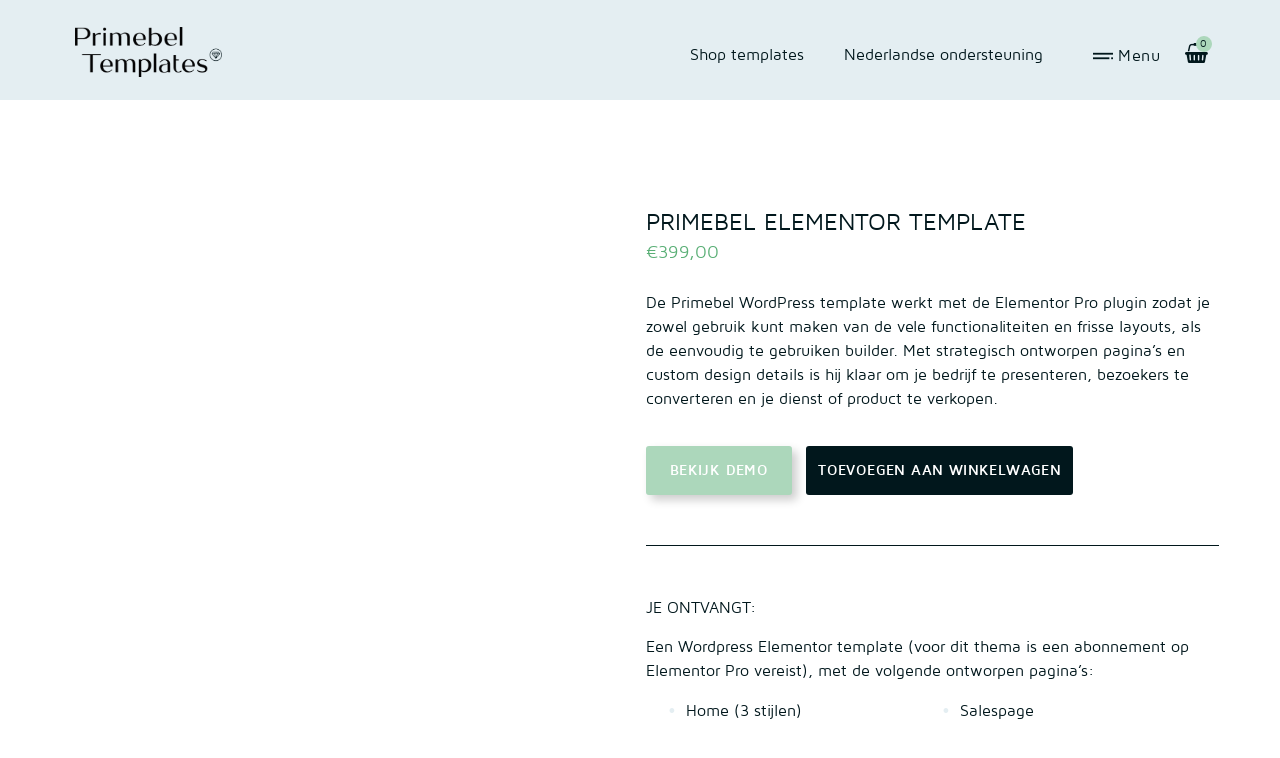

--- FILE ---
content_type: text/html; charset=UTF-8
request_url: https://primebeltemplates.nl/product/primebel-elementor-template/
body_size: 51176
content:
<!doctype html><html lang="nl-NL" prefix="og: https://ogp.me/ns#"><head><script data-no-optimize="1">var litespeed_docref=sessionStorage.getItem("litespeed_docref");litespeed_docref&&(Object.defineProperty(document,"referrer",{get:function(){return litespeed_docref}}),sessionStorage.removeItem("litespeed_docref"));</script> <meta charset="UTF-8"><meta name="viewport" content="width=device-width, initial-scale=1"><link rel="profile" href="https://gmpg.org/xfn/11"><title>Primebel Elementor Template</title><style id="perfmatters-used-css">h1,h2,h3,h4,h5,h6{overflow-wrap:break-word;}ol,ul{overflow-wrap:break-word;}p{overflow-wrap:break-word;}:where(p.has-text-color:not(.has-link-color)) a{color:inherit;}:root{--wp--preset--font-size--normal:16px;--wp--preset--font-size--huge:42px;}html :where(img){height:auto;max-width:100%;}@-webkit-keyframes fadein{0%{opacity:0;}to{opacity:1;}}@keyframes fadein{0%{opacity:0;}to{opacity:1;}}@-webkit-keyframes slidein{0%{transform:translateX(0);}to{transform:translateX(-480px);}}@keyframes slidein{0%{transform:translateX(0);}to{transform:translateX(-480px);}}@media only screen and (max-width:480px){@-webkit-keyframes slidein{0%{transform:translateX(0);}to{transform:translateX(-100vw);}}@keyframes slidein{0%{transform:translateX(0);}to{transform:translateX(-100vw);}}}@-webkit-keyframes spin{0%{transform:rotate(0deg);}to{transform:rotate(1 turn);}}@keyframes spin{0%{transform:rotate(0deg);}to{transform:rotate(1 turn);}}@-webkit-keyframes spinner__animation{0%{-webkit-animation-timing-function:cubic-bezier(.5856,.0703,.4143,.9297);animation-timing-function:cubic-bezier(.5856,.0703,.4143,.9297);transform:rotate(0deg);}to{transform:rotate(1 turn);}}@keyframes spinner__animation{0%{-webkit-animation-timing-function:cubic-bezier(.5856,.0703,.4143,.9297);animation-timing-function:cubic-bezier(.5856,.0703,.4143,.9297);transform:rotate(0deg);}to{transform:rotate(1 turn);}}@-webkit-keyframes loading__animation{to{transform:translateX(100%);}}@keyframes loading__animation{to{transform:translateX(100%);}}@-webkit-keyframes jet-engine-spin{0%{-webkit-transform:rotate(0deg);transform:rotate(0deg);}100%{-webkit-transform:rotate(359deg);transform:rotate(359deg);}}@keyframes jet-engine-spin{0%{-webkit-transform:rotate(0deg);transform:rotate(0deg);}100%{-webkit-transform:rotate(359deg);transform:rotate(359deg);}}@-webkit-keyframes jet-engine-map-spin{0%{-webkit-transform:rotate(0deg);transform:rotate(0deg);}100%{-webkit-transform:rotate(359deg);transform:rotate(359deg);}}@keyframes jet-engine-map-spin{0%{-webkit-transform:rotate(0deg);transform:rotate(0deg);}100%{-webkit-transform:rotate(359deg);transform:rotate(359deg);}}button.pswp__button{box-shadow:none !important;background-image:url("https://primebeltemplates.nl/wp-content/plugins/woocommerce/assets/css/photoswipe/default-skin/default-skin.png") !important;}button.pswp__button,button.pswp__button--arrow--left::before,button.pswp__button--arrow--right::before,button.pswp__button:hover{background-color:transparent !important;}button.pswp__button--arrow--left,button.pswp__button--arrow--left:hover,button.pswp__button--arrow--right,button.pswp__button--arrow--right:hover{background-image:none !important;}button.pswp__button--close:hover{background-position:0 -44px;}button.pswp__button--zoom:hover{background-position:-88px 0;}.pswp{display:none;position:absolute;width:100%;height:100%;left:0;top:0;overflow:hidden;-ms-touch-action:none;touch-action:none;z-index:1500;-webkit-text-size-adjust:100%;-webkit-backface-visibility:hidden;outline:0;}.pswp *{-webkit-box-sizing:border-box;box-sizing:border-box;}.pswp img{max-width:none;}.pswp__bg{position:absolute;left:0;top:0;width:100%;height:100%;background:#000;opacity:0;-webkit-transform:translateZ(0);transform:translateZ(0);-webkit-backface-visibility:hidden;will-change:opacity;}.pswp__scroll-wrap{position:absolute;left:0;top:0;width:100%;height:100%;overflow:hidden;}.pswp__container,.pswp__zoom-wrap{-ms-touch-action:none;touch-action:none;position:absolute;left:0;right:0;top:0;bottom:0;}.pswp__container,.pswp__img{-webkit-user-select:none;-moz-user-select:none;-ms-user-select:none;user-select:none;-webkit-tap-highlight-color:transparent;-webkit-touch-callout:none;}.pswp__bg{will-change:opacity;-webkit-transition:opacity 333ms cubic-bezier(.4,0,.22,1);transition:opacity 333ms cubic-bezier(.4,0,.22,1);}.pswp__container,.pswp__zoom-wrap{-webkit-backface-visibility:hidden;}.pswp__item{position:absolute;left:0;right:0;top:0;bottom:0;overflow:hidden;}.pswp__button{width:44px;height:44px;position:relative;background:0 0;cursor:pointer;overflow:visible;-webkit-appearance:none;display:block;border:0;padding:0;margin:0;float:right;opacity:.75;-webkit-transition:opacity .2s;transition:opacity .2s;-webkit-box-shadow:none;box-shadow:none;}.pswp__button:focus,.pswp__button:hover{opacity:1;}.pswp__button:active{outline:0;opacity:.9;}.pswp__button::-moz-focus-inner{padding:0;border:0;}.pswp__button,.pswp__button--arrow--left:before,.pswp__button--arrow--right:before{background:url("https://primebeltemplates.nl/wp-content/plugins/woocommerce/assets/css/photoswipe/default-skin/default-skin.png") 0 0 no-repeat;background-size:264px 88px;width:44px;height:44px;}.pswp__button--close{background-position:0 -44px;}.pswp__button--share{background-position:-44px -44px;}.pswp__button--fs{display:none;}.pswp__button--zoom{display:none;background-position:-88px 0;}.pswp__button--arrow--left,.pswp__button--arrow--right{background:0 0;top:50%;margin-top:-50px;width:70px;height:100px;position:absolute;}.pswp__button--arrow--left{left:0;}.pswp__button--arrow--right{right:0;}.pswp__button--arrow--left:before,.pswp__button--arrow--right:before{content:"";top:35px;background-color:rgba(0,0,0,.3);height:30px;width:32px;position:absolute;}.pswp__button--arrow--left:before{left:6px;background-position:-138px -44px;}.pswp__button--arrow--right:before{right:6px;background-position:-94px -44px;}.pswp__counter,.pswp__share-modal{-webkit-user-select:none;-moz-user-select:none;-ms-user-select:none;user-select:none;}.pswp__share-modal{display:block;background:rgba(0,0,0,.5);width:100%;height:100%;top:0;left:0;padding:10px;position:absolute;z-index:1600;opacity:0;-webkit-transition:opacity .25s ease-out;transition:opacity .25s ease-out;-webkit-backface-visibility:hidden;will-change:opacity;}.pswp__share-modal--hidden{display:none;}.pswp__share-tooltip{z-index:1620;position:absolute;background:#fff;top:56px;border-radius:2px;display:block;width:auto;right:44px;-webkit-box-shadow:0 2px 5px rgba(0,0,0,.25);box-shadow:0 2px 5px rgba(0,0,0,.25);-webkit-transform:translateY(6px);-ms-transform:translateY(6px);transform:translateY(6px);-webkit-transition:-webkit-transform .25s;transition:transform .25s;-webkit-backface-visibility:hidden;will-change:transform;}.pswp__share-tooltip a{display:block;padding:8px 12px;color:#000;text-decoration:none;font-size:14px;line-height:18px;}.pswp__share-tooltip a:hover{text-decoration:none;color:#000;}.pswp__share-tooltip a:first-child{border-radius:2px 2px 0 0;}.pswp__share-tooltip a:last-child{border-radius:0 0 2px 2px;}.pswp__counter{position:absolute;left:0;top:0;height:44px;font-size:13px;line-height:44px;color:#fff;opacity:.75;padding:0 10px;}.pswp__caption{position:absolute;left:0;bottom:0;width:100%;min-height:44px;}.pswp__caption small{font-size:11px;color:#bbb;}.pswp__caption__center{text-align:left;max-width:420px;margin:0 auto;font-size:13px;padding:10px;line-height:20px;color:#ccc;}.pswp__preloader{width:44px;height:44px;position:absolute;top:0;left:50%;margin-left:-22px;opacity:0;-webkit-transition:opacity .25s ease-out;transition:opacity .25s ease-out;will-change:opacity;direction:ltr;}.pswp__preloader__icn{width:20px;height:20px;margin:12px;}@media screen and (max-width:1024px){.pswp__preloader{position:relative;left:auto;top:auto;margin:0;float:right;}}@-webkit-keyframes clockwise{0%{-webkit-transform:rotate(0);transform:rotate(0);}100%{-webkit-transform:rotate(360deg);transform:rotate(360deg);}}@keyframes clockwise{0%{-webkit-transform:rotate(0);transform:rotate(0);}100%{-webkit-transform:rotate(360deg);transform:rotate(360deg);}}@-webkit-keyframes donut-rotate{0%{-webkit-transform:rotate(0);transform:rotate(0);}50%{-webkit-transform:rotate(-140deg);transform:rotate(-140deg);}100%{-webkit-transform:rotate(0);transform:rotate(0);}}@keyframes donut-rotate{0%{-webkit-transform:rotate(0);transform:rotate(0);}50%{-webkit-transform:rotate(-140deg);transform:rotate(-140deg);}100%{-webkit-transform:rotate(0);transform:rotate(0);}}.pswp__ui{-webkit-font-smoothing:auto;visibility:visible;opacity:1;z-index:1550;}.pswp__top-bar{position:absolute;left:0;top:0;height:44px;width:100%;}.pswp--has_mouse .pswp__button--arrow--left,.pswp--has_mouse .pswp__button--arrow--right,.pswp__caption,.pswp__top-bar{-webkit-backface-visibility:hidden;will-change:opacity;-webkit-transition:opacity 333ms cubic-bezier(.4,0,.22,1);transition:opacity 333ms cubic-bezier(.4,0,.22,1);}.pswp__caption,.pswp__top-bar{background-color:rgba(0,0,0,.5);}.pswp__ui--hidden .pswp__button--arrow--left,.pswp__ui--hidden .pswp__button--arrow--right,.pswp__ui--hidden .pswp__caption,.pswp__ui--hidden .pswp__top-bar{opacity:.001;}:root{--woocommerce:#a46497;--wc-green:#7ad03a;--wc-red:#a00;--wc-orange:#ffba00;--wc-blue:#2ea2cc;--wc-primary:#a46497;--wc-primary-text:white;--wc-secondary:#ebe9eb;--wc-secondary-text:#515151;--wc-highlight:#77a464;--wc-highligh-text:white;--wc-content-bg:#fff;--wc-subtext:#767676;}.woocommerce img,.woocommerce-page img{height:auto;max-width:100%;}:root{--woocommerce:#a46497;--wc-green:#7ad03a;--wc-red:#a00;--wc-orange:#ffba00;--wc-blue:#2ea2cc;--wc-primary:#a46497;--wc-primary-text:white;--wc-secondary:#ebe9eb;--wc-secondary-text:#515151;--wc-highlight:#77a464;--wc-highligh-text:white;--wc-content-bg:#fff;--wc-subtext:#767676;}:root{--woocommerce:#a46497;--wc-green:#7ad03a;--wc-red:#a00;--wc-orange:#ffba00;--wc-blue:#2ea2cc;--wc-primary:#a46497;--wc-primary-text:white;--wc-secondary:#ebe9eb;--wc-secondary-text:#515151;--wc-highlight:#77a464;--wc-highligh-text:white;--wc-content-bg:#fff;--wc-subtext:#767676;}@-webkit-keyframes spin{100%{-webkit-transform:rotate(360deg);transform:rotate(360deg);}}@keyframes spin{100%{-webkit-transform:rotate(360deg);transform:rotate(360deg);}}@font-face{font-family:star;src:url("https://primebeltemplates.nl/wp-content/plugins/woocommerce/assets/css/../fonts/star.eot");src:url("https://primebeltemplates.nl/wp-content/plugins/woocommerce/assets/css/../fonts/star.eot?#iefix") format("embedded-opentype"),url("https://primebeltemplates.nl/wp-content/plugins/woocommerce/assets/css/../fonts/star.woff") format("woff"),url("https://primebeltemplates.nl/wp-content/plugins/woocommerce/assets/css/../fonts/star.ttf") format("truetype"),url("https://primebeltemplates.nl/wp-content/plugins/woocommerce/assets/css/../fonts/star.svg#star") format("svg");font-weight:400;font-style:normal;}@font-face{font-family:WooCommerce;src:url("https://primebeltemplates.nl/wp-content/plugins/woocommerce/assets/css/../fonts/WooCommerce.eot");src:url("https://primebeltemplates.nl/wp-content/plugins/woocommerce/assets/css/../fonts/WooCommerce.eot?#iefix") format("embedded-opentype"),url("https://primebeltemplates.nl/wp-content/plugins/woocommerce/assets/css/../fonts/WooCommerce.woff") format("woff"),url("https://primebeltemplates.nl/wp-content/plugins/woocommerce/assets/css/../fonts/WooCommerce.ttf") format("truetype"),url("https://primebeltemplates.nl/wp-content/plugins/woocommerce/assets/css/../fonts/WooCommerce.svg#WooCommerce") format("svg");font-weight:400;font-style:normal;}.woocommerce .quantity .qty{width:3.631em;text-align:center;}.woocommerce div.product{margin-bottom:0;position:relative;}.woocommerce div.product .product_title{clear:none;margin-top:0;padding:0;}.woocommerce div.product p.cart{margin-bottom:2em;}.woocommerce div.product p.cart::after,.woocommerce div.product p.cart::before{content:" ";display:table;}.woocommerce div.product p.cart::after{clear:both;}.woocommerce div.product form.cart{margin-bottom:2em;}.woocommerce div.product form.cart::after,.woocommerce div.product form.cart::before{content:" ";display:table;}.woocommerce div.product form.cart::after{clear:both;}.woocommerce div.product form.cart div.quantity{float:left;margin:0 4px 0 0;}.woocommerce div.product form.cart .button{vertical-align:middle;float:left;}.woocommerce #respond input#submit,.woocommerce a.button,.woocommerce button.button,.woocommerce input.button{font-size:100%;margin:0;line-height:1;cursor:pointer;position:relative;text-decoration:none;overflow:visible;padding:.618em 1em;font-weight:700;border-radius:3px;left:auto;color:#515151;background-color:#ebe9eb;border:0;display:inline-block;background-image:none;box-shadow:none;text-shadow:none;}.woocommerce #respond input#submit:hover,.woocommerce a.button:hover,.woocommerce button.button:hover,.woocommerce input.button:hover{background-color:#dfdcde;text-decoration:none;background-image:none;color:#515151;}.woocommerce #respond input#submit.alt,.woocommerce a.button.alt,.woocommerce button.button.alt,.woocommerce input.button.alt{background-color:#a46497;color:#fff;-webkit-font-smoothing:antialiased;}.woocommerce #respond input#submit.alt:hover,.woocommerce a.button.alt:hover,.woocommerce button.button.alt:hover,.woocommerce input.button.alt:hover{background-color:#96588a;color:#fff;}.woocommerce #respond input#submit.alt.disabled,.woocommerce #respond input#submit.alt.disabled:hover,.woocommerce #respond input#submit.alt:disabled,.woocommerce #respond input#submit.alt:disabled:hover,.woocommerce #respond input#submit.alt:disabled[disabled],.woocommerce #respond input#submit.alt:disabled[disabled]:hover,.woocommerce a.button.alt.disabled,.woocommerce a.button.alt.disabled:hover,.woocommerce a.button.alt:disabled,.woocommerce a.button.alt:disabled:hover,.woocommerce a.button.alt:disabled[disabled],.woocommerce a.button.alt:disabled[disabled]:hover,.woocommerce button.button.alt.disabled,.woocommerce button.button.alt.disabled:hover,.woocommerce button.button.alt:disabled,.woocommerce button.button.alt:disabled:hover,.woocommerce button.button.alt:disabled[disabled],.woocommerce button.button.alt:disabled[disabled]:hover,.woocommerce input.button.alt.disabled,.woocommerce input.button.alt.disabled:hover,.woocommerce input.button.alt:disabled,.woocommerce input.button.alt:disabled:hover,.woocommerce input.button.alt:disabled[disabled],.woocommerce input.button.alt:disabled[disabled]:hover{background-color:#a46497;color:#fff;}.woocommerce #respond input#submit.disabled,.woocommerce #respond input#submit:disabled,.woocommerce #respond input#submit:disabled[disabled],.woocommerce a.button.disabled,.woocommerce a.button:disabled,.woocommerce a.button:disabled[disabled],.woocommerce button.button.disabled,.woocommerce button.button:disabled,.woocommerce button.button:disabled[disabled],.woocommerce input.button.disabled,.woocommerce input.button:disabled,.woocommerce input.button:disabled[disabled]{color:inherit;cursor:not-allowed;opacity:.5;padding:.618em 1em;}.woocommerce #respond input#submit.disabled:hover,.woocommerce #respond input#submit:disabled:hover,.woocommerce #respond input#submit:disabled[disabled]:hover,.woocommerce a.button.disabled:hover,.woocommerce a.button:disabled:hover,.woocommerce a.button:disabled[disabled]:hover,.woocommerce button.button.disabled:hover,.woocommerce button.button:disabled:hover,.woocommerce button.button:disabled[disabled]:hover,.woocommerce input.button.disabled:hover,.woocommerce input.button:disabled:hover,.woocommerce input.button:disabled[disabled]:hover{color:inherit;background-color:#ebe9eb;}.woocommerce .cart .button,.woocommerce .cart input.button{float:none;}html{line-height:1.15;-webkit-text-size-adjust:100%;}*,:after,:before{-webkit-box-sizing:border-box;box-sizing:border-box;}body{margin:0;font-family:-apple-system,BlinkMacSystemFont,Segoe UI,Roboto,Helvetica Neue,Arial,Noto Sans,sans-serif;font-size:1rem;font-weight:400;line-height:1.5;color:#333;background-color:#fff;-webkit-font-smoothing:antialiased;-moz-osx-font-smoothing:grayscale;}h1,h2,h3,h4,h5,h6{margin-top:.5rem;margin-bottom:1rem;font-family:inherit;font-weight:500;line-height:1.2;color:inherit;}h1{font-size:2.5rem;}h2{font-size:2rem;}h3{font-size:1.75rem;}p{margin-top:0;margin-bottom:.9rem;}a{background-color:transparent;text-decoration:none;color:#c36;}a:active,a:hover{color:#336;}a:not([href]):not([tabindex]),a:not([href]):not([tabindex]):focus,a:not([href]):not([tabindex]):hover{color:inherit;text-decoration:none;}a:not([href]):not([tabindex]):focus{outline:0;}b,strong{font-weight:bolder;}small{font-size:80%;}img{border-style:none;height:auto;max-width:100%;}[hidden],template{display:none;}@media print{*,:after,:before{background:transparent !important;color:#000 !important;-webkit-box-shadow:none !important;box-shadow:none !important;text-shadow:none !important;}a,a:visited{text-decoration:underline;}a[href]:after{content:" (" attr(href) ")";}a[href^="#"]:after,a[href^="javascript:"]:after{content:"";}img,tr{page-break-inside:avoid;}h2,h3,p{orphans:3;widows:3;}h2,h3{page-break-after:avoid;}}label{display:inline-block;line-height:1;vertical-align:middle;}button,input,optgroup,select,textarea{font-family:inherit;font-size:1rem;line-height:1.5;margin:0;}input[type=date],input[type=email],input[type=number],input[type=password],input[type=search],input[type=tel],input[type=text],input[type=url],select,textarea{width:100%;border:1px solid #666;border-radius:3px;padding:.5rem 1rem;-webkit-transition:all .3s;-o-transition:all .3s;transition:all .3s;}input[type=date]:focus,input[type=email]:focus,input[type=number]:focus,input[type=password]:focus,input[type=search]:focus,input[type=tel]:focus,input[type=text]:focus,input[type=url]:focus,select:focus,textarea:focus{border-color:#333;}button,input{overflow:visible;}button,select{text-transform:none;}[type=button],[type=reset],[type=submit],button{width:auto;-webkit-appearance:button;}[type=button]::-moz-focus-inner,[type=reset]::-moz-focus-inner,[type=submit]::-moz-focus-inner,button::-moz-focus-inner{border-style:none;padding:0;}[type=button]:-moz-focusring,[type=reset]:-moz-focusring,[type=submit]:-moz-focusring,button:-moz-focusring{outline:1px dotted ButtonText;}[type=button],[type=submit],button{display:inline-block;font-weight:400;color:#c36;text-align:center;white-space:nowrap;-webkit-user-select:none;-moz-user-select:none;-ms-user-select:none;user-select:none;background-color:transparent;border:1px solid #c36;padding:.5rem 1rem;font-size:1rem;border-radius:3px;-webkit-transition:all .3s;-o-transition:all .3s;transition:all .3s;}[type=button]:focus,[type=submit]:focus,button:focus{outline:5px auto -webkit-focus-ring-color;}[type=button]:focus,[type=button]:hover,[type=submit]:focus,[type=submit]:hover,button:focus,button:hover{color:#fff;background-color:#c36;text-decoration:none;}[type=button]:not(:disabled),[type=submit]:not(:disabled),button:not(:disabled){cursor:pointer;}[type=checkbox],[type=radio]{-webkit-box-sizing:border-box;box-sizing:border-box;padding:0;}[type=number]::-webkit-inner-spin-button,[type=number]::-webkit-outer-spin-button{height:auto;}[type=search]{-webkit-appearance:textfield;outline-offset:-2px;}[type=search]::-webkit-search-decoration{-webkit-appearance:none;}::-webkit-file-upload-button{-webkit-appearance:button;font:inherit;}dd,dl,dt,li,ol,ul{margin-top:0;margin-bottom:0;border:0;outline:0;font-size:100%;vertical-align:baseline;background:transparent;}.elementor-screen-only,.screen-reader-text,.screen-reader-text span,.ui-helper-hidden-accessible{position:absolute;top:-10000em;width:1px;height:1px;margin:-1px;padding:0;overflow:hidden;clip:rect(0,0,0,0);border:0;}.elementor{-webkit-hyphens:manual;-ms-hyphens:manual;hyphens:manual;}.elementor *,.elementor :after,.elementor :before{-webkit-box-sizing:border-box;box-sizing:border-box;}.elementor a{-webkit-box-shadow:none;box-shadow:none;text-decoration:none;}.elementor img{height:auto;max-width:100%;border:none;border-radius:0;-webkit-box-shadow:none;box-shadow:none;}.elementor .elementor-widget:not(.elementor-widget-text-editor):not(.elementor-widget-theme-post-content) figure{margin:0;}.elementor .elementor-background-overlay,.elementor .elementor-background-slideshow{height:100%;width:100%;top:0;left:0;position:absolute;}.e-container>.elementor-element.elementor-absolute,.elementor-widget-wrap>.elementor-element.elementor-absolute{position:absolute;}.elementor-widget-wrap .elementor-element.elementor-widget__width-auto,.elementor-widget-wrap .elementor-element.elementor-widget__width-initial{max-width:100%;}@media (max-width:1024px){.elementor-widget-wrap .elementor-element.elementor-widget-tablet__width-auto,.elementor-widget-wrap .elementor-element.elementor-widget-tablet__width-initial{max-width:100%;}}@media (max-width:767px){.elementor-widget-wrap .elementor-element.elementor-widget-mobile__width-auto,.elementor-widget-wrap .elementor-element.elementor-widget-mobile__width-initial{max-width:100%;}}.elementor-element{--flex-direction:initial;--flex-wrap:initial;--justify-content:initial;--align-items:initial;--align-content:initial;--gap:initial;--flex-basis:initial;--flex-grow:initial;--flex-shrink:initial;--order:initial;--align-self:initial;-webkit-box-orient:vertical;-webkit-box-direction:normal;-ms-flex-direction:var(--flex-direction);flex-direction:var(--flex-direction);-ms-flex-wrap:var(--flex-wrap);flex-wrap:var(--flex-wrap);-webkit-box-pack:var(--justify-content);-ms-flex-pack:var(--justify-content);justify-content:var(--justify-content);-webkit-box-align:var(--align-items);-ms-flex-align:var(--align-items);align-items:var(--align-items);-ms-flex-line-pack:var(--align-content);align-content:var(--align-content);gap:var(--gap);-ms-flex-preferred-size:var(--flex-basis);flex-basis:var(--flex-basis);-webkit-box-flex:var(--flex-grow);-ms-flex-positive:var(--flex-grow);flex-grow:var(--flex-grow);-ms-flex-negative:var(--flex-shrink);flex-shrink:var(--flex-shrink);-webkit-box-ordinal-group:var(--order);-ms-flex-order:var(--order);order:var(--order);-ms-flex-item-align:var(--align-self);align-self:var(--align-self);}.elementor-element.elementor-absolute,.elementor-element.elementor-fixed{z-index:1;}.elementor-align-center{text-align:center;}.elementor-align-center .elementor-button{width:auto;}.elementor-align-right{text-align:right;}.elementor-align-right .elementor-button{width:auto;}@media (max-width:767px){.elementor-mobile-align-center{text-align:center;}.elementor-mobile-align-center .elementor-button{width:auto;}}:root{--page-title-display:block;}.elementor-page-title,h1.entry-title{display:var(--page-title-display);}@-webkit-keyframes eicon-spin{0%{-webkit-transform:rotate(0deg);transform:rotate(0deg);}to{-webkit-transform:rotate(359deg);transform:rotate(359deg);}}@keyframes eicon-spin{0%{-webkit-transform:rotate(0deg);transform:rotate(0deg);}to{-webkit-transform:rotate(359deg);transform:rotate(359deg);}}.elementor-section{position:relative;}.elementor-section .elementor-container{display:-webkit-box;display:-ms-flexbox;display:flex;margin-right:auto;margin-left:auto;position:relative;}@media (max-width:1024px){.elementor-section .elementor-container{-ms-flex-wrap:wrap;flex-wrap:wrap;}}.elementor-section.elementor-section-boxed>.elementor-container{max-width:1140px;}.elementor-section.elementor-section-items-middle>.elementor-container{-webkit-box-align:center;-ms-flex-align:center;align-items:center;}.elementor-widget-wrap{position:relative;width:100%;-ms-flex-wrap:wrap;flex-wrap:wrap;-ms-flex-line-pack:start;align-content:flex-start;}.elementor:not(.elementor-bc-flex-widget) .elementor-widget-wrap{display:-webkit-box;display:-ms-flexbox;display:flex;}.elementor-widget-wrap>.elementor-element{width:100%;}.elementor-widget{position:relative;}.elementor-widget:not(:last-child){margin-bottom:20px;}.elementor-widget:not(:last-child).elementor-absolute,.elementor-widget:not(:last-child).elementor-widget__width-auto,.elementor-widget:not(:last-child).elementor-widget__width-initial{margin-bottom:0;}.elementor-column{min-height:1px;}.elementor-column,.elementor-column-wrap{position:relative;display:-webkit-box;display:-ms-flexbox;display:flex;}.elementor-column-gap-default>.elementor-column>.elementor-element-populated{padding:10px;}@media (min-width:768px){.elementor-column.elementor-col-10,.elementor-column[data-col="10"]{width:10%;}.elementor-column.elementor-col-11,.elementor-column[data-col="11"]{width:11.111%;}.elementor-column.elementor-col-12,.elementor-column[data-col="12"]{width:12.5%;}.elementor-column.elementor-col-14,.elementor-column[data-col="14"]{width:14.285%;}.elementor-column.elementor-col-16,.elementor-column[data-col="16"]{width:16.666%;}.elementor-column.elementor-col-20,.elementor-column[data-col="20"]{width:20%;}.elementor-column.elementor-col-25,.elementor-column[data-col="25"]{width:25%;}.elementor-column.elementor-col-30,.elementor-column[data-col="30"]{width:30%;}.elementor-column.elementor-col-33,.elementor-column[data-col="33"]{width:33.333%;}.elementor-column.elementor-col-40,.elementor-column[data-col="40"]{width:40%;}.elementor-column.elementor-col-50,.elementor-column[data-col="50"]{width:50%;}.elementor-column.elementor-col-60,.elementor-column[data-col="60"]{width:60%;}.elementor-column.elementor-col-66,.elementor-column[data-col="66"]{width:66.666%;}.elementor-column.elementor-col-70,.elementor-column[data-col="70"]{width:70%;}.elementor-column.elementor-col-75,.elementor-column[data-col="75"]{width:75%;}.elementor-column.elementor-col-80,.elementor-column[data-col="80"]{width:80%;}.elementor-column.elementor-col-83,.elementor-column[data-col="83"]{width:83.333%;}.elementor-column.elementor-col-90,.elementor-column[data-col="90"]{width:90%;}.elementor-column.elementor-col-100,.elementor-column[data-col="100"]{width:100%;}}@media (max-width:767px){.elementor-column{width:100%;}}ul.elementor-icon-list-items.elementor-inline-items{display:-webkit-box;display:-ms-flexbox;display:flex;-ms-flex-wrap:wrap;flex-wrap:wrap;}ul.elementor-icon-list-items.elementor-inline-items .elementor-inline-item{word-break:break-word;}.elementor-grid{display:grid;grid-column-gap:var(--grid-column-gap);grid-row-gap:var(--grid-row-gap);}.elementor-grid .elementor-grid-item{min-width:0;}.elementor-grid-0 .elementor-grid{display:inline-block;width:100%;word-spacing:var(--grid-column-gap);margin-bottom:calc(-1 * var(--grid-row-gap));}.elementor-grid-0 .elementor-grid .elementor-grid-item{display:inline-block;margin-bottom:var(--grid-row-gap);word-break:break-word;}@-webkit-keyframes dnd-placeholder-widget-vertical{0%{-webkit-transform-origin:0 50%;transform-origin:0 50%;-webkit-transform:translateX(50%) scaleX(0);transform:translateX(50%) scaleX(0);opacity:0;}to{-webkit-transform-origin:0 50%;transform-origin:0 50%;-webkit-transform:translateX(50%) scaleX(1);transform:translateX(50%) scaleX(1);opacity:.9;}}@keyframes dnd-placeholder-widget-vertical{0%{-webkit-transform-origin:0 50%;transform-origin:0 50%;-webkit-transform:translateX(50%) scaleX(0);transform:translateX(50%) scaleX(0);opacity:0;}to{-webkit-transform-origin:0 50%;transform-origin:0 50%;-webkit-transform:translateX(50%) scaleX(1);transform:translateX(50%) scaleX(1);opacity:.9;}}@-webkit-keyframes dnd-placeholder-widget-horizontal{0%{-webkit-transform-origin:50% 0;transform-origin:50% 0;-webkit-transform:scaleY(0);transform:scaleY(0);opacity:0;}to{-webkit-transform-origin:50% 0;transform-origin:50% 0;-webkit-transform:scaleY(1);transform:scaleY(1);opacity:.9;}}@keyframes dnd-placeholder-widget-horizontal{0%{-webkit-transform-origin:50% 0;transform-origin:50% 0;-webkit-transform:scaleY(0);transform:scaleY(0);opacity:0;}to{-webkit-transform-origin:50% 0;transform-origin:50% 0;-webkit-transform:scaleY(1);transform:scaleY(1);opacity:.9;}}.elementor-form-fields-wrapper{display:-webkit-box;display:-ms-flexbox;display:flex;-ms-flex-wrap:wrap;flex-wrap:wrap;}.elementor-field-group{-ms-flex-wrap:wrap;flex-wrap:wrap;-webkit-box-align:center;-ms-flex-align:center;align-items:center;}.elementor-field-group.elementor-field-type-submit{-webkit-box-align:end;-ms-flex-align:end;align-items:flex-end;}.elementor-field-group .elementor-field-textual{width:100%;max-width:100%;border:1px solid #818a91;background-color:transparent;color:#373a3c;vertical-align:middle;-webkit-box-flex:1;-ms-flex-positive:1;flex-grow:1;}.elementor-field-group .elementor-field-textual:focus{-webkit-box-shadow:0 0 0 1px rgba(0,0,0,.1) inset;box-shadow:inset 0 0 0 1px rgba(0,0,0,.1);outline:0;}.elementor-field-group .elementor-field-textual::-webkit-input-placeholder{color:inherit;font-family:inherit;opacity:.6;}.elementor-field-group .elementor-field-textual:-ms-input-placeholder{color:inherit;font-family:inherit;opacity:.6;}.elementor-field-group .elementor-field-textual:-moz-placeholder,.elementor-field-group .elementor-field-textual::-moz-placeholder{color:inherit;font-family:inherit;opacity:.6;}.elementor-field-group .elementor-field-textual::-ms-input-placeholder{color:inherit;font-family:inherit;opacity:.6;}.elementor-field-group .elementor-field-textual::placeholder{color:inherit;font-family:inherit;opacity:.6;}.elementor-field-subgroup{display:-webkit-box;display:-ms-flexbox;display:flex;-ms-flex-wrap:wrap;flex-wrap:wrap;}.elementor-field-subgroup .elementor-field-option label{display:inline-block;}.elementor-field-subgroup:not(.elementor-subgroup-inline) .elementor-field-option{-ms-flex-preferred-size:100%;flex-basis:100%;}.elementor-field-type-acceptance .elementor-field-subgroup .elementor-field-option input,.elementor-field-type-acceptance .elementor-field-subgroup .elementor-field-option label,.elementor-field-type-checkbox .elementor-field-subgroup .elementor-field-option input,.elementor-field-type-checkbox .elementor-field-subgroup .elementor-field-option label,.elementor-field-type-radio .elementor-field-subgroup .elementor-field-option input,.elementor-field-type-radio .elementor-field-subgroup .elementor-field-option label{display:inline;}.elementor-field-label{cursor:pointer;}.elementor-field-textual{line-height:1.4;font-size:15px;min-height:40px;padding:5px 14px;border-radius:3px;}.elementor-field-textual.elementor-size-md{font-size:16px;min-height:47px;padding:6px 16px;border-radius:4px;}.elementor-button-align-stretch .elementor-field-type-submit:not(.e-form__buttons__wrapper) .elementor-button{-ms-flex-preferred-size:100%;flex-basis:100%;}.elementor-form .elementor-button{padding-top:0;padding-bottom:0;border:none;}.elementor-form .elementor-button>span{display:-webkit-box;display:-ms-flexbox;display:flex;-webkit-box-pack:center;-ms-flex-pack:center;justify-content:center;}.elementor-form .elementor-button.elementor-size-sm{min-height:40px;}.elementor-form .elementor-button.elementor-size-md{min-height:47px;}.elementor-element .elementor-widget-container{-webkit-transition:background .3s,border .3s,border-radius .3s,-webkit-box-shadow .3s;transition:background .3s,border .3s,border-radius .3s,-webkit-box-shadow .3s;transition:background .3s,border .3s,border-radius .3s,box-shadow .3s;transition:background .3s,border .3s,border-radius .3s,box-shadow .3s,-webkit-box-shadow .3s;-o-transition:background .3s,border .3s,border-radius .3s,box-shadow .3s;}.elementor-button{display:inline-block;line-height:1;background-color:#818a91;font-size:15px;padding:12px 24px;border-radius:3px;color:#fff;fill:#fff;text-align:center;-webkit-transition:all .3s;-o-transition:all .3s;transition:all .3s;}.elementor-button:focus,.elementor-button:hover,.elementor-button:visited{color:#fff;}.elementor-button-content-wrapper{display:-webkit-box;display:-ms-flexbox;display:flex;-webkit-box-pack:center;-ms-flex-pack:center;justify-content:center;}.elementor-button-icon{-webkit-box-flex:0;-ms-flex-positive:0;flex-grow:0;-webkit-box-ordinal-group:6;-ms-flex-order:5;order:5;}.elementor-button-icon svg{width:1em;height:auto;}.elementor-button-text{-webkit-box-flex:1;-ms-flex-positive:1;flex-grow:1;-webkit-box-ordinal-group:11;-ms-flex-order:10;order:10;display:inline-block;}.elementor-button.elementor-size-md{font-size:16px;padding:15px 30px;border-radius:4px;}.elementor-button span{text-decoration:inherit;}.elementor-icon{display:inline-block;line-height:1;-webkit-transition:all .3s;-o-transition:all .3s;transition:all .3s;color:#818a91;font-size:50px;text-align:center;}.elementor-icon:hover{color:#818a91;}.elementor-icon i,.elementor-icon svg{width:1em;height:1em;position:relative;display:block;}.elementor-icon i:before,.elementor-icon svg:before{position:absolute;left:50%;-webkit-transform:translateX(-50%);-ms-transform:translateX(-50%);transform:translateX(-50%);}.swiper-container{margin-left:auto;margin-right:auto;position:relative;overflow:hidden;z-index:1;}.swiper-container .swiper-slide figure{line-height:0;}.swiper-wrapper{position:relative;width:100%;height:100%;z-index:1;display:-webkit-box;display:-ms-flexbox;display:flex;-webkit-transition-property:-webkit-transform;transition-property:-webkit-transform;transition-property:transform;transition-property:transform,-webkit-transform;-o-transition-property:transform;-webkit-box-sizing:content-box;box-sizing:content-box;}.swiper-container-android .swiper-slide,.swiper-wrapper{-webkit-transform:translateZ(0);transform:translateZ(0);}.swiper-slide{-ms-flex-negative:0;flex-shrink:0;width:100%;height:100%;position:relative;}.swiper-pagination{position:absolute;text-align:center;-webkit-transition:.3s;-o-transition:.3s;transition:.3s;-webkit-transform:translateZ(0);transform:translateZ(0);z-index:10;}@-webkit-keyframes swiper-preloader-spin{to{-webkit-transform:rotate(1 turn);transform:rotate(1 turn);}}@keyframes swiper-preloader-spin{to{-webkit-transform:rotate(1 turn);transform:rotate(1 turn);}}#left-area ul.elementor-icon-list-items,.elementor-edit-area .elementor-element ul.elementor-icon-list-items,.elementor .elementor-element ul.elementor-icon-list-items{padding:0;}@media (max-width:767px){.elementor .elementor-hidden-mobile,.elementor .elementor-hidden-phone{display:none;}}@media (min-width:768px) and (max-width:1024px){.elementor .elementor-hidden-tablet{display:none;}}@media (min-width:1025px) and (max-width:99999px){.elementor .elementor-hidden-desktop{display:none;}}.elementor-kit-9{--e-global-color-primary:#01171c;--e-global-color-secondary:#acd7bb;--e-global-color-text:#5aaf76;--e-global-color-accent:#000;--e-global-color-fa79567:#fff;--e-global-color-cd3b3d0:#e4eef2;--e-global-color-317a700:#fff;--e-global-color-df99cc4:#01171c;--e-global-color-e753326:#01171c;--e-global-color-bb62b4c:#fff;--e-global-color-0d9eb95:#fe8a6f;--e-global-color-a4e6156:#faf7f7;--e-global-color-c738c73:#fdfbf1;--e-global-typography-primary-font-family:"Noto Serif";--e-global-typography-secondary-font-family:"Maven Pro";--e-global-typography-secondary-font-weight:400;--e-global-typography-text-font-family:"Maven Pro";--e-global-typography-text-font-size:1rem;color:var(--e-global-color-df99cc4);font-family:var(--e-global-typography-text-font-family),Sans-serif;font-size:var(--e-global-typography-text-font-size);}.elementor-kit-9 a{color:var(--e-global-color-df99cc4);}.elementor-kit-9 a:hover{color:var(--e-global-color-secondary);}.elementor-kit-9 h1{font-family:"Noto Serif",Sans-serif;font-size:3rem;line-height:1.4em;}.elementor-kit-9 h2{font-family:"Noto Serif",Sans-serif;font-size:2.25rem;line-height:1.4em;}.elementor-kit-9 h3{font-family:"Maven Pro",Sans-serif;font-size:1.5rem;text-transform:uppercase;}.elementor-kit-9 button,.elementor-kit-9 input[type="button"],.elementor-kit-9 input[type="submit"],.elementor-kit-9 .elementor-button{font-family:"Maven Pro",Sans-serif;font-size:.875rem;font-weight:700;text-transform:uppercase;line-height:1.8em;letter-spacing:.4px;color:var(--e-global-color-317a700);background-color:var(--e-global-color-e753326);box-shadow:5px 5px 10px 0px rgba(0,0,0,.2);}.elementor-kit-9 button:hover,.elementor-kit-9 button:focus,.elementor-kit-9 input[type="button"]:hover,.elementor-kit-9 input[type="button"]:focus,.elementor-kit-9 input[type="submit"]:hover,.elementor-kit-9 input[type="submit"]:focus,.elementor-kit-9 .elementor-button:hover,.elementor-kit-9 .elementor-button:focus{background-color:var(--e-global-color-fa79567);}.elementor-section.elementor-section-boxed > .elementor-container{max-width:1170px;}.elementor-widget:not(:last-child){margin-bottom:20px;}.elementor-element{--widgets-spacing:20px;}@media (max-width:1024px){.elementor-kit-9{font-size:var(--e-global-typography-text-font-size);}.elementor-section.elementor-section-boxed > .elementor-container{max-width:1024px;}}@media (max-width:767px){.elementor-kit-9{font-size:var(--e-global-typography-text-font-size);}.elementor-kit-9 h1{font-size:2rem;}.elementor-kit-9 h2{font-size:1.75rem;}.elementor-section.elementor-section-boxed > .elementor-container{max-width:767px;}}@font-face{font-family:"Noto Serif";font-style:normal;font-weight:normal;font-display:auto;src:url("https://primebeltemplates.nl/wp-content/uploads/2022/02/notoserif-regular-webfont.eot");src:url("https://primebeltemplates.nl/wp-content/uploads/2022/02/notoserif-regular-webfont.eot?#iefix") format("embedded-opentype"),url("https://primebeltemplates.nl/wp-content/uploads/2022/02/notoserif-regular-webfont.woff2") format("woff2"),url("https://primebeltemplates.nl/wp-content/uploads/2022/02/notoserif-regular-webfont.woff") format("woff"),url("https://primebeltemplates.nl/wp-content/uploads/2022/02/notoserif-regular-webfont.ttf") format("truetype"),url("https://primebeltemplates.nl/wp-content/uploads/2022/02/notoserif-regular-webfont.svg#NotoSerif") format("svg");}@font-face{font-family:"Noto Serif";font-style:italic;font-weight:normal;font-display:auto;src:url("https://primebeltemplates.nl/wp-content/uploads/2022/02/notoserif-italic-webfont.eot");src:url("https://primebeltemplates.nl/wp-content/uploads/2022/02/notoserif-italic-webfont.eot?#iefix") format("embedded-opentype"),url("https://primebeltemplates.nl/wp-content/uploads/2022/02/notoserif-italic-webfont.woff2") format("woff2"),url("https://primebeltemplates.nl/wp-content/uploads/2022/02/notoserif-italic-webfont.woff") format("woff"),url("https://primebeltemplates.nl/wp-content/uploads/2022/02/notoserif-italic-webfont.ttf") format("truetype"),url("https://primebeltemplates.nl/wp-content/uploads/2022/02/notoserif-italic-webfont.svg#NotoSerif") format("svg");}@font-face{font-family:"Noto Serif";font-style:italic;font-weight:700;font-display:auto;src:url("https://primebeltemplates.nl/wp-content/uploads/2022/02/notoserif-bolditalic-webfont.eot");src:url("https://primebeltemplates.nl/wp-content/uploads/2022/02/notoserif-bolditalic-webfont.eot?#iefix") format("embedded-opentype"),url("https://primebeltemplates.nl/wp-content/uploads/2022/02/notoserif-bolditalic-webfont.woff2") format("woff2"),url("https://primebeltemplates.nl/wp-content/uploads/2022/02/notoserif-bolditalic-webfont.woff") format("woff"),url("https://primebeltemplates.nl/wp-content/uploads/2022/02/notoserif-bolditalic-webfont.ttf") format("truetype"),url("https://primebeltemplates.nl/wp-content/uploads/2022/02/notoserif-bolditalic-webfont.svg#NotoSerif") format("svg");}@font-face{font-family:"Noto Serif";font-style:normal;font-weight:700;font-display:auto;src:url("https://primebeltemplates.nl/wp-content/uploads/2022/02/notoserif-bold-webfont.eot");src:url("https://primebeltemplates.nl/wp-content/uploads/2022/02/notoserif-bold-webfont.eot?#iefix") format("embedded-opentype"),url("https://primebeltemplates.nl/wp-content/uploads/2022/02/notoserif-bold-webfont.woff2") format("woff2"),url("https://primebeltemplates.nl/wp-content/uploads/2022/02/notoserif-bold-webfont.woff") format("woff"),url("https://primebeltemplates.nl/wp-content/uploads/2022/02/notoserif-bold-webfont.ttf") format("truetype"),url("https://primebeltemplates.nl/wp-content/uploads/2022/02/notoserif-bold-webfont.svg#NotoSerif") format("svg");}@font-face{font-family:"Maven Pro";font-style:normal;font-weight:900;font-display:auto;src:url("https://primebeltemplates.nl/wp-content/uploads/2022/02/mavenpro-black-webfont.eot");src:url("https://primebeltemplates.nl/wp-content/uploads/2022/02/mavenpro-black-webfont.eot?#iefix") format("embedded-opentype"),url("https://primebeltemplates.nl/wp-content/uploads/2022/02/mavenpro-black-webfont.woff2") format("woff2"),url("https://primebeltemplates.nl/wp-content/uploads/2022/02/mavenpro-black-webfont.woff") format("woff"),url("https://primebeltemplates.nl/wp-content/uploads/2022/02/mavenpro-black-webfont.ttf") format("truetype"),url("https://primebeltemplates.nl/wp-content/uploads/2022/02/mavenpro-black-webfont.svg#MavenPro") format("svg");}@font-face{font-family:"Maven Pro";font-style:normal;font-weight:700;font-display:auto;src:url("https://primebeltemplates.nl/wp-content/uploads/2022/02/mavenpro-bold-webfont.eot");src:url("https://primebeltemplates.nl/wp-content/uploads/2022/02/mavenpro-bold-webfont.eot?#iefix") format("embedded-opentype"),url("https://primebeltemplates.nl/wp-content/uploads/2022/02/mavenpro-bold-webfont.woff2") format("woff2"),url("https://primebeltemplates.nl/wp-content/uploads/2022/02/mavenpro-bold-webfont.woff") format("woff"),url("https://primebeltemplates.nl/wp-content/uploads/2022/02/mavenpro-bold-webfont.ttf") format("truetype"),url("https://primebeltemplates.nl/wp-content/uploads/2022/02/mavenpro-bold-webfont.svg#MavenPro") format("svg");}@font-face{font-family:"Maven Pro";font-style:normal;font-weight:500;font-display:auto;src:url("https://primebeltemplates.nl/wp-content/uploads/2022/02/mavenpro-medium-webfont.eot");src:url("https://primebeltemplates.nl/wp-content/uploads/2022/02/mavenpro-medium-webfont.eot?#iefix") format("embedded-opentype"),url("https://primebeltemplates.nl/wp-content/uploads/2022/02/mavenpro-medium-webfont.woff2") format("woff2"),url("https://primebeltemplates.nl/wp-content/uploads/2022/02/mavenpro-medium-webfont.woff") format("woff"),url("https://primebeltemplates.nl/wp-content/uploads/2022/02/mavenpro-medium-webfont.ttf") format("truetype"),url("https://primebeltemplates.nl/wp-content/uploads/2022/02/mavenpro-medium-webfont.svg#MavenPro") format("svg");}@font-face{font-family:"Maven Pro";font-style:normal;font-weight:normal;font-display:auto;src:url("https://primebeltemplates.nl/wp-content/uploads/2022/02/mavenpro-regular-webfont.eot");src:url("https://primebeltemplates.nl/wp-content/uploads/2022/02/mavenpro-regular-webfont.eot?#iefix") format("embedded-opentype"),url("https://primebeltemplates.nl/wp-content/uploads/2022/02/mavenpro-regular-webfont.woff2") format("woff2"),url("https://primebeltemplates.nl/wp-content/uploads/2022/02/mavenpro-regular-webfont.woff") format("woff"),url("https://primebeltemplates.nl/wp-content/uploads/2022/02/mavenpro-regular-webfont.ttf") format("truetype"),url("https://primebeltemplates.nl/wp-content/uploads/2022/02/mavenpro-regular-webfont.svg#MavenPro") format("svg");}@-webkit-keyframes jetFade{0%{opacity:0;}100%{opacity:1;}}@keyframes jetFade{0%{opacity:0;}100%{opacity:1;}}@-webkit-keyframes jetZoomIn{0%{opacity:0;-webkit-transform:scale(.75);transform:scale(.75);}100%{opacity:1;-webkit-transform:scale(1);transform:scale(1);}}@keyframes jetZoomIn{0%{opacity:0;-webkit-transform:scale(.75);transform:scale(.75);}100%{opacity:1;-webkit-transform:scale(1);transform:scale(1);}}@-webkit-keyframes jetZoomOut{0%{opacity:0;-webkit-transform:scale(1.1);transform:scale(1.1);}100%{opacity:1;-webkit-transform:scale(1);transform:scale(1);}}@keyframes jetZoomOut{0%{opacity:0;-webkit-transform:scale(1.1);transform:scale(1.1);}100%{opacity:1;-webkit-transform:scale(1);transform:scale(1);}}@-webkit-keyframes jetMoveUp{0%{opacity:0;-webkit-transform:translateY(25px);transform:translateY(25px);}100%{opacity:1;-webkit-transform:translateY(0);transform:translateY(0);}}@keyframes jetMoveUp{0%{opacity:0;-webkit-transform:translateY(25px);transform:translateY(25px);}100%{opacity:1;-webkit-transform:translateY(0);transform:translateY(0);}}@-webkit-keyframes jetMoveUpBig{0%{opacity:0;-webkit-transform:translateY(100px);transform:translateY(100px);}100%{opacity:1;-webkit-transform:translateY(0);transform:translateY(0);}}@keyframes jetMoveUpBig{0%{opacity:0;-webkit-transform:translateY(100px);transform:translateY(100px);}100%{opacity:1;-webkit-transform:translateY(0);transform:translateY(0);}}@-webkit-keyframes jetMoveDown{0%{opacity:0;-webkit-transform:translateY(-25px);transform:translateY(-25px);}100%{opacity:1;-webkit-transform:translateY(0);transform:translateY(0);}}@keyframes jetMoveDown{0%{opacity:0;-webkit-transform:translateY(-25px);transform:translateY(-25px);}100%{opacity:1;-webkit-transform:translateY(0);transform:translateY(0);}}@-webkit-keyframes jetMoveDownBig{0%{opacity:0;-webkit-transform:translateY(-100px);transform:translateY(-100px);}100%{opacity:1;-webkit-transform:translateY(0);transform:translateY(0);}}@keyframes jetMoveDownBig{0%{opacity:0;-webkit-transform:translateY(-100px);transform:translateY(-100px);}100%{opacity:1;-webkit-transform:translateY(0);transform:translateY(0);}}@-webkit-keyframes jetMoveLeft{0%{opacity:0;-webkit-transform:translateX(25px);transform:translateX(25px);}100%{opacity:1;-webkit-transform:translateX(0);transform:translateX(0);}}@keyframes jetMoveLeft{0%{opacity:0;-webkit-transform:translateX(25px);transform:translateX(25px);}100%{opacity:1;-webkit-transform:translateX(0);transform:translateX(0);}}@-webkit-keyframes jetMoveLeftBig{0%{opacity:0;-webkit-transform:translateX(100px);transform:translateX(100px);}100%{opacity:1;-webkit-transform:translateX(0);transform:translateX(0);}}@keyframes jetMoveLeftBig{0%{opacity:0;-webkit-transform:translateX(100px);transform:translateX(100px);}100%{opacity:1;-webkit-transform:translateX(0);transform:translateX(0);}}@-webkit-keyframes jetMoveRight{0%{opacity:0;-webkit-transform:translateX(-25px);transform:translateX(-25px);}100%{opacity:1;-webkit-transform:translateX(0);transform:translateX(0);}}@keyframes jetMoveRight{0%{opacity:0;-webkit-transform:translateX(-25px);transform:translateX(-25px);}100%{opacity:1;-webkit-transform:translateX(0);transform:translateX(0);}}@-webkit-keyframes jetMoveRightBig{0%{opacity:0;-webkit-transform:translateX(-100px);transform:translateX(-100px);}100%{opacity:1;-webkit-transform:translateX(0);transform:translateX(0);}}@keyframes jetMoveRightBig{0%{opacity:0;-webkit-transform:translateX(-100px);transform:translateX(-100px);}100%{opacity:1;-webkit-transform:translateX(0);transform:translateX(0);}}@-webkit-keyframes jetFallPerspective{0%{opacity:0;-webkit-transform:perspective(1000px) translateY(50px) translateZ(-300px) rotateX(-35deg);transform:perspective(1000px) translateY(50px) translateZ(-300px) rotateX(-35deg);}100%{opacity:1;-webkit-transform:perspective(1000px) translateY(0) translateZ(0) rotateX(0deg);transform:perspective(1000px) translateY(0) translateZ(0) rotateX(0deg);}}@keyframes jetFallPerspective{0%{opacity:0;-webkit-transform:perspective(1000px) translateY(50px) translateZ(-300px) rotateX(-35deg);transform:perspective(1000px) translateY(50px) translateZ(-300px) rotateX(-35deg);}100%{opacity:1;-webkit-transform:perspective(1000px) translateY(0) translateZ(0) rotateX(0deg);transform:perspective(1000px) translateY(0) translateZ(0) rotateX(0deg);}}@-webkit-keyframes jetFlipInX{0%{-webkit-transform:perspective(400px) rotate3d(1,0,0,90deg);transform:perspective(400px) rotate3d(1,0,0,90deg);-webkit-animation-timing-function:ease-in;animation-timing-function:ease-in;opacity:0;}40%{-webkit-transform:perspective(400px) rotate3d(1,0,0,-20deg);transform:perspective(400px) rotate3d(1,0,0,-20deg);-webkit-animation-timing-function:ease-in;animation-timing-function:ease-in;}60%{-webkit-transform:perspective(400px) rotate3d(1,0,0,10deg);transform:perspective(400px) rotate3d(1,0,0,10deg);opacity:1;}80%{-webkit-transform:perspective(400px) rotate3d(1,0,0,-5deg);transform:perspective(400px) rotate3d(1,0,0,-5deg);}100%{-webkit-transform:perspective(400px);transform:perspective(400px);}}@keyframes jetFlipInX{0%{-webkit-transform:perspective(400px) rotate3d(1,0,0,90deg);transform:perspective(400px) rotate3d(1,0,0,90deg);-webkit-animation-timing-function:ease-in;animation-timing-function:ease-in;opacity:0;}40%{-webkit-transform:perspective(400px) rotate3d(1,0,0,-20deg);transform:perspective(400px) rotate3d(1,0,0,-20deg);-webkit-animation-timing-function:ease-in;animation-timing-function:ease-in;}60%{-webkit-transform:perspective(400px) rotate3d(1,0,0,10deg);transform:perspective(400px) rotate3d(1,0,0,10deg);opacity:1;}80%{-webkit-transform:perspective(400px) rotate3d(1,0,0,-5deg);transform:perspective(400px) rotate3d(1,0,0,-5deg);}100%{-webkit-transform:perspective(400px);transform:perspective(400px);}}@-webkit-keyframes jetFlipInY{0%{-webkit-transform:perspective(400px) rotate3d(0,1,0,90deg);transform:perspective(400px) rotate3d(0,1,0,90deg);-webkit-animation-timing-function:ease-in;animation-timing-function:ease-in;opacity:0;}40%{-webkit-transform:perspective(400px) rotate3d(0,1,0,-20deg);transform:perspective(400px) rotate3d(0,1,0,-20deg);-webkit-animation-timing-function:ease-in;animation-timing-function:ease-in;}60%{-webkit-transform:perspective(400px) rotate3d(0,1,0,10deg);transform:perspective(400px) rotate3d(0,1,0,10deg);opacity:1;}80%{-webkit-transform:perspective(400px) rotate3d(0,1,0,-5deg);transform:perspective(400px) rotate3d(0,1,0,-5deg);}100%{-webkit-transform:perspective(400px);transform:perspective(400px);}}@keyframes jetFlipInY{0%{-webkit-transform:perspective(400px) rotate3d(0,1,0,90deg);transform:perspective(400px) rotate3d(0,1,0,90deg);-webkit-animation-timing-function:ease-in;animation-timing-function:ease-in;opacity:0;}40%{-webkit-transform:perspective(400px) rotate3d(0,1,0,-20deg);transform:perspective(400px) rotate3d(0,1,0,-20deg);-webkit-animation-timing-function:ease-in;animation-timing-function:ease-in;}60%{-webkit-transform:perspective(400px) rotate3d(0,1,0,10deg);transform:perspective(400px) rotate3d(0,1,0,10deg);opacity:1;}80%{-webkit-transform:perspective(400px) rotate3d(0,1,0,-5deg);transform:perspective(400px) rotate3d(0,1,0,-5deg);}100%{-webkit-transform:perspective(400px);transform:perspective(400px);}}@-webkit-keyframes blink{from,to{opacity:0;}50%{opacity:1;}}@keyframes blink{from,to{opacity:0;}50%{opacity:1;}}@-webkit-keyframes jet-images-layout-load-spin{100%{-webkit-transform:rotate(360deg);transform:rotate(360deg);transform:rotate(360deg);}}@keyframes jet-images-layout-load-spin{100%{-webkit-transform:rotate(360deg);transform:rotate(360deg);transform:rotate(360deg);}}@-webkit-keyframes jet-spinner{to{-webkit-transform:rotate(360deg);transform:rotate(360deg);}}@keyframes jet-spinner{to{-webkit-transform:rotate(360deg);transform:rotate(360deg);}}@-webkit-keyframes fade{0%{opacity:1;-webkit-transform:scale(1);transform:scale(1);}1%{opacity:1;-webkit-transform:scale(1);transform:scale(1);}100%{opacity:0;-webkit-transform:scale(0);transform:scale(0);}}@keyframes fade{0%{opacity:1;-webkit-transform:scale(1);transform:scale(1);}1%{opacity:1;-webkit-transform:scale(1);transform:scale(1);}100%{opacity:0;-webkit-transform:scale(0);transform:scale(0);}}@-webkit-keyframes jet-portfolio-load-spin{100%{-webkit-transform:rotate(360deg);transform:rotate(360deg);transform:rotate(360deg);}}@keyframes jet-portfolio-load-spin{100%{-webkit-transform:rotate(360deg);transform:rotate(360deg);transform:rotate(360deg);}}@-webkit-keyframes card-animation-right{0%{opacity:0;-webkit-transform:translateX(400px);}100%{opacity:1;-webkit-transform:translateX(0);}}@keyframes card-animation-right{0%{opacity:0;-webkit-transform:translateX(400px);transform:translateX(400px);}100%{opacity:1;-webkit-transform:translateX(0);transform:translateX(0);}}@-webkit-keyframes card-animation-left{0%{opacity:0;-webkit-transform:translateX(-400px);}100%{opacity:1;-webkit-transform:translateX(0);}}@keyframes card-animation-left{0%{opacity:0;-webkit-transform:translateX(-400px);transform:translateX(-400px);}100%{opacity:1;-webkit-transform:translateX(0);transform:translateX(0);}}@font-face{font-family:eicons;src:url("https://primebeltemplates.nl/wp-content/plugins/elementor/assets/lib/eicons/css/../fonts/eicons.eot?5.15.0");src:url("https://primebeltemplates.nl/wp-content/plugins/elementor/assets/lib/eicons/css/../fonts/eicons.eot?5.15.0#iefix") format("embedded-opentype"),url("https://primebeltemplates.nl/wp-content/plugins/elementor/assets/lib/eicons/css/../fonts/eicons.woff2?5.15.0") format("woff2"),url("https://primebeltemplates.nl/wp-content/plugins/elementor/assets/lib/eicons/css/../fonts/eicons.woff?5.15.0") format("woff"),url("https://primebeltemplates.nl/wp-content/plugins/elementor/assets/lib/eicons/css/../fonts/eicons.ttf?5.15.0") format("truetype"),url("https://primebeltemplates.nl/wp-content/plugins/elementor/assets/lib/eicons/css/../fonts/eicons.svg?5.15.0#eicon") format("svg");font-weight:400;font-style:normal;}[class*=" eicon-"],[class^=eicon]{display:inline-block;font-family:eicons;font-size:inherit;font-weight:400;font-style:normal;font-variant:normal;line-height:1;text-rendering:auto;-webkit-font-smoothing:antialiased;-moz-osx-font-smoothing:grayscale;}@keyframes a{0%{transform:rotate(0deg);}to{transform:rotate(359deg);}}.eicon-menu-bar:before{content:"";}.eicon-close:before{content:"";}div[class*=' pp-'],div[class^=pp-]{-webkit-box-sizing:border-box;box-sizing:border-box;}.pp-v-hidden{opacity:0;visibility:hidden;}.pp-icon{display:inline-block;line-height:1;text-align:center;-webkit-transition:all .3s;transition:all .3s;}.pp-icon i,.pp-icon svg{width:1em;height:1em;position:relative;display:block;}.pp-no-trans{-webkit-transition:none;transition:none;}.pp-pos-abs{position:absolute;}.pp-image-overlay,.pp-media-background,.pp-media-content,.pp-media-overlay{position:absolute;top:0;left:0;right:0;bottom:0;}.pp-media-overlay{-webkit-transition:all .25s linear 0s;transition:all .25s linear 0s;}@keyframes AnimatedGradientBg{0%{background-position:0 50%;}50%{background-position:100% 50%;}100%{background-position:0 50%;}}@-webkit-keyframes AnimatedGradientBg{0%{background-position:0 50%;}50%{background-position:100% 50%;}100%{background-position:0 50%;}}@-webkit-keyframes pp-glow{0%{-webkit-transform:scale(1);transform:scale(1);opacity:1;}100%{-webkit-transform:scale(1.5);transform:scale(1.5);opacity:0;}}@keyframes pp-glow{0%{-webkit-transform:scale(1);transform:scale(1);opacity:1;}100%{-webkit-transform:scale(1.5);transform:scale(1.5);opacity:0;}}@-webkit-keyframes pp-dual-ring{0%{-webkit-transform:rotate(0);transform:rotate(0);}100%{-webkit-transform:rotate(360deg);transform:rotate(360deg);}}@keyframes pp-dual-ring{0%{-webkit-transform:rotate(0);transform:rotate(0);}100%{-webkit-transform:rotate(360deg);transform:rotate(360deg);}}.swiper-container .swiper-slide,.swiper-container-wrap .swiper-slide{text-align:center;}.swiper-container-wrap{position:relative;}.swiper-container-wrap .swiper-pagination{bottom:10px;left:0;width:100%;}.pp-swiper-slider-pagination-outside .swiper-pagination{position:static;}.pp-image-slider-box,.pp-image-slider-slide,.pp-image-slider-wrap{position:relative;}.pp-image-slider img{vertical-align:middle;}.pp-image-slider-thumb-item{overflow:hidden;position:relative;cursor:pointer;}.pp-image-slider-thumb-item img{-webkit-transition:all .25s linear 0s;transition:all .25s linear 0s;vertical-align:middle;width:100%;}@keyframes pp-dual-ring{0%{-webkit-transform:rotate(0);transform:rotate(0);}100%{-webkit-transform:rotate(360deg);transform:rotate(360deg);}}.pp-ins-filter-target{-webkit-transition:all .25s linear 0s;transition:all .25s linear 0s;}.pp-ins-hover-normal .pp-ins-filter-hover:hover .pp-ins-filter-target{-webkit-filter:none;filter:none;}.pp-ins-hover-normal .pp-ins-filter-hover:hover .pp-ins-filter-target:before{display:none;}.pp-offcanvas-toggle{cursor:pointer;}.pp-offcanvas-content{position:fixed;top:0;left:0;z-index:100;visibility:hidden;width:300px;height:100%;overflow-y:auto;background-color:#fff;-webkit-transition:all .5s;transition:all .5s;}.pp-offcanvas-content.pp-offcanvas-content-right{left:auto;right:0;}.pp-offcanvas-content .pp-offcanvas-header{padding:20px;text-align:right;}.pp-offcanvas-content .pp-offcanvas-close{position:relative;cursor:pointer;display:inline-block;line-height:1;z-index:1;font-style:normal;font-family:Helvetica,Arial,sans-serif;font-weight:100;font-size:24px;margin:0;}.pp-offcanvas-content .pp-offcanvas-body{padding-left:20px;padding-right:20px;}.pp-offcanvas-toggle-wrap .pp-offcanvas-toggle{display:-webkit-inline-box;display:-ms-inline-flexbox;display:inline-flex;-webkit-box-align:center;-ms-flex-align:center;align-items:center;}.pp-offcanvas-icon-before .pp-offcanvas-toggle-icon{margin-right:5px;}.pp-offcanvas-content.pp-offcanvas-slide{-webkit-transform:translate3d(-100%,0,0);transform:translate3d(-100%,0,0);}.pp-offcanvas-content.pp-offcanvas-slide.pp-offcanvas-content-right{-webkit-transform:translate3d(100%,0,0);transform:translate3d(100%,0,0);}@-webkit-keyframes pp-loader-dual-ring{0%{-webkit-transform:rotate(0);transform:rotate(0);}100%{-webkit-transform:rotate(360deg);transform:rotate(360deg);}}@keyframes pp-loader-dual-ring{0%{-webkit-transform:rotate(0);transform:rotate(0);}100%{-webkit-transform:rotate(360deg);transform:rotate(360deg);}}@-webkit-keyframes pp-bounce-even{0%{opacity:0;-webkit-transform:translateX(-100px);transform:translateX(-100px);}60%{opacity:1;-webkit-transform:translateX(10px);transform:translateX(10px);}100%{-webkit-transform:translateX(0);transform:translateX(0);}}@keyframes pp-bounce-even{0%{opacity:0;-webkit-transform:translateX(-100px);transform:translateX(-100px);}60%{opacity:1;-webkit-transform:translateX(10px);transform:translateX(10px);}100%{-webkit-transform:translateX(0);transform:translateX(0);}}@-webkit-keyframes pp-bounce-odd{0%{opacity:0;-webkit-transform:translateX(100px);transform:translateX(100px);}60%{opacity:1;-webkit-transform:translateX(-10px);transform:translateX(-10px);}100%{-webkit-transform:translateX(0);transform:translateX(0);}}@keyframes pp-bounce-odd{0%{opacity:0;-webkit-transform:translateX(100px);transform:translateX(100px);}60%{opacity:1;-webkit-transform:translateX(-10px);transform:translateX(-10px);}100%{-webkit-transform:translateX(0);transform:translateX(0);}}.pp-advanced-accordion{width:auto;height:auto;-webkit-transition:all .3s ease-in-out;transition:all .3s ease-in-out;}.pp-advanced-accordion .pp-accordion-tab-title{padding:15px;font-size:1rem;font-weight:600;line-height:1;-webkit-transition:all .3s ease-in-out;transition:all .3s ease-in-out;display:-webkit-box;display:-ms-flexbox;display:flex;-webkit-box-pack:justify;-ms-flex-pack:justify;justify-content:space-between;-webkit-box-align:center;-ms-flex-align:center;align-items:center;cursor:pointer;}.pp-advanced-accordion.pp-toggle-icon-align-left .pp-accordion-tab-title{-webkit-box-orient:horizontal;-webkit-box-direction:reverse;-ms-flex-direction:row-reverse;flex-direction:row-reverse;-webkit-box-pack:end;-ms-flex-pack:end;justify-content:flex-end;}.pp-accordion-toggle-icon{display:-webkit-inline-box;display:-ms-inline-flexbox;display:inline-flex;-webkit-transition:none;transition:none;z-index:10;}.pp-accordion-tab-active-default .pp-accordion-toggle-icon-close,.pp-accordion-tab-show .pp-accordion-toggle-icon-close,.pp-accordion-toggle-icon-open{display:none;}.pp-accordion-tab-content{display:none;padding:15px;-webkit-box-sizing:border-box;box-sizing:border-box;font-size:1rem;line-height:1.7;}.pp-accordion-tab-content p:last-child{margin:0;}.pp-accordion-item{overflow:hidden;-webkit-transition:all .3s ease-in-out;transition:all .3s ease-in-out;}.pp-accordion-title-icon{display:-webkit-box;display:-ms-flexbox;display:flex;-webkit-box-align:center;-ms-flex-align:center;align-items:center;}@-webkit-keyframes pp-scroll-vertical{0%{-webkit-transform:translateY(0);transform:translateY(0);}100%{-webkit-transform:translateY(5px);transform:translateY(5px);}}@keyframes pp-scroll-vertical{0%{-webkit-transform:translateY(0);transform:translateY(0);}100%{-webkit-transform:translateY(5px);transform:translateY(5px);}}@-webkit-keyframes pp-scroll-horizontal{0%{-webkit-transform:translateX(0);transform:translateX(0);}100%{-webkit-transform:translateX(5px);transform:translateX(5px);}}@keyframes pp-scroll-horizontal{0%{-webkit-transform:translateX(0);transform:translateX(0);}100%{-webkit-transform:translateX(5px);transform:translateX(5px);}}@-webkit-keyframes tooltipster-fading{0%{opacity:0;}100%{opacity:1;}}@keyframes tooltipster-fading{0%{opacity:0;}100%{opacity:1;}}@-webkit-keyframes tooltipster-rotating{25%{-webkit-transform:rotate(-2deg);transform:rotate(-2deg);}75%{-webkit-transform:rotate(2deg);transform:rotate(2deg);}100%{-webkit-transform:rotate(0);transform:rotate(0);}}@keyframes tooltipster-rotating{25%{-webkit-transform:rotate(-2deg);transform:rotate(-2deg);}75%{-webkit-transform:rotate(2deg);transform:rotate(2deg);}100%{-webkit-transform:rotate(0);transform:rotate(0);}}@-webkit-keyframes tooltipster-scaling{50%{-webkit-transform:scale(1.1);transform:scale(1.1);}100%{-webkit-transform:scale(1);transform:scale(1);}}@keyframes tooltipster-scaling{50%{-webkit-transform:scale(1.1);transform:scale(1.1);}100%{-webkit-transform:scale(1);transform:scale(1);}}.elementor-location-footer:before,.elementor-location-header:before{content:"";display:table;clear:both;}[data-elementor-type=popup] .elementor-section-wrap:not(:empty)+#elementor-add-new-section,[data-elementor-type=popup]:not(.elementor-edit-area){display:none;}@-webkit-keyframes jetTricksFade{0%{height:0;opacity:0;}1%{height:auto;opacity:0;}100%{opacity:1;}}@keyframes jetTricksFade{0%{height:0;opacity:0;}1%{height:auto;opacity:0;}100%{opacity:1;}}@-webkit-keyframes jetTricksZoomIn{0%{height:0;opacity:0;-webkit-transform:scale(.75);transform:scale(.75);}1%{height:auto;opacity:0;-webkit-transform:scale(.75);transform:scale(.75);}100%{opacity:1;-webkit-transform:scale(1);transform:scale(1);}}@keyframes jetTricksZoomIn{0%{height:0;opacity:0;-webkit-transform:scale(.75);transform:scale(.75);}1%{height:auto;opacity:0;-webkit-transform:scale(.75);transform:scale(.75);}100%{opacity:1;-webkit-transform:scale(1);transform:scale(1);}}@-webkit-keyframes jetTricksZoomOut{0%{height:0;opacity:0;-webkit-transform:scale(1.1);transform:scale(1.1);}1%{height:auto;opacity:0;-webkit-transform:scale(1.1);transform:scale(1.1);}100%{opacity:1;-webkit-transform:scale(1);transform:scale(1);}}@keyframes jetTricksZoomOut{0%{height:0;opacity:0;-webkit-transform:scale(1.1);transform:scale(1.1);}1%{height:auto;opacity:0;-webkit-transform:scale(1.1);transform:scale(1.1);}100%{opacity:1;-webkit-transform:scale(1);transform:scale(1);}}@-webkit-keyframes jetTricksMoveUp{0%{height:0;opacity:0;-webkit-transform:translateY(50px);transform:translateY(50px);}1%{height:auto;opacity:0;-webkit-transform:translateY(50px);transform:translateY(50px);}100%{opacity:1;-webkit-transform:translateY(0);transform:translateY(0);}}@keyframes jetTricksMoveUp{0%{height:0;opacity:0;-webkit-transform:translateY(50px);transform:translateY(50px);}1%{height:auto;opacity:0;-webkit-transform:translateY(50px);transform:translateY(50px);}100%{opacity:1;-webkit-transform:translateY(0);transform:translateY(0);}}@-webkit-keyframes jetTricksFallPerspective{0%{height:0;opacity:0;-webkit-transform:perspective(1000px) translateY(50px) translateZ(-300px) rotateX(-35deg);transform:perspective(1000px) translateY(50px) translateZ(-300px) rotateX(-35deg);}1%{height:auto;opacity:0;-webkit-transform:perspective(1000px) translateY(50px) translateZ(-300px) rotateX(-35deg);transform:perspective(1000px) translateY(50px) translateZ(-300px) rotateX(-35deg);}100%{opacity:1;-webkit-transform:perspective(1000px) translateY(0) translateZ(0) rotateX(0deg);transform:perspective(1000px) translateY(0) translateZ(0) rotateX(0deg);}}@keyframes jetTricksFallPerspective{0%{height:0;opacity:0;-webkit-transform:perspective(1000px) translateY(50px) translateZ(-300px) rotateX(-35deg);transform:perspective(1000px) translateY(50px) translateZ(-300px) rotateX(-35deg);}1%{height:auto;opacity:0;-webkit-transform:perspective(1000px) translateY(50px) translateZ(-300px) rotateX(-35deg);transform:perspective(1000px) translateY(50px) translateZ(-300px) rotateX(-35deg);}100%{opacity:1;-webkit-transform:perspective(1000px) translateY(0) translateZ(0) rotateX(0deg);transform:perspective(1000px) translateY(0) translateZ(0) rotateX(0deg);}}@-webkit-keyframes flash{0%,100%,89%{opacity:1;}90%,94%,98%{opacity:0;}92%,96%{opacity:1;}}@keyframes flash{0%,100%,89%{opacity:1;}90%,94%,98%{opacity:0;}92%,96%{opacity:1;}}@-webkit-keyframes pulse{0%,100%,89%{-webkit-transform:scale3d(1,1,1);transform:scale3d(1,1,1);}90%,94%,98%{-webkit-transform:scale3d(1.1,1.1,1.1);transform:scale3d(1.1,1.1,1.1);}92%,96%{-webkit-transform:scale3d(.9,.9,.9);transform:scale3d(.9,.9,.9);}}@keyframes pulse{0%,100%,89%{-webkit-transform:scale3d(1,1,1);transform:scale3d(1,1,1);}90%,94%,98%{-webkit-transform:scale3d(1.1,1.1,1.1);transform:scale3d(1.1,1.1,1.1);}92%,96%{-webkit-transform:scale3d(.9,.9,.9);transform:scale3d(.9,.9,.9);}}@-webkit-keyframes shake{0%,100%,89%{-webkit-transform:translate3d(0,0,0);transform:translate3d(0,0,0);}90%,94%,98%{-webkit-transform:translate3d(-5px,0,0);transform:translate3d(-5px,0,0);}92%,96%{-webkit-transform:translate3d(5px,0,0);transform:translate3d(5px,0,0);}}@keyframes shake{0%,100%,89%{-webkit-transform:translate3d(0,0,0);transform:translate3d(0,0,0);}90%,94%,98%{-webkit-transform:translate3d(-5px,0,0);transform:translate3d(-5px,0,0);}92%,96%{-webkit-transform:translate3d(5px,0,0);transform:translate3d(5px,0,0);}}@-webkit-keyframes tada{0%,100%,86%{-webkit-transform:scale3d(1,1,1);transform:scale3d(1,1,1);}87%{-webkit-transform:scale3d(.9,.9,.9) rotate3d(0,0,1,-3deg);transform:scale3d(.9,.9,.9) rotate3d(0,0,1,-3deg);}90%,94%,98%{-webkit-transform:scale3d(1.1,1.1,1.1) rotate3d(0,0,1,3deg);transform:scale3d(1.1,1.1,1.1) rotate3d(0,0,1,3deg);}92%,96%{-webkit-transform:scale3d(1.1,1.1,1.1) rotate3d(0,0,1,-3deg);transform:scale3d(1.1,1.1,1.1) rotate3d(0,0,1,-3deg);}}@keyframes tada{0%,100%,86%{-webkit-transform:scale3d(1,1,1);transform:scale3d(1,1,1);}87%{-webkit-transform:scale3d(.9,.9,.9) rotate3d(0,0,1,-3deg);transform:scale3d(.9,.9,.9) rotate3d(0,0,1,-3deg);}90%,94%,98%{-webkit-transform:scale3d(1.1,1.1,1.1) rotate3d(0,0,1,3deg);transform:scale3d(1.1,1.1,1.1) rotate3d(0,0,1,3deg);}92%,96%{-webkit-transform:scale3d(1.1,1.1,1.1) rotate3d(0,0,1,-3deg);transform:scale3d(1.1,1.1,1.1) rotate3d(0,0,1,-3deg);}}@-webkit-keyframes rubber{64%{-webkit-transform:scale3d(1,1,1);transform:scale3d(1,1,1);}73%{-webkit-transform:scale3d(1.25,.75,1);transform:scale3d(1.25,.75,1);}77%{-webkit-transform:scale3d(.75,1.25,1);transform:scale3d(.75,1.25,1);}81%{-webkit-transform:scale3d(1.15,.85,1);transform:scale3d(1.15,.85,1);}86%{-webkit-transform:scale3d(.95,1.05,1);transform:scale3d(.95,1.05,1);}90%{-webkit-transform:scale3d(1.05,.95,1);transform:scale3d(1.05,.95,1);}100%{-webkit-transform:scale3d(1,1,1);transform:scale3d(1,1,1);}}@keyframes rubber{64%{-webkit-transform:scale3d(1,1,1);transform:scale3d(1,1,1);}73%{-webkit-transform:scale3d(1.25,.75,1);transform:scale3d(1.25,.75,1);}77%{-webkit-transform:scale3d(.75,1.25,1);transform:scale3d(.75,1.25,1);}81%{-webkit-transform:scale3d(1.15,.85,1);transform:scale3d(1.15,.85,1);}86%{-webkit-transform:scale3d(.95,1.05,1);transform:scale3d(.95,1.05,1);}90%{-webkit-transform:scale3d(1.05,.95,1);transform:scale3d(1.05,.95,1);}100%{-webkit-transform:scale3d(1,1,1);transform:scale3d(1,1,1);}}@-webkit-keyframes swing{0%,100%,75%{-webkit-transform:rotate3d(0,0,1,0deg);transform:rotate3d(0,0,1,0deg);}80%{-webkit-transform:rotate3d(0,0,1,15deg);transform:rotate3d(0,0,1,15deg);}85%{-webkit-transform:rotate3d(0,0,1,-10deg);transform:rotate3d(0,0,1,-10deg);}90%{-webkit-transform:rotate3d(0,0,1,5deg);transform:rotate3d(0,0,1,5deg);}95%{-webkit-transform:rotate3d(0,0,1,-5deg);transform:rotate3d(0,0,1,-5deg);}}@keyframes swing{0%,100%,75%{-webkit-transform:rotate3d(0,0,1,0deg);transform:rotate3d(0,0,1,0deg);}80%{-webkit-transform:rotate3d(0,0,1,15deg);transform:rotate3d(0,0,1,15deg);}85%{-webkit-transform:rotate3d(0,0,1,-10deg);transform:rotate3d(0,0,1,-10deg);}90%{-webkit-transform:rotate3d(0,0,1,5deg);transform:rotate3d(0,0,1,5deg);}95%{-webkit-transform:rotate3d(0,0,1,-5deg);transform:rotate3d(0,0,1,-5deg);}}.jet-tooltip-widget__content{display:none;}@-webkit-keyframes edit-button-pulse{0%{-webkit-box-shadow:0 0 2px 0 rgba(183,8,78,.6);box-shadow:0 0 2px 0 rgba(183,8,78,.6);}30%{-webkit-box-shadow:0 0 2px 10px rgba(183,8,78,0);box-shadow:0 0 2px 10px rgba(183,8,78,0);}100%{-webkit-box-shadow:0 0 2px 0 rgba(183,8,78,0);box-shadow:0 0 2px 0 rgba(183,8,78,0);}}@keyframes edit-button-pulse{0%{-webkit-box-shadow:0 0 2px 0 rgba(183,8,78,.6);box-shadow:0 0 2px 0 rgba(183,8,78,.6);}30%{-webkit-box-shadow:0 0 2px 10px rgba(183,8,78,0);box-shadow:0 0 2px 10px rgba(183,8,78,0);}100%{-webkit-box-shadow:0 0 2px 0 rgba(183,8,78,0);box-shadow:0 0 2px 0 rgba(183,8,78,0);}}.elementor-693 .elementor-element.elementor-element-7f34973 > .elementor-container{min-height:90px;}.elementor-693 .elementor-element.elementor-element-7f34973:not(.elementor-motion-effects-element-type-background),.elementor-693 .elementor-element.elementor-element-7f34973 > .elementor-motion-effects-container > .elementor-motion-effects-layer{background-color:var(--e-global-color-cd3b3d0);}.elementor-693 .elementor-element.elementor-element-7f34973{transition:background .3s,border .3s,border-radius .3s,box-shadow .3s;padding:10px 0px 0px 0px;z-index:999;}.elementor-693 .elementor-element.elementor-element-7f34973 > .elementor-background-overlay{transition:background .3s,border-radius .3s,opacity .3s;}.elementor-693 .elementor-element.elementor-global-701{text-align:left;}.elementor-693 .elementor-element.elementor-global-701 img{width:100%;max-width:100%;height:50px;object-fit:contain;}.elementor-693 .elementor-element.elementor-element-b7a293d.elementor-column.elementor-element[data-element_type="column"] > .elementor-widget-wrap.elementor-element-populated{align-content:center;align-items:center;}.elementor-693 .elementor-element.elementor-element-b7a293d.elementor-column > .elementor-widget-wrap{justify-content:flex-end;}.elementor-693 .elementor-element.elementor-global-2585 .elementor-nav-menu--main .elementor-item:hover,.elementor-693 .elementor-element.elementor-global-2585 .elementor-nav-menu--main .elementor-item.elementor-item-active,.elementor-693 .elementor-element.elementor-global-2585 .elementor-nav-menu--main .elementor-item.highlighted,.elementor-693 .elementor-element.elementor-global-2585 .elementor-nav-menu--main .elementor-item:focus{color:var(--e-global-color-text);fill:var(--e-global-color-text);}.elementor-693 .elementor-element.elementor-global-2585 .elementor-nav-menu--main:not(.e--pointer-framed) .elementor-item:before,.elementor-693 .elementor-element.elementor-global-2585 .elementor-nav-menu--main:not(.e--pointer-framed) .elementor-item:after{background-color:var(--e-global-color-text);}.elementor-693 .elementor-element.elementor-global-2585 .e--pointer-underline .elementor-item:after,.elementor-693 .elementor-element.elementor-global-2585 .e--pointer-overline .elementor-item:before,.elementor-693 .elementor-element.elementor-global-2585 .e--pointer-double-line .elementor-item:before,.elementor-693 .elementor-element.elementor-global-2585 .e--pointer-double-line .elementor-item:after{height:1px;}.elementor-693 .elementor-element.elementor-global-2585 .elementor-nav-menu--main .elementor-item{padding-left:0px;padding-right:0px;padding-top:2px;padding-bottom:2px;}.elementor-693 .elementor-element.elementor-global-2585{--e-nav-menu-horizontal-menu-item-margin:calc(40px / 2);width:auto;max-width:auto;}.elementor-693 .elementor-element.elementor-global-2585 .elementor-nav-menu--main:not(.elementor-nav-menu--layout-horizontal) .elementor-nav-menu > li:not(:last-child){margin-bottom:40px;}.elementor-693 .elementor-element.elementor-global-2588.pp-offcanvas-icon-before .pp-offcanvas-toggle-icon{margin-right:5px;}.pp-offcanvas-content-e754910{width:45%;box-shadow:-10px 0px 15px 0px rgba(0,0,0,.15);}.pp-offcanvas-content.pp-offcanvas-content-e754910{background-color:var(--e-global-color-primary);}.elementor-693 .elementor-element.elementor-global-2588 .pp-offcanvas-toggle-wrap{text-align:right;}.elementor-693 .elementor-element.elementor-global-2588 .pp-offcanvas-toggle{background-color:rgba(2,1,1,0);color:var(--e-global-color-primary);padding:5px 0px 0px 0px;box-shadow:0px 0px 0px 0px rgba(0,0,0,.5);font-size:1rem;font-weight:400;text-transform:none;}.elementor-693 .elementor-element.elementor-global-2588 .pp-offcanvas-toggle svg{fill:var(--e-global-color-primary);}.elementor-693 .elementor-element.elementor-global-2588 .pp-offcanvas-toggle:hover{color:var(--e-global-color-text);}.elementor-693 .elementor-element.elementor-global-2588 .pp-offcanvas-toggle:hover svg{fill:var(--e-global-color-text);}.pp-offcanvas-close-e754910{color:var(--e-global-color-secondary);}.pp-offcanvas-close-e754910 svg{fill:var(--e-global-color-secondary);}.pp-offcanvas-content-e754910 .pp-offcanvas-close-e754910{font-size:28px;}.elementor-693 .elementor-element.elementor-global-2588 > .elementor-widget-container{margin:0px 25px 0px 50px;}.elementor-693 .elementor-element.elementor-global-2588{width:auto;max-width:auto;align-self:center;}.elementor-693 .elementor-element.elementor-global-832 .pp-woo-cart-button{text-align:right;}.elementor-693 .elementor-element.elementor-global-832 .pp-woo-mini-cart-container .pp-woo-cart-contents:hover{color:var(--e-global-color-text);}.elementor-693 .elementor-element.elementor-global-832 .pp-woo-cart-button .pp-icon{font-size:20px;}.elementor-693 .elementor-element.elementor-global-832 .pp-cart-counter{color:var(--e-global-color-df99cc4);background-color:var(--e-global-color-secondary);}.elementor-693 .elementor-element.elementor-global-832 .pp-woo-mini-cart{border-style:solid;border-width:1px 1px 1px 1px;border-color:var(--e-global-color-cd3b3d0);border-radius:5px 5px 5px 5px;padding:25px 25px 25px 25px;box-shadow:5px 5px 15px 0px rgba(0,0,0,.15);}.elementor-693 .elementor-element.elementor-global-832 .pp-woo-mini-cart-wrap{width:375px;}.elementor-693 .elementor-element.elementor-global-832 .pp-woo-mini-cart .pp-woo-mini-cart-title{font-weight:400;}.elementor-693 .elementor-element.elementor-global-832 .pp-woo-mini-cart .pp-woo-mini-cart-message{color:var(--e-global-color-df99cc4);font-family:"Noto Serif",Sans-serif;font-size:.875rem;font-style:oblique;text-align:left;padding:35px 0px 0px 0px;}.elementor-693 .elementor-element.elementor-global-832 > .elementor-widget-container{margin:0px 10px 0px 0px;}.elementor-693 .elementor-element.elementor-global-832{width:auto;max-width:auto;align-self:center;}.elementor-693 .elementor-element.elementor-global-2245 .pp-offcanvas-cart-container .pp-woo-cart-contents:hover{color:var(--e-global-color-text);}.elementor-693 .elementor-element.elementor-global-2245 .pp-woo-menu-cart-button .pp-mini-cart-button-icon{font-size:20px;}.elementor-693 .elementor-element.elementor-global-2245 .pp-cart-counter{color:var(--e-global-color-primary);background-color:var(--e-global-color-secondary);}.pp-offcanvas-content-85f13ad{width:340px;}.pp-offcanvas-content-85f13ad .pp-offcanvas-inner{border-style:solid;border-width:1px 1px 1px 1px;border-color:var(--e-global-color-cd3b3d0);padding:40px 20px 60px 20px;}.pp-offcanvas-content-85f13ad .pp-woo-menu-cart-title{font-size:1.5rem;font-weight:400;text-transform:uppercase;}.pp-offcanvas-content-85f13ad .pp-woo-menu-cart-message{color:var(--e-global-color-df99cc4);font-family:"Noto Serif",Sans-serif;font-size:.875rem;font-style:oblique;text-align:left;padding:35px 0px 0px 0px;}.pp-offcanvas-content-85f13ad .pp-offcanvas-close{font-size:20px;color:var(--e-global-color-e753326);}.pp-offcanvas-content-85f13ad .pp-offcanvas-close:hover{color:var(--e-global-color-0d9eb95);}@media (max-width:1024px){.elementor-693 .elementor-element.elementor-element-7f34973{padding:10px 10px 0px 10px;}}@media (max-width:767px){.elementor-693 .elementor-element.elementor-element-7f34973 > .elementor-container{min-height:70px;}.elementor-693 .elementor-element.elementor-element-d757e36{width:36%;}.elementor-693 .elementor-element.elementor-global-701 img{height:32px;}.elementor-693 .elementor-element.elementor-element-b7a293d{width:64%;}.elementor-693 .elementor-element.elementor-element-b7a293d.elementor-column.elementor-element[data-element_type="column"] > .elementor-widget-wrap.elementor-element-populated{align-content:center;align-items:center;}.elementor-693 .elementor-element.elementor-element-b7a293d.elementor-column > .elementor-widget-wrap{justify-content:flex-end;}.pp-offcanvas-content-e754910{width:100%;}.elementor-693 .elementor-element.elementor-global-832 .pp-woo-cart-button{text-align:center;}.elementor-693 .elementor-element.elementor-global-832 .pp-woo-mini-cart-wrap{width:300px;}.elementor-693 .elementor-element.elementor-global-2245{width:initial;max-width:initial;}}@media (min-width:768px){.elementor-693 .elementor-element.elementor-element-d757e36{width:16%;}.elementor-693 .elementor-element.elementor-element-b7a293d{width:84%;}}@media (max-width:1024px) and (min-width:768px){.elementor-693 .elementor-element.elementor-element-d757e36{width:20%;}.elementor-693 .elementor-element.elementor-element-b7a293d{width:80%;}}.pp-offcanvas-content .pp-offcanvas-body{margin:30% 0;}@media screen and (max-width:767px){.pp-offcanvas-content .pp-offcanvas-body{margin:5% 0;}}.pp-offcanvas-close-e754910 svg{margin:25px 25px 0 0;}.elementor-693 .elementor-element.elementor-global-2588 .pp-icon svg{width:1.25em;height:1.25em;}@font-face{font-family:"Noto Serif";font-style:normal;font-weight:normal;font-display:auto;src:url("https://primebeltemplates.nl/wp-content/uploads/2022/02/notoserif-regular-webfont.eot");src:url("https://primebeltemplates.nl/wp-content/uploads/2022/02/notoserif-regular-webfont.eot?#iefix") format("embedded-opentype"),url("https://primebeltemplates.nl/wp-content/uploads/2022/02/notoserif-regular-webfont.woff2") format("woff2"),url("https://primebeltemplates.nl/wp-content/uploads/2022/02/notoserif-regular-webfont.woff") format("woff"),url("https://primebeltemplates.nl/wp-content/uploads/2022/02/notoserif-regular-webfont.ttf") format("truetype"),url("https://primebeltemplates.nl/wp-content/uploads/2022/02/notoserif-regular-webfont.svg#NotoSerif") format("svg");}@font-face{font-family:"Noto Serif";font-style:italic;font-weight:normal;font-display:auto;src:url("https://primebeltemplates.nl/wp-content/uploads/2022/02/notoserif-italic-webfont.eot");src:url("https://primebeltemplates.nl/wp-content/uploads/2022/02/notoserif-italic-webfont.eot?#iefix") format("embedded-opentype"),url("https://primebeltemplates.nl/wp-content/uploads/2022/02/notoserif-italic-webfont.woff2") format("woff2"),url("https://primebeltemplates.nl/wp-content/uploads/2022/02/notoserif-italic-webfont.woff") format("woff"),url("https://primebeltemplates.nl/wp-content/uploads/2022/02/notoserif-italic-webfont.ttf") format("truetype"),url("https://primebeltemplates.nl/wp-content/uploads/2022/02/notoserif-italic-webfont.svg#NotoSerif") format("svg");}@font-face{font-family:"Noto Serif";font-style:italic;font-weight:700;font-display:auto;src:url("https://primebeltemplates.nl/wp-content/uploads/2022/02/notoserif-bolditalic-webfont.eot");src:url("https://primebeltemplates.nl/wp-content/uploads/2022/02/notoserif-bolditalic-webfont.eot?#iefix") format("embedded-opentype"),url("https://primebeltemplates.nl/wp-content/uploads/2022/02/notoserif-bolditalic-webfont.woff2") format("woff2"),url("https://primebeltemplates.nl/wp-content/uploads/2022/02/notoserif-bolditalic-webfont.woff") format("woff"),url("https://primebeltemplates.nl/wp-content/uploads/2022/02/notoserif-bolditalic-webfont.ttf") format("truetype"),url("https://primebeltemplates.nl/wp-content/uploads/2022/02/notoserif-bolditalic-webfont.svg#NotoSerif") format("svg");}@font-face{font-family:"Noto Serif";font-style:normal;font-weight:700;font-display:auto;src:url("https://primebeltemplates.nl/wp-content/uploads/2022/02/notoserif-bold-webfont.eot");src:url("https://primebeltemplates.nl/wp-content/uploads/2022/02/notoserif-bold-webfont.eot?#iefix") format("embedded-opentype"),url("https://primebeltemplates.nl/wp-content/uploads/2022/02/notoserif-bold-webfont.woff2") format("woff2"),url("https://primebeltemplates.nl/wp-content/uploads/2022/02/notoserif-bold-webfont.woff") format("woff"),url("https://primebeltemplates.nl/wp-content/uploads/2022/02/notoserif-bold-webfont.ttf") format("truetype"),url("https://primebeltemplates.nl/wp-content/uploads/2022/02/notoserif-bold-webfont.svg#NotoSerif") format("svg");}.elementor-268 .elementor-element.elementor-element-e5033ec{overflow:hidden;transition:background .3s,border .3s,border-radius .3s,box-shadow .3s;padding:60px 0px 60px 0px;}.elementor-268 .elementor-element.elementor-element-e5033ec:not(.elementor-motion-effects-element-type-background),.elementor-268 .elementor-element.elementor-element-e5033ec > .elementor-motion-effects-container > .elementor-motion-effects-layer{background-color:var(--e-global-color-primary);}.elementor-268 .elementor-element.elementor-element-e5033ec > .elementor-background-overlay{transition:background .3s,border-radius .3s,opacity .3s;}.elementor-268 .elementor-element.elementor-element-f125f43{text-align:left;}.elementor-268 .elementor-element.elementor-element-f125f43 img{width:65%;max-width:100%;}.elementor-268 .elementor-element.elementor-element-f125f43 > .elementor-widget-container{margin:0px 0px 40px -10px;}.elementor-268 .elementor-element.elementor-element-f7c3216{color:var(--e-global-color-317a700);}.elementor-268 .elementor-element.elementor-element-4a50e98 .elementor-field-group{padding-right:calc(45px / 2);padding-left:calc(45px / 2);margin-bottom:10px;}.elementor-268 .elementor-element.elementor-element-4a50e98 .elementor-form-fields-wrapper{margin-left:calc(-45px / 2);margin-right:calc(-45px / 2);margin-bottom:-10px;}.elementor-268 .elementor-element.elementor-element-4a50e98 .elementor-field-group > label,.elementor-268 .elementor-element.elementor-element-4a50e98 .elementor-field-subgroup label{color:var(--e-global-color-317a700);}.elementor-268 .elementor-element.elementor-element-4a50e98 .elementor-field-group .elementor-field{color:var(--e-global-color-317a700);}.elementor-268 .elementor-element.elementor-element-4a50e98 .elementor-field-group:not(.elementor-field-type-upload) .elementor-field:not(.elementor-select-wrapper){border-color:var(--e-global-color-fa79567);border-width:0px 0px 1px 0px;border-radius:0px 0px 0px 0px;}.elementor-268 .elementor-element.elementor-element-4a50e98 .elementor-button[type="submit"]{background-color:var(--e-global-color-bb62b4c);color:var(--e-global-color-df99cc4);}.elementor-268 .elementor-element.elementor-element-4a50e98 .elementor-button[type="submit"] svg *{fill:var(--e-global-color-df99cc4);}.elementor-268 .elementor-element.elementor-element-4a50e98 .elementor-button[type="submit"]:hover{background-color:var(--e-global-color-0d9eb95);color:var(--e-global-color-317a700);}.elementor-268 .elementor-element.elementor-element-4a50e98 .elementor-button[type="submit"]:hover svg *{fill:var(--e-global-color-317a700);}.elementor-268 .elementor-element.elementor-element-4a50e98{--e-form-steps-indicators-spacing:20px;--e-form-steps-indicator-padding:30px;--e-form-steps-indicator-inactive-secondary-color:#fff;--e-form-steps-indicator-active-secondary-color:#fff;--e-form-steps-indicator-completed-secondary-color:#fff;--e-form-steps-divider-width:1px;--e-form-steps-divider-gap:10px;}.elementor-268 .elementor-element.elementor-element-c841daa.elementor-column > .elementor-widget-wrap{justify-content:flex-end;}.elementor-268 .elementor-element.elementor-element-eaad401{--grid-template-columns:repeat(0,auto);--grid-column-gap:35px;--grid-row-gap:0px;}.elementor-268 .elementor-element.elementor-element-eaad401 .elementor-widget-container{text-align:right;}.elementor-268 .elementor-element.elementor-element-eaad401 .elementor-social-icon{background-color:rgba(2,1,1,0);--icon-padding:0em;}.elementor-268 .elementor-element.elementor-element-3b60a94{text-align:right;}.elementor-268 .elementor-element.elementor-element-3b60a94 .elementor-heading-title{color:var(--e-global-color-317a700);text-decoration:underline;}.elementor-268 .elementor-element.elementor-element-c3591a9.elementor-position-left .elementor-image-box-img{margin-right:15px;}.elementor-268 .elementor-element.elementor-element-c3591a9.elementor-position-top .elementor-image-box-img{margin-bottom:15px;}.elementor-268 .elementor-element.elementor-element-c3591a9 .elementor-image-box-wrapper .elementor-image-box-img{width:20%;}.elementor-268 .elementor-element.elementor-element-c3591a9 .elementor-image-box-img img{border-radius:20px;transition-duration:.3s;}.elementor-268 .elementor-element.elementor-element-c3591a9 .elementor-image-box-title{font-size:1.125rem;font-weight:700;}.elementor-268 .elementor-element.elementor-element-c3591a9 > .elementor-widget-container{margin:150px 0px 30px 0px;padding:15px 0px 10px 15px;background-color:var(--e-global-color-fa79567);border-radius:30px 30px 30px 30px;}.elementor-268 .elementor-element.elementor-element-c3591a9{width:70%;max-width:70%;}.elementor-268 .elementor-element.elementor-element-44e9f3d.elementor-position-left .elementor-image-box-img{margin-right:15px;}.elementor-268 .elementor-element.elementor-element-44e9f3d.elementor-position-top .elementor-image-box-img{margin-bottom:15px;}.elementor-268 .elementor-element.elementor-element-44e9f3d .elementor-image-box-wrapper .elementor-image-box-img{width:20%;}.elementor-268 .elementor-element.elementor-element-44e9f3d .elementor-image-box-img img{border-radius:20px;transition-duration:.3s;}.elementor-268 .elementor-element.elementor-element-44e9f3d .elementor-image-box-title{font-size:1.125rem;font-weight:700;}.elementor-268 .elementor-element.elementor-element-44e9f3d > .elementor-widget-container{padding:15px 0px 10px 15px;background-color:var(--e-global-color-fa79567);border-radius:30px 30px 30px 30px;}.elementor-268 .elementor-element.elementor-element-44e9f3d{width:70%;max-width:70%;}.elementor-268 .elementor-element.elementor-element-8f8e67e.elementor-column > .elementor-widget-wrap{justify-content:space-between;}.elementor-268 .elementor-element.elementor-element-8f8e67e > .elementor-element-populated{margin:60px 0px 0px 0px;--e-column-margin-right:0px;--e-column-margin-left:0px;}.elementor-268 .elementor-element.elementor-element-3f044c7{color:var(--e-global-color-317a700);width:auto;max-width:auto;}.elementor-268 .elementor-element.elementor-element-a06462e .elementor-icon-list-items:not(.elementor-inline-items) .elementor-icon-list-item:not(:last-child){padding-bottom:calc(10px / 2);}.elementor-268 .elementor-element.elementor-element-a06462e .elementor-icon-list-items:not(.elementor-inline-items) .elementor-icon-list-item:not(:first-child){margin-top:calc(10px / 2);}.elementor-268 .elementor-element.elementor-element-a06462e .elementor-icon-list-items.elementor-inline-items .elementor-icon-list-item{margin-right:calc(10px / 2);margin-left:calc(10px / 2);}.elementor-268 .elementor-element.elementor-element-a06462e .elementor-icon-list-items.elementor-inline-items{margin-right:calc(-10px / 2);margin-left:calc(-10px / 2);}body:not(.rtl) .elementor-268 .elementor-element.elementor-element-a06462e .elementor-icon-list-items.elementor-inline-items .elementor-icon-list-item:after{right:calc(-10px / 2);}.elementor-268 .elementor-element.elementor-element-a06462e{--e-icon-list-icon-size:14px;width:auto;max-width:auto;}.elementor-268 .elementor-element.elementor-element-a06462e .elementor-icon-list-text{color:var(--e-global-color-317a700);}.elementor-268 .elementor-element.elementor-element-a06462e .elementor-icon-list-item:hover .elementor-icon-list-text{color:var(--e-global-color-secondary);}@media (max-width:1024px){.elementor-268 .elementor-element.elementor-element-e5033ec{padding:60px 10px 60px 10px;}.elementor-268 .elementor-element.elementor-element-f125f43 > .elementor-widget-container{margin:0px 0px 40px -6px;}.elementor-268 .elementor-element.elementor-element-c3591a9 .elementor-image-box-wrapper .elementor-image-box-img{width:25%;}.elementor-268 .elementor-element.elementor-element-c3591a9{width:85%;max-width:85%;}.elementor-268 .elementor-element.elementor-element-44e9f3d .elementor-image-box-wrapper .elementor-image-box-img{width:25%;}.elementor-268 .elementor-element.elementor-element-44e9f3d{width:85%;max-width:85%;}}@media (max-width:767px){.elementor-268 .elementor-element.elementor-element-f125f43{text-align:left;}.elementor-268 .elementor-element.elementor-element-f125f43 img{width:100%;}.elementor-268 .elementor-element.elementor-element-f125f43 > .elementor-widget-container{margin:0px 0px 0px -9px;}.elementor-268 .elementor-element.elementor-element-eaad401 .elementor-widget-container{text-align:center;}.elementor-268 .elementor-element.elementor-element-eaad401 > .elementor-widget-container{margin:25px 0px 0px 0px;}.elementor-268 .elementor-element.elementor-element-3b60a94{text-align:center;}.elementor-268 .elementor-element.elementor-element-3b60a94 > .elementor-widget-container{margin:-10px 0px 0px 0px;}.elementor-268 .elementor-element.elementor-element-c3591a9 .elementor-image-box-img{margin-bottom:15px;}.elementor-268 .elementor-element.elementor-element-c3591a9 > .elementor-widget-container{margin:25px 0px 0px 0px;padding:15px 0px 15px 15px;}.elementor-268 .elementor-element.elementor-element-c3591a9{width:100%;max-width:100%;}.elementor-268 .elementor-element.elementor-element-44e9f3d .elementor-image-box-img{margin-bottom:15px;}.elementor-268 .elementor-element.elementor-element-44e9f3d > .elementor-widget-container{margin:25px 0px 0px 0px;padding:15px 0px 15px 15px;}.elementor-268 .elementor-element.elementor-element-44e9f3d{width:100%;max-width:100%;}.elementor-268 .elementor-element.elementor-element-3f044c7{text-align:center;}.elementor-268 .elementor-element.elementor-element-a06462e > .elementor-widget-container{margin:10px 0px 0px 0px;}}.elementor-268 .elementor-element.elementor-element-4a50e98 .elementor-button{margin-top:25px;}.elementor-268 .elementor-element.elementor-element-0923c17{width:50%;}@media screen and (max-width:767px){.elementor-268 .elementor-element.elementor-element-0923c17{width:100%;}}.elementor-268 .elementor-element.elementor-element-c3591a9 .elementor-image-box-wrapper img{height:65px;}.elementor-268 .elementor-element.elementor-element-44e9f3d .elementor-image-box-wrapper img{height:65px;}.elementor-268 .elementor-element.elementor-element-c841daa{width:50%;}@media screen and (max-width:767px){.elementor-268 .elementor-element.elementor-element-c841daa{width:100%;}}.elementor-268 .elementor-element.elementor-element-8f8e67e{width:100%;}.elementor-268 .elementor-element.elementor-element-e5033ec .elementor-container{flex-wrap:wrap;}.elementor-605 .elementor-element.elementor-element-156fe33{padding:100px 0px 100px 0px;}.elementor-605 .elementor-element.elementor-element-f3724df.elementor-position-left .elementor-image-box-img{margin-right:15px;}.elementor-605 .elementor-element.elementor-element-f3724df.elementor-position-top .elementor-image-box-img{margin-bottom:15px;}.elementor-605 .elementor-element.elementor-element-f3724df .elementor-image-box-wrapper .elementor-image-box-img{width:30%;}.elementor-605 .elementor-element.elementor-element-f3724df .elementor-image-box-img img{transition-duration:.3s;}.elementor-605 .elementor-element.elementor-element-f3724df .elementor-image-box-wrapper{text-align:left;}.elementor-605 .elementor-element.elementor-element-f3724df .elementor-image-box-title{margin-bottom:25px;font-family:"Maven Pro",Sans-serif;font-size:1.125rem;font-weight:400;text-transform:uppercase;}.elementor-605 .elementor-element.elementor-element-f3724df .elementor-image-box-description{color:var(--e-global-color-text);font-family:"Noto Serif",Sans-serif;}.elementor-605 .elementor-element.elementor-element-f3724df > .elementor-widget-container{margin:0px 0px 35px 0px;}.elementor-605 .elementor-element.elementor-element-bf81ce1 .pp-image-slider-thumb-item{border-style:solid;border-width:25px 25px 0px 25px;border-color:var(--e-global-color-a4e6156);}.elementor-605 .elementor-element.elementor-element-bf81ce1 .swiper-pagination{margin:25px 0px 0px 0px;}.elementor-605 .elementor-element.elementor-element-e5ddeb9 > .elementor-widget-wrap > .elementor-widget:not(.elementor-widget__width-auto):not(.elementor-widget__width-initial):not(:last-child):not(.elementor-absolute){margin-bottom:0px;}.elementor-605 .elementor-element.elementor-element-e5ddeb9 > .elementor-element-populated{padding:1% 1% 0% 10%;}.elementor-605 .elementor-element.elementor-element-2984f45 .elementor-heading-title{font-family:"Maven Pro",Sans-serif;font-size:1.5rem;font-weight:400;text-transform:uppercase;}.elementor-605 .elementor-element.elementor-element-d61de17.elementor-position-left .elementor-image-box-img{margin-right:15px;}.elementor-605 .elementor-element.elementor-element-d61de17.elementor-position-top .elementor-image-box-img{margin-bottom:15px;}.elementor-605 .elementor-element.elementor-element-d61de17 .elementor-image-box-wrapper .elementor-image-box-img{width:30%;}.elementor-605 .elementor-element.elementor-element-d61de17 .elementor-image-box-img img{transition-duration:.3s;}.elementor-605 .elementor-element.elementor-element-d61de17 .elementor-image-box-wrapper{text-align:left;}.elementor-605 .elementor-element.elementor-element-d61de17 .elementor-image-box-title{margin-bottom:25px;color:var(--e-global-color-text);font-family:"Maven Pro",Sans-serif;font-size:1.125rem;font-weight:400;text-transform:uppercase;}.elementor-605 .elementor-element.elementor-element-d61de17 > .elementor-widget-container{margin:0px 0px 35px 0px;}.elementor-605 .elementor-element.elementor-element-e494b28 .elementor-button:hover,.elementor-605 .elementor-element.elementor-element-e494b28 .elementor-button:focus{background-color:var(--e-global-color-0d9eb95);}.elementor-605 .elementor-element.elementor-element-e494b28{width:auto;max-width:auto;}.elementor-605 .elementor-element.elementor-element-50c735b .cart button{font-family:"Maven Pro",Sans-serif;font-size:.875rem;font-weight:700;text-transform:uppercase;line-height:1.8em;letter-spacing:.4px;border-style:solid;border-width:0px 0px 0px 0px;padding:12px 12px 12px 12px;color:var(--e-global-color-317a700);background-color:var(--e-global-color-e753326);transition:all .2s;}.elementor-605 .elementor-element.elementor-element-50c735b .cart button:hover{color:var(--e-global-color-317a700);background-color:var(--e-global-color-0d9eb95);}.elementor-605 .elementor-element.elementor-element-50c735b .quantity .qty{transition:all .2s;}.elementor-605 .elementor-element.elementor-element-50c735b{width:auto;max-width:auto;}.elementor-605 .elementor-element.elementor-element-e80f415 > .elementor-widget-container{margin:50px 0px 0px 0px;padding:50px 0px 0px 0px;border-style:solid;border-width:1px 0px 0px 0px;border-color:var(--e-global-color-primary);}.elementor-605 .elementor-element.elementor-element-0c40397:not(.elementor-motion-effects-element-type-background),.elementor-605 .elementor-element.elementor-element-0c40397 > .elementor-motion-effects-container > .elementor-motion-effects-layer{background-image:url("https://primebeltemplates.nl/wp-content/uploads/2022/02/background-scaled.jpg");background-position:center center;background-repeat:no-repeat;background-size:cover;}.elementor-605 .elementor-element.elementor-element-0c40397{transition:background .3s,border .3s,border-radius .3s,box-shadow .3s;padding:100px 0px 100px 0px;}.elementor-605 .elementor-element.elementor-element-0c40397 > .elementor-background-overlay{transition:background .3s,border-radius .3s,opacity .3s;}.elementor-605 .elementor-element.elementor-element-e06aefc.elementor-column > .elementor-widget-wrap{justify-content:center;}.elementor-605 .elementor-element.elementor-element-10614fa.elementor-position-left .elementor-image-box-img{margin-right:15px;}.elementor-605 .elementor-element.elementor-element-10614fa.elementor-position-top .elementor-image-box-img{margin-bottom:15px;}.elementor-605 .elementor-element.elementor-element-10614fa .elementor-image-box-wrapper .elementor-image-box-img{width:30%;}.elementor-605 .elementor-element.elementor-element-10614fa .elementor-image-box-img img{transition-duration:.3s;}.elementor-605 .elementor-element.elementor-element-10614fa .elementor-image-box-title{font-family:"Noto Serif",Sans-serif;font-size:2.25rem;text-transform:none;}.elementor-605 .elementor-element.elementor-element-10614fa > .elementor-widget-container{margin:0px 0px 50px 0px;}.elementor-605 .elementor-element.elementor-element-10614fa{width:75%;max-width:75%;}.elementor-605 .elementor-element.elementor-element-d919476 img{width:90%;max-width:100%;height:575px;object-fit:contain;}.elementor-605 .elementor-element.elementor-element-d15e39c{padding:100px 0px 100px 0px;}.elementor-605 .elementor-element.elementor-element-0c191e5.elementor-column > .elementor-widget-wrap{justify-content:center;}.elementor-605 .elementor-element.elementor-element-4b80cd4{text-align:center;width:75%;max-width:75%;}.elementor-605 .elementor-element.elementor-element-efdccd8{text-align:center;}.elementor-605 .elementor-element.elementor-element-efdccd8 .elementor-heading-title{font-weight:400;}.elementor-605 .elementor-element.elementor-element-efdccd8 > .elementor-widget-container{margin:150px 0px 25px 0px;}.elementor-605 .elementor-element.elementor-element-c93fa65 img{width:100%;max-width:100%;}.elementor-605 .elementor-element.elementor-element-c93fa65{width:15%;max-width:15%;top:14%;}body:not(.rtl) .elementor-605 .elementor-element.elementor-element-c93fa65{right:5%;}.elementor-605 .elementor-element.elementor-element-04e2077.elementor-column.elementor-element[data-element_type="column"] > .elementor-widget-wrap.elementor-element-populated{align-content:center;align-items:center;}.elementor-605 .elementor-element.elementor-element-04e2077.elementor-column > .elementor-widget-wrap{justify-content:space-between;}.elementor-605 .elementor-element.elementor-element-85f1baf.elementor-position-left .elementor-image-box-img{margin-right:15px;}.elementor-605 .elementor-element.elementor-element-85f1baf.elementor-position-top .elementor-image-box-img{margin-bottom:15px;}.elementor-605 .elementor-element.elementor-element-85f1baf .elementor-image-box-wrapper .elementor-image-box-img{width:100%;}.elementor-605 .elementor-element.elementor-element-85f1baf .elementor-image-box-img img{transition-duration:.3s;}.elementor-605 .elementor-element.elementor-element-85f1baf .elementor-image-box-title{margin-bottom:10px;font-family:"Maven Pro",Sans-serif;font-size:1.125rem;font-weight:400;}.elementor-605 .elementor-element.elementor-element-85f1baf .elementor-image-box-description{font-family:"Noto Serif",Sans-serif;font-size:.875rem;font-style:italic;}.elementor-605 .elementor-element.elementor-element-85f1baf > .elementor-widget-container{padding:50px 25px 50px 25px;background-image:url("https://primebeltemplates.nl/wp-content/uploads/2022/02/background-small.jpg");background-position:center center;background-repeat:no-repeat;background-size:cover;box-shadow:5px 5px 15px 0px rgba(0,0,0,.15);}.elementor-605 .elementor-element.elementor-element-85f1baf{width:45%;max-width:45%;}.elementor-605 .elementor-element.elementor-element-a77de2a.elementor-position-left .elementor-image-box-img{margin-right:15px;}.elementor-605 .elementor-element.elementor-element-a77de2a.elementor-position-top .elementor-image-box-img{margin-bottom:15px;}.elementor-605 .elementor-element.elementor-element-a77de2a .elementor-image-box-wrapper .elementor-image-box-img{width:5%;}.elementor-605 .elementor-element.elementor-element-a77de2a .elementor-image-box-img img{transition-duration:.3s;}.elementor-605 .elementor-element.elementor-element-a77de2a .elementor-image-box-wrapper{text-align:left;}.elementor-605 .elementor-element.elementor-element-a77de2a .elementor-image-box-title{font-weight:400;}.elementor-605 .elementor-element.elementor-element-a77de2a{width:45%;max-width:45%;}.elementor-605 .elementor-element.elementor-element-2ac03e3{text-align:center;}.elementor-605 .elementor-element.elementor-element-2ac03e3 .elementor-heading-title{font-weight:400;}.elementor-605 .elementor-element.elementor-element-2ac03e3 > .elementor-widget-container{margin:125px 0px 50px 0px;}.elementor-605 .elementor-element.elementor-element-2464f9b.elementor-position-left .elementor-image-box-img{margin-right:15px;}.elementor-605 .elementor-element.elementor-element-2464f9b.elementor-position-top .elementor-image-box-img{margin-bottom:15px;}.elementor-605 .elementor-element.elementor-element-2464f9b .elementor-image-box-wrapper .elementor-image-box-img{width:100%;}.elementor-605 .elementor-element.elementor-element-2464f9b .elementor-image-box-img img{transition-duration:.3s;}.elementor-605 .elementor-element.elementor-element-2464f9b .elementor-image-box-title{margin-bottom:10px;font-family:"Maven Pro",Sans-serif;font-size:1.125rem;font-weight:400;}.elementor-605 .elementor-element.elementor-element-2464f9b .elementor-image-box-description{font-family:"Noto Serif",Sans-serif;font-size:.875rem;font-style:italic;}.elementor-605 .elementor-element.elementor-element-2464f9b > .elementor-widget-container{padding:50px 25px 50px 25px;background-image:url("https://primebeltemplates.nl/wp-content/uploads/2022/02/background-small.jpg");background-position:center center;background-repeat:no-repeat;background-size:cover;box-shadow:5px 5px 15px 0px rgba(0,0,0,.15);}.elementor-605 .elementor-element.elementor-element-2464f9b{width:45%;max-width:45%;}.elementor-605 .elementor-element.elementor-element-ce73f6d.elementor-position-left .elementor-image-box-img{margin-right:15px;}.elementor-605 .elementor-element.elementor-element-ce73f6d.elementor-position-top .elementor-image-box-img{margin-bottom:15px;}.elementor-605 .elementor-element.elementor-element-ce73f6d .elementor-image-box-wrapper .elementor-image-box-img{width:7%;}.elementor-605 .elementor-element.elementor-element-ce73f6d .elementor-image-box-img img{transition-duration:.3s;}.elementor-605 .elementor-element.elementor-element-ce73f6d .elementor-image-box-wrapper{text-align:left;}.elementor-605 .elementor-element.elementor-element-ce73f6d .elementor-image-box-title{font-weight:400;}.elementor-605 .elementor-element.elementor-element-ce73f6d{width:45%;max-width:45%;}.elementor-605 .elementor-element.elementor-element-f9656c8{text-align:center;}.elementor-605 .elementor-element.elementor-element-f9656c8 .elementor-heading-title{font-weight:400;}.elementor-605 .elementor-element.elementor-element-f9656c8 > .elementor-widget-container{margin:125px 0px 50px 0px;}.elementor-605 .elementor-element.elementor-element-0812287.elementor-position-left .elementor-image-box-img{margin-right:15px;}.elementor-605 .elementor-element.elementor-element-0812287.elementor-position-top .elementor-image-box-img{margin-bottom:15px;}.elementor-605 .elementor-element.elementor-element-0812287 .elementor-image-box-wrapper .elementor-image-box-img{width:100%;}.elementor-605 .elementor-element.elementor-element-0812287 .elementor-image-box-img img{transition-duration:.3s;}.elementor-605 .elementor-element.elementor-element-0812287 .elementor-image-box-title{margin-bottom:10px;font-family:"Maven Pro",Sans-serif;font-size:1.125rem;font-weight:400;}.elementor-605 .elementor-element.elementor-element-0812287 .elementor-image-box-description{font-family:"Noto Serif",Sans-serif;font-size:.875rem;font-style:italic;}.elementor-605 .elementor-element.elementor-element-0812287 > .elementor-widget-container{padding:50px 25px 50px 25px;background-image:url("https://primebeltemplates.nl/wp-content/uploads/2022/02/background-small.jpg");background-position:center center;background-repeat:no-repeat;background-size:cover;box-shadow:5px 5px 15px 0px rgba(0,0,0,.15);}.elementor-605 .elementor-element.elementor-element-0812287{width:45%;max-width:45%;}.elementor-605 .elementor-element.elementor-element-819d7ac.elementor-position-left .elementor-image-box-img{margin-right:15px;}.elementor-605 .elementor-element.elementor-element-819d7ac.elementor-position-top .elementor-image-box-img{margin-bottom:15px;}.elementor-605 .elementor-element.elementor-element-819d7ac .elementor-image-box-wrapper .elementor-image-box-img{width:7%;}.elementor-605 .elementor-element.elementor-element-819d7ac .elementor-image-box-img img{transition-duration:.3s;}.elementor-605 .elementor-element.elementor-element-819d7ac .elementor-image-box-wrapper{text-align:left;}.elementor-605 .elementor-element.elementor-element-819d7ac .elementor-image-box-title{font-weight:400;}.elementor-605 .elementor-element.elementor-element-819d7ac{width:45%;max-width:45%;}.elementor-605 .elementor-element.elementor-element-2d6d557{text-align:center;}.elementor-605 .elementor-element.elementor-element-2d6d557 .elementor-heading-title{font-weight:400;}.elementor-605 .elementor-element.elementor-element-2d6d557 > .elementor-widget-container{margin:125px 0px 50px 0px;}.elementor-605 .elementor-element.elementor-element-8b9fe36.elementor-position-left .elementor-image-box-img{margin-right:15px;}.elementor-605 .elementor-element.elementor-element-8b9fe36.elementor-position-top .elementor-image-box-img{margin-bottom:15px;}.elementor-605 .elementor-element.elementor-element-8b9fe36 .elementor-image-box-wrapper .elementor-image-box-img{width:100%;}.elementor-605 .elementor-element.elementor-element-8b9fe36 .elementor-image-box-img img{transition-duration:.3s;}.elementor-605 .elementor-element.elementor-element-8b9fe36 .elementor-image-box-title{margin-bottom:10px;font-family:"Maven Pro",Sans-serif;font-size:1.125rem;font-weight:400;}.elementor-605 .elementor-element.elementor-element-8b9fe36 .elementor-image-box-description{font-family:"Noto Serif",Sans-serif;font-size:.875rem;font-style:italic;}.elementor-605 .elementor-element.elementor-element-8b9fe36 > .elementor-widget-container{padding:50px 25px 50px 25px;background-image:url("https://primebeltemplates.nl/wp-content/uploads/2022/02/background-small.jpg");background-position:center center;background-repeat:no-repeat;background-size:cover;box-shadow:5px 5px 15px 0px rgba(0,0,0,.15);}.elementor-605 .elementor-element.elementor-element-8b9fe36{width:45%;max-width:45%;}.elementor-605 .elementor-element.elementor-element-369c018.elementor-position-left .elementor-image-box-img{margin-right:15px;}.elementor-605 .elementor-element.elementor-element-369c018.elementor-position-top .elementor-image-box-img{margin-bottom:15px;}.elementor-605 .elementor-element.elementor-element-369c018 .elementor-image-box-wrapper .elementor-image-box-img{width:7%;}.elementor-605 .elementor-element.elementor-element-369c018 .elementor-image-box-img img{transition-duration:.3s;}.elementor-605 .elementor-element.elementor-element-369c018 .elementor-image-box-wrapper{text-align:left;}.elementor-605 .elementor-element.elementor-element-369c018 .elementor-image-box-title{font-weight:400;}.elementor-605 .elementor-element.elementor-element-369c018{width:45%;max-width:45%;}.elementor-605 .elementor-element.elementor-element-a0547c9 .cart button{font-family:"Maven Pro",Sans-serif;font-size:.875rem;font-weight:700;text-transform:uppercase;line-height:1.8em;letter-spacing:.4px;border-style:solid;border-width:0px 0px 0px 0px;padding:12px 12px 12px 12px;color:var(--e-global-color-317a700);background-color:var(--e-global-color-e753326);transition:all .2s;}.elementor-605 .elementor-element.elementor-element-a0547c9 .cart button:hover{color:var(--e-global-color-317a700);background-color:var(--e-global-color-0d9eb95);}.elementor-605 .elementor-element.elementor-element-a0547c9 .quantity .qty{transition:all .2s;}.elementor-605 .elementor-element.elementor-element-a0547c9 > .elementor-widget-container{margin:100px 0px 0px 0px;}.elementor-605 .elementor-element.elementor-element-3f5ff6e:not(.elementor-motion-effects-element-type-background),.elementor-605 .elementor-element.elementor-element-3f5ff6e > .elementor-motion-effects-container > .elementor-motion-effects-layer{background-color:var(--e-global-color-cd3b3d0);}.elementor-605 .elementor-element.elementor-element-3f5ff6e{transition:background .3s,border .3s,border-radius .3s,box-shadow .3s;padding:100px 0px 100px 0px;}.elementor-605 .elementor-element.elementor-element-3f5ff6e > .elementor-background-overlay{transition:background .3s,border-radius .3s,opacity .3s;}.elementor-605 .elementor-element.elementor-element-edb9088.elementor-column > .elementor-widget-wrap{justify-content:center;}.elementor-605 .elementor-element.elementor-element-6cf9764{text-align:center;}.elementor-605 .elementor-element.elementor-element-6cf9764 > .elementor-widget-container{margin:0px 0px 40px 0px;}.elementor-605 .elementor-element.elementor-global-714{--grid-row-gap:20px;width:80%;max-width:80%;}.elementor-605 .elementor-element.elementor-global-714 .pp-advanced-accordion .pp-faq-item{margin-bottom:20px;}.elementor-605 .elementor-element.elementor-global-714 .pp-faq-item{border-radius:30px 30px 30px 30px;}.elementor-605 .elementor-element.elementor-global-714 .pp-faqs .pp-faq-question{margin-bottom:0px;background-color:var(--e-global-color-fa79567);font-family:"Maven Pro",Sans-serif;font-weight:500;padding:25px 25px 25px 50px;}.elementor-605 .elementor-element.elementor-global-714 .pp-faqs .pp-faq-answer{background-color:var(--e-global-color-fa79567);padding:0px 75px 25px 100px;}.elementor-605 .elementor-element.elementor-global-714 .pp-faqs .pp-faq-question .pp-accordion-toggle-icon{color:var(--e-global-color-0d9eb95);font-size:20px;}.elementor-605 .elementor-element.elementor-global-714 .pp-faqs .pp-faq-question .pp-accordion-toggle-icon svg{fill:var(--e-global-color-0d9eb95);}.elementor-605 .elementor-element.elementor-global-714 .pp-advanced-accordion .pp-accordion-item:hover .pp-accordion-tab-title .pp-accordion-toggle-icon{color:var(--e-global-color-text);}.elementor-605 .elementor-element.elementor-global-714 .pp-advanced-accordion .pp-accordion-item:hover .pp-accordion-tab-title .pp-accordion-toggle-icon svg{fill:var(--e-global-color-text);}.elementor-605 .elementor-element.elementor-global-714 .pp-toggle-icon-align-left .pp-accordion-toggle-icon{margin-right:35px;}.elementor-605 .elementor-element.elementor-global-714 > .elementor-widget-container{margin:0px 0px 75px 0px;}.elementor-605 .elementor-element.elementor-element-511b48c > .elementor-container{min-height:350px;}.elementor-605 .elementor-element.elementor-element-511b48c:not(.elementor-motion-effects-element-type-background),.elementor-605 .elementor-element.elementor-element-511b48c > .elementor-motion-effects-container > .elementor-motion-effects-layer{background-position:center center;background-repeat:no-repeat;background-size:cover;}.elementor-605 .elementor-element.elementor-element-511b48c{transition:background .3s,border .3s,border-radius .3s,box-shadow .3s;}.elementor-605 .elementor-element.elementor-element-511b48c > .elementor-background-overlay{transition:background .3s,border-radius .3s,opacity .3s;}@media (min-width:768px){.elementor-605 .elementor-element.elementor-element-09108e2{width:45%;}.elementor-605 .elementor-element.elementor-element-e5ddeb9{width:55%;}}@media (max-width:1024px){.elementor-605 .elementor-element.elementor-element-156fe33{padding:75px 20px 100px 20px;}.elementor-605 .elementor-element.elementor-element-d15e39c{padding:100px 20px 100px 20px;}.elementor-605 .elementor-element.elementor-element-efdccd8 > .elementor-widget-container{margin:100px 0px 25px 0px;}.elementor-605 .elementor-element.elementor-global-714{width:85%;max-width:85%;}}@media (max-width:767px){.elementor-605 .elementor-element.elementor-element-156fe33{padding:25px 20px 75px 20px;}.elementor-605 .elementor-element.elementor-element-f3724df .elementor-image-box-img{margin-bottom:15px;}.elementor-605 .elementor-element.elementor-element-f3724df .elementor-image-box-title{margin-bottom:0px;font-size:1.5rem;}.elementor-605 .elementor-element.elementor-element-f3724df .elementor-image-box-description{font-size:1.125rem;}.elementor-605 .elementor-element.elementor-element-e5ddeb9 > .elementor-element-populated{padding:40px 10px 10px 10px;}.elementor-605 .elementor-element.elementor-element-d61de17 .elementor-image-box-img{margin-bottom:15px;}.elementor-605 .elementor-element.elementor-element-d61de17 .elementor-image-box-title{margin-bottom:0px;font-size:1.5rem;}.elementor-605 .elementor-element.elementor-element-0c40397{padding:75px 20px 75px 20px;}.elementor-605 .elementor-element.elementor-element-10614fa .elementor-image-box-img{margin-bottom:15px;}.elementor-605 .elementor-element.elementor-element-10614fa{width:100%;max-width:100%;}.elementor-605 .elementor-element.elementor-element-d919476 img{height:150px;}.elementor-605 .elementor-element.elementor-element-d15e39c{padding:75px 20px 75px 20px;}.elementor-605 .elementor-element.elementor-element-4b80cd4{width:100%;max-width:100%;}.elementor-605 .elementor-element.elementor-element-efdccd8 .elementor-heading-title{font-size:1.375rem;}.elementor-605 .elementor-element.elementor-element-c93fa65{width:30%;max-width:30%;top:43%;}body:not(.rtl) .elementor-605 .elementor-element.elementor-element-c93fa65{right:5%;}.elementor-605 .elementor-element.elementor-element-85f1baf .elementor-image-box-img{margin-bottom:15px;}.elementor-605 .elementor-element.elementor-element-85f1baf > .elementor-widget-container{margin:0px 0px 40px 0px;}.elementor-605 .elementor-element.elementor-element-85f1baf{width:100%;max-width:100%;}.elementor-605 .elementor-element.elementor-element-a77de2a .elementor-image-box-img{margin-bottom:15px;}.elementor-605 .elementor-element.elementor-element-a77de2a{width:100%;max-width:100%;}.elementor-605 .elementor-element.elementor-element-2ac03e3 .elementor-heading-title{font-size:1.375rem;}.elementor-605 .elementor-element.elementor-element-2ac03e3 > .elementor-widget-container{margin:75px 0px 50px 0px;}.elementor-605 .elementor-element.elementor-element-2464f9b .elementor-image-box-img{margin-bottom:15px;}.elementor-605 .elementor-element.elementor-element-2464f9b > .elementor-widget-container{margin:0px 0px 40px 0px;}.elementor-605 .elementor-element.elementor-element-2464f9b{width:100%;max-width:100%;}.elementor-605 .elementor-element.elementor-element-ce73f6d .elementor-image-box-img{margin-bottom:15px;}.elementor-605 .elementor-element.elementor-element-ce73f6d{width:100%;max-width:100%;}.elementor-605 .elementor-element.elementor-element-f9656c8 .elementor-heading-title{font-size:1.375rem;}.elementor-605 .elementor-element.elementor-element-f9656c8 > .elementor-widget-container{margin:75px 0px 50px 0px;}.elementor-605 .elementor-element.elementor-element-0812287 .elementor-image-box-img{margin-bottom:15px;}.elementor-605 .elementor-element.elementor-element-0812287 > .elementor-widget-container{margin:0px 0px 40px 0px;}.elementor-605 .elementor-element.elementor-element-0812287{width:100%;max-width:100%;}.elementor-605 .elementor-element.elementor-element-819d7ac .elementor-image-box-img{margin-bottom:15px;}.elementor-605 .elementor-element.elementor-element-819d7ac{width:100%;max-width:100%;}.elementor-605 .elementor-element.elementor-element-2d6d557 .elementor-heading-title{font-size:1.375rem;}.elementor-605 .elementor-element.elementor-element-8b9fe36 .elementor-image-box-img{margin-bottom:15px;}.elementor-605 .elementor-element.elementor-element-8b9fe36 > .elementor-widget-container{margin:0px 0px 40px 0px;}.elementor-605 .elementor-element.elementor-element-8b9fe36{width:100%;max-width:100%;}.elementor-605 .elementor-element.elementor-element-369c018 .elementor-image-box-img{margin-bottom:15px;}.elementor-605 .elementor-element.elementor-element-369c018{width:100%;max-width:100%;}.elementor-605 .elementor-element.elementor-element-a0547c9 > .elementor-widget-container{margin:60px 0px 0px 0px;}.elementor-605 .elementor-element.elementor-element-3f5ff6e{padding:75px 20px 75px 20px;}.elementor-605 .elementor-element.elementor-global-714 .pp-faqs .pp-faq-question{line-height:1.4em;padding:25px 20px 25px 20px;}.elementor-605 .elementor-element.elementor-global-714 .pp-faqs .pp-faq-answer{padding:0px 25px 25px 25px;}.elementor-605 .elementor-element.elementor-global-714 .pp-toggle-icon-align-left .pp-accordion-toggle-icon{margin-right:20px;}.elementor-605 .elementor-element.elementor-global-714{width:100%;max-width:100%;}}@media screen and (max-width:767px){.elementor-605 .elementor-element.elementor-element-d61de17 .elementor-image-box-title{display:none;}}.elementor-605 .elementor-element.elementor-element-efdccd8 .elementor-heading-title:after{content:"";display:block;margin:0 auto;width:26%;padding-top:10px;border-bottom:1px solid #01171c;}.elementor-605 .elementor-element.elementor-element-0c191e5{width:100%;}.elementor-605 .elementor-element.elementor-element-2ac03e3 .elementor-heading-title:after{content:"";display:block;margin:0 auto;width:33%;padding-top:10px;border-bottom:1px solid #01171c;}.elementor-605 .elementor-element.elementor-element-f9656c8 .elementor-heading-title:after{content:"";display:block;margin:0 auto;width:28%;padding-top:10px;border-bottom:1px solid #01171c;}.elementor-605 .elementor-element.elementor-element-2d6d557 .elementor-heading-title:after{content:"";display:block;margin:0 auto;width:34%;padding-top:10px;border-bottom:1px solid #01171c;}.elementor-605 .elementor-element.elementor-element-04e2077{width:100%;}.elementor-605 .elementor-element.elementor-element-d15e39c .elementor-container{flex-wrap:wrap;}@font-face{font-family:"Maven Pro";font-style:normal;font-weight:900;font-display:auto;src:url("https://primebeltemplates.nl/wp-content/uploads/2022/02/mavenpro-black-webfont.eot");src:url("https://primebeltemplates.nl/wp-content/uploads/2022/02/mavenpro-black-webfont.eot?#iefix") format("embedded-opentype"),url("https://primebeltemplates.nl/wp-content/uploads/2022/02/mavenpro-black-webfont.woff2") format("woff2"),url("https://primebeltemplates.nl/wp-content/uploads/2022/02/mavenpro-black-webfont.woff") format("woff"),url("https://primebeltemplates.nl/wp-content/uploads/2022/02/mavenpro-black-webfont.ttf") format("truetype"),url("https://primebeltemplates.nl/wp-content/uploads/2022/02/mavenpro-black-webfont.svg#MavenPro") format("svg");}@font-face{font-family:"Maven Pro";font-style:normal;font-weight:700;font-display:auto;src:url("https://primebeltemplates.nl/wp-content/uploads/2022/02/mavenpro-bold-webfont.eot");src:url("https://primebeltemplates.nl/wp-content/uploads/2022/02/mavenpro-bold-webfont.eot?#iefix") format("embedded-opentype"),url("https://primebeltemplates.nl/wp-content/uploads/2022/02/mavenpro-bold-webfont.woff2") format("woff2"),url("https://primebeltemplates.nl/wp-content/uploads/2022/02/mavenpro-bold-webfont.woff") format("woff"),url("https://primebeltemplates.nl/wp-content/uploads/2022/02/mavenpro-bold-webfont.ttf") format("truetype"),url("https://primebeltemplates.nl/wp-content/uploads/2022/02/mavenpro-bold-webfont.svg#MavenPro") format("svg");}@font-face{font-family:"Maven Pro";font-style:normal;font-weight:500;font-display:auto;src:url("https://primebeltemplates.nl/wp-content/uploads/2022/02/mavenpro-medium-webfont.eot");src:url("https://primebeltemplates.nl/wp-content/uploads/2022/02/mavenpro-medium-webfont.eot?#iefix") format("embedded-opentype"),url("https://primebeltemplates.nl/wp-content/uploads/2022/02/mavenpro-medium-webfont.woff2") format("woff2"),url("https://primebeltemplates.nl/wp-content/uploads/2022/02/mavenpro-medium-webfont.woff") format("woff"),url("https://primebeltemplates.nl/wp-content/uploads/2022/02/mavenpro-medium-webfont.ttf") format("truetype"),url("https://primebeltemplates.nl/wp-content/uploads/2022/02/mavenpro-medium-webfont.svg#MavenPro") format("svg");}@font-face{font-family:"Maven Pro";font-style:normal;font-weight:normal;font-display:auto;src:url("https://primebeltemplates.nl/wp-content/uploads/2022/02/mavenpro-regular-webfont.eot");src:url("https://primebeltemplates.nl/wp-content/uploads/2022/02/mavenpro-regular-webfont.eot?#iefix") format("embedded-opentype"),url("https://primebeltemplates.nl/wp-content/uploads/2022/02/mavenpro-regular-webfont.woff2") format("woff2"),url("https://primebeltemplates.nl/wp-content/uploads/2022/02/mavenpro-regular-webfont.woff") format("woff"),url("https://primebeltemplates.nl/wp-content/uploads/2022/02/mavenpro-regular-webfont.ttf") format("truetype"),url("https://primebeltemplates.nl/wp-content/uploads/2022/02/mavenpro-regular-webfont.svg#MavenPro") format("svg");}.elementor-2277 .elementor-element.elementor-element-21b7e87 > .elementor-background-overlay{background-image:url("https://primebeltemplates.nl/wp-content/uploads/2022/02/favicon-elementor-templates.svg");background-position:95% 95%;background-repeat:no-repeat;background-size:20% auto;opacity:.08;}.elementor-2277 .elementor-element.elementor-element-21b7e87{padding:25px 25px 25px 25px;}.elementor-2277 .elementor-element.elementor-element-6cbb1a0{text-align:center;}.elementor-2277 .elementor-element.elementor-element-6cbb1a0 .elementor-heading-title{font-size:2rem;}.elementor-2277 .elementor-element.elementor-element-4216144{text-align:center;font-size:.875rem;}@media (max-width:1024px){.elementor-2277 .elementor-element.elementor-element-21b7e87 > .elementor-background-overlay{background-position:0% 0%;}}@media (max-width:767px){.elementor-2277 .elementor-element.elementor-element-21b7e87 > .elementor-background-overlay{background-position:0% 0%;}}@font-face{font-family:"arrows";src:url("https://primebeltemplates.nl/wp-content/uploads/elementor/custom-icons/arrows-1/css/../font/arrows.eot?57356529");src:url("https://primebeltemplates.nl/wp-content/uploads/elementor/custom-icons/arrows-1/css/../font/arrows.eot?57356529#iefix") format("embedded-opentype"),url("https://primebeltemplates.nl/wp-content/uploads/elementor/custom-icons/arrows-1/css/../font/arrows.woff2?57356529") format("woff2"),url("https://primebeltemplates.nl/wp-content/uploads/elementor/custom-icons/arrows-1/css/../font/arrows.woff?57356529") format("woff"),url("https://primebeltemplates.nl/wp-content/uploads/elementor/custom-icons/arrows-1/css/../font/arrows.ttf?57356529") format("truetype"),url("https://primebeltemplates.nl/wp-content/uploads/elementor/custom-icons/arrows-1/css/../font/arrows.svg?57356529#arrows") format("svg");font-weight:normal;font-style:normal;}[class^="icon-"]:before,[class*=" icon-"]:before{font-family:"arrows";font-style:normal;font-weight:normal;speak:never;display:inline-block;text-decoration:inherit;width:1em;text-align:center;font-variant:normal;text-transform:none;line-height:1em;-webkit-font-smoothing:antialiased;-moz-osx-font-smoothing:grayscale;}.icon-down-dir:before{content:"";}.icon-right-dir:before{content:"";}.icon-cancel:before{content:"";}.icon-shopping-basket:before{content:"";}.fa,.fab,.fad,.fal,.far,.fas{-moz-osx-font-smoothing:grayscale;-webkit-font-smoothing:antialiased;display:inline-block;font-style:normal;font-variant:normal;text-rendering:auto;line-height:1;}@-webkit-keyframes fa-spin{0%{-webkit-transform:rotate(0deg);transform:rotate(0deg);}to{-webkit-transform:rotate(1 turn);transform:rotate(1 turn);}}@keyframes fa-spin{0%{-webkit-transform:rotate(0deg);transform:rotate(0deg);}to{-webkit-transform:rotate(1 turn);transform:rotate(1 turn);}}.fa-instagram:before{content:"";}.fa-linkedin:before{content:"";}.fa-pinterest:before{content:"";}.fa-youtube:before{content:"";}@font-face{font-family:"Font Awesome 5 Brands";font-style:normal;font-weight:400;font-display:block;src:url("https://primebeltemplates.nl/wp-content/plugins/elementor/assets/lib/font-awesome/css/../webfonts/fa-brands-400.eot");src:url("https://primebeltemplates.nl/wp-content/plugins/elementor/assets/lib/font-awesome/css/../webfonts/fa-brands-400.eot?#iefix") format("embedded-opentype"),url("https://primebeltemplates.nl/wp-content/plugins/elementor/assets/lib/font-awesome/css/../webfonts/fa-brands-400.woff2") format("woff2"),url("https://primebeltemplates.nl/wp-content/plugins/elementor/assets/lib/font-awesome/css/../webfonts/fa-brands-400.woff") format("woff"),url("https://primebeltemplates.nl/wp-content/plugins/elementor/assets/lib/font-awesome/css/../webfonts/fa-brands-400.ttf") format("truetype"),url("https://primebeltemplates.nl/wp-content/plugins/elementor/assets/lib/font-awesome/css/../webfonts/fa-brands-400.svg#fontawesome") format("svg");}.fab{font-family:"Font Awesome 5 Brands";font-weight:400;}.elementor-item:after,.elementor-item:before{display:block;position:absolute;-webkit-transition:.3s;-o-transition:.3s;transition:.3s;-webkit-transition-timing-function:cubic-bezier(.58,.3,.005,1);-o-transition-timing-function:cubic-bezier(.58,.3,.005,1);transition-timing-function:cubic-bezier(.58,.3,.005,1);}.elementor-item:not(:hover):not(:focus):not(.elementor-item-active):not(.highlighted):after,.elementor-item:not(:hover):not(:focus):not(.elementor-item-active):not(.highlighted):before{opacity:0;}.elementor-item-active:after,.elementor-item-active:before,.elementor-item.highlighted:after,.elementor-item.highlighted:before,.elementor-item:focus:after,.elementor-item:focus:before,.elementor-item:hover:after,.elementor-item:hover:before{-webkit-transform:scale(1);-ms-transform:scale(1);transform:scale(1);}.e--pointer-double-line .elementor-item:after,.e--pointer-double-line .elementor-item:before,.e--pointer-overline .elementor-item:after,.e--pointer-overline .elementor-item:before,.e--pointer-underline .elementor-item:after,.e--pointer-underline .elementor-item:before{height:3px;width:100%;left:0;background-color:#55595c;z-index:2;}.e--pointer-double-line .elementor-item:after,.e--pointer-underline .elementor-item:after{content:"";bottom:0;}.elementor-nav-menu--main .elementor-nav-menu a{-webkit-transition:.4s;-o-transition:.4s;transition:.4s;}.elementor-nav-menu--main .elementor-nav-menu a,.elementor-nav-menu--main .elementor-nav-menu a.highlighted,.elementor-nav-menu--main .elementor-nav-menu a:focus,.elementor-nav-menu--main .elementor-nav-menu a:hover{padding:13px 20px;}.elementor-nav-menu--main .elementor-nav-menu ul{position:absolute;width:12em;border-width:0;border-style:solid;padding:0;}.elementor-nav-menu--layout-horizontal{display:-webkit-box;display:-ms-flexbox;display:flex;}.elementor-nav-menu--layout-horizontal .elementor-nav-menu{display:-webkit-box;display:-ms-flexbox;display:flex;-ms-flex-wrap:wrap;flex-wrap:wrap;}.elementor-nav-menu--layout-horizontal .elementor-nav-menu a{white-space:nowrap;-webkit-box-flex:1;-ms-flex-positive:1;flex-grow:1;}.elementor-nav-menu--layout-horizontal .elementor-nav-menu>li{display:-webkit-box;display:-ms-flexbox;display:flex;}.elementor-nav-menu--layout-horizontal .elementor-nav-menu>li>.scroll-down,.elementor-nav-menu--layout-horizontal .elementor-nav-menu>li ul{top:100% !important;}.elementor-nav-menu--layout-horizontal .elementor-nav-menu>li:not(:first-child)>a{-webkit-margin-start:var(--e-nav-menu-horizontal-menu-item-margin);margin-inline-start:var(--e-nav-menu-horizontal-menu-item-margin);}.elementor-nav-menu--layout-horizontal .elementor-nav-menu>li:not(:first-child)>.scroll-down,.elementor-nav-menu--layout-horizontal .elementor-nav-menu>li:not(:first-child)>.scroll-up,.elementor-nav-menu--layout-horizontal .elementor-nav-menu>li:not(:first-child)>ul{left:var(--e-nav-menu-horizontal-menu-item-margin) !important;}.elementor-nav-menu--layout-horizontal .elementor-nav-menu>li:not(:last-child)>a{-webkit-margin-end:var(--e-nav-menu-horizontal-menu-item-margin);margin-inline-end:var(--e-nav-menu-horizontal-menu-item-margin);}.elementor-nav-menu--layout-horizontal .elementor-nav-menu>li:not(:last-child):after{content:var(--e-nav-menu-divider-content,none);height:var(--e-nav-menu-divider-height,35%);border-left:var(--e-nav-menu-divider-width,2px) var(--e-nav-menu-divider-style,solid) var(--e-nav-menu-divider-color,#000);border-bottom-color:var(--e-nav-menu-divider-color,#000);border-right-color:var(--e-nav-menu-divider-color,#000);border-top-color:var(--e-nav-menu-divider-color,#000);-ms-flex-item-align:center;align-self:center;}.elementor-nav-menu__align-center .elementor-nav-menu{margin-left:auto;margin-right:auto;}.elementor-nav-menu__align-center .elementor-nav-menu,.elementor-nav-menu__align-center .elementor-nav-menu--layout-vertical>ul>li>a{-webkit-box-pack:center;-ms-flex-pack:center;justify-content:center;}.elementor-widget-nav-menu:not(.elementor-nav-menu--toggle) .elementor-menu-toggle{display:none;}.elementor-widget-nav-menu .elementor-widget-container{display:-webkit-box;display:-ms-flexbox;display:flex;-webkit-box-orient:vertical;-webkit-box-direction:normal;-ms-flex-direction:column;flex-direction:column;}.elementor-nav-menu{position:relative;z-index:2;}.elementor-nav-menu:after{content:" ";display:block;height:0;font:0/0 serif;clear:both;visibility:hidden;overflow:hidden;}.elementor-nav-menu,.elementor-nav-menu li,.elementor-nav-menu ul{display:block;list-style:none;margin:0;padding:0;line-height:normal;-webkit-tap-highlight-color:rgba(0,0,0,0);}.elementor-nav-menu ul{display:none;}.elementor-nav-menu ul ul a,.elementor-nav-menu ul ul a:active,.elementor-nav-menu ul ul a:focus,.elementor-nav-menu ul ul a:hover{border-left:16px solid transparent;}.elementor-nav-menu ul ul ul a,.elementor-nav-menu ul ul ul a:active,.elementor-nav-menu ul ul ul a:focus,.elementor-nav-menu ul ul ul a:hover{border-left:24px solid transparent;}.elementor-nav-menu ul ul ul ul a,.elementor-nav-menu ul ul ul ul a:active,.elementor-nav-menu ul ul ul ul a:focus,.elementor-nav-menu ul ul ul ul a:hover{border-left:32px solid transparent;}.elementor-nav-menu ul ul ul ul ul a,.elementor-nav-menu ul ul ul ul ul a:active,.elementor-nav-menu ul ul ul ul ul a:focus,.elementor-nav-menu ul ul ul ul ul a:hover{border-left:40px solid transparent;}.elementor-nav-menu a,.elementor-nav-menu li{position:relative;}.elementor-nav-menu li{border-width:0;}.elementor-nav-menu a{display:-webkit-box;display:-ms-flexbox;display:flex;-webkit-box-align:center;-ms-flex-align:center;align-items:center;}.elementor-nav-menu a,.elementor-nav-menu a:focus,.elementor-nav-menu a:hover{padding:10px 20px;line-height:20px;}.elementor-nav-menu--dropdown .elementor-item.elementor-item-active,.elementor-nav-menu--dropdown .elementor-item.highlighted,.elementor-nav-menu--dropdown .elementor-item:focus,.elementor-nav-menu--dropdown .elementor-item:hover,.elementor-sub-item.elementor-item-active,.elementor-sub-item.highlighted,.elementor-sub-item:focus,.elementor-sub-item:hover{background-color:#55595c;color:#fff;}.elementor-menu-toggle{display:-webkit-box;display:-ms-flexbox;display:flex;-webkit-box-align:center;-ms-flex-align:center;align-items:center;-webkit-box-pack:center;-ms-flex-pack:center;justify-content:center;font-size:22px;padding:.25em;cursor:pointer;border:0 solid;border-radius:3px;background-color:rgba(0,0,0,.05);color:#494c4f;}.elementor-menu-toggle.elementor-active .elementor-menu-toggle__icon--open,.elementor-menu-toggle:not(.elementor-active) .elementor-menu-toggle__icon--close{display:none;}.elementor-nav-menu--dropdown{background-color:#fff;font-size:13px;}.elementor-nav-menu--dropdown-none .elementor-menu-toggle,.elementor-nav-menu--dropdown-none .elementor-nav-menu--dropdown{display:none;}.elementor-nav-menu--dropdown.elementor-nav-menu__container{margin-top:10px;-webkit-transition:max-height .3s,-webkit-transform .3s;transition:max-height .3s,-webkit-transform .3s;transition:max-height .3s,transform .3s;transition:max-height .3s,transform .3s,-webkit-transform .3s;-o-transition:max-height .3s,transform .3s;-webkit-transform-origin:top;-ms-transform-origin:top;transform-origin:top;overflow:auto;}.elementor-nav-menu--dropdown a{color:#494c4f;}ul.elementor-nav-menu--dropdown a,ul.elementor-nav-menu--dropdown a:focus,ul.elementor-nav-menu--dropdown a:hover{text-shadow:none;border-left:8px solid transparent;}.elementor-widget-wc-add-to-cart form.cart,.woocommerce div.product.elementor form.cart{margin:0;}.elementor-widget-wc-add-to-cart form.cart.variations_form .woocommerce-variation-add-to-cart,.elementor-widget-wc-add-to-cart form.cart:not(.grouped_form):not(.variations_form),.woocommerce div.product.elementor form.cart.variations_form .woocommerce-variation-add-to-cart,.woocommerce div.product.elementor form.cart:not(.grouped_form):not(.variations_form){display:-webkit-box;display:-ms-flexbox;display:flex;-ms-flex-wrap:nowrap;flex-wrap:nowrap;}.elementor-widget-wc-add-to-cart .quantity,.woocommerce div.product.elementor .quantity{vertical-align:middle;}.elementor-widget-wc-add-to-cart .quantity .qty,.woocommerce div.product.elementor .quantity .qty{vertical-align:top;margin-right:0;}.elementor-widget-wc-add-to-cart .quantity input,.woocommerce div.product.elementor .quantity input{height:100%;}.elementor-widget-wc-add-to-cart .quantity+button,.woocommerce div.product.elementor .quantity+button{margin-top:0;margin-left:var(--button-spacing,10px);}.elementor-widget-wc-add-to-cart.elementor-add-to-cart--layout-auto form.cart.variations_form .woocommerce-variation-add-to-cart,.elementor-widget-wc-add-to-cart.elementor-add-to-cart--layout-auto form.cart:not(.grouped_form):not(.variations_form),.elementor-widget-wc-add-to-cart.elementor-add-to-cart--layout-stacked form.cart.variations_form .woocommerce-variation-add-to-cart,.elementor-widget-wc-add-to-cart.elementor-add-to-cart--layout-stacked form.cart:not(.grouped_form):not(.variations_form),.woocommerce div.product.elementor .elementor-widget-wc-add-to-cart.elementor-add-to-cart--layout-auto form.cart.variations_form .woocommerce-variation-add-to-cart,.woocommerce div.product.elementor .elementor-widget-wc-add-to-cart.elementor-add-to-cart--layout-auto form.cart:not(.grouped_form):not(.variations_form),.woocommerce div.product.elementor .elementor-widget-wc-add-to-cart.elementor-add-to-cart--layout-stacked form.cart.variations_form .woocommerce-variation-add-to-cart,.woocommerce div.product.elementor .elementor-widget-wc-add-to-cart.elementor-add-to-cart--layout-stacked form.cart:not(.grouped_form):not(.variations_form),.woocommerce div.product.elementor .elementor-widget-woocommerce-product-add-to-cart.elementor-add-to-cart--layout-auto form.cart.variations_form .woocommerce-variation-add-to-cart,.woocommerce div.product.elementor .elementor-widget-woocommerce-product-add-to-cart.elementor-add-to-cart--layout-auto form.cart:not(.grouped_form):not(.variations_form),.woocommerce div.product.elementor .elementor-widget-woocommerce-product-add-to-cart.elementor-add-to-cart--layout-stacked form.cart.variations_form .woocommerce-variation-add-to-cart,.woocommerce div.product.elementor .elementor-widget-woocommerce-product-add-to-cart.elementor-add-to-cart--layout-stacked form.cart:not(.grouped_form):not(.variations_form){display:block;}.elementor-widget-wc-add-to-cart.elementor-add-to-cart--layout-auto .e-atc-qty-button-holder,.elementor-widget-wc-add-to-cart.elementor-add-to-cart--layout-stacked .e-atc-qty-button-holder,.woocommerce div.product.elementor .elementor-widget-wc-add-to-cart.elementor-add-to-cart--layout-auto .e-atc-qty-button-holder,.woocommerce div.product.elementor .elementor-widget-wc-add-to-cart.elementor-add-to-cart--layout-stacked .e-atc-qty-button-holder,.woocommerce div.product.elementor .elementor-widget-woocommerce-product-add-to-cart.elementor-add-to-cart--layout-auto .e-atc-qty-button-holder,.woocommerce div.product.elementor .elementor-widget-woocommerce-product-add-to-cart.elementor-add-to-cart--layout-stacked .e-atc-qty-button-holder{display:-webkit-box;display:-ms-flexbox;display:flex;}.elementor-widget-wc-add-to-cart.elementor-add-to-cart--layout-stacked .e-atc-qty-button-holder,.woocommerce div.product.elementor .elementor-widget-wc-add-to-cart.elementor-add-to-cart--layout-stacked .e-atc-qty-button-holder,.woocommerce div.product.elementor .elementor-widget-woocommerce-product-add-to-cart.elementor-add-to-cart--layout-stacked .e-atc-qty-button-holder{-ms-flex-wrap:wrap;flex-wrap:wrap;}.elementor-widget-wc-add-to-cart.elementor-add-to-cart--layout-stacked .e-atc-qty-button-holder>*,.woocommerce div.product.elementor .elementor-widget-wc-add-to-cart.elementor-add-to-cart--layout-stacked .e-atc-qty-button-holder>*,.woocommerce div.product.elementor .elementor-widget-woocommerce-product-add-to-cart.elementor-add-to-cart--layout-stacked .e-atc-qty-button-holder>*{-ms-flex-preferred-size:100%;flex-basis:100%;}.elementor-widget-wc-add-to-cart.elementor-add-to-cart--layout-stacked .e-atc-qty-button-holder button,.woocommerce div.product.elementor .elementor-widget-wc-add-to-cart.elementor-add-to-cart--layout-stacked .e-atc-qty-button-holder button,.woocommerce div.product.elementor .elementor-widget-woocommerce-product-add-to-cart.elementor-add-to-cart--layout-stacked .e-atc-qty-button-holder button{margin-left:0;margin-top:var(--button-spacing,10px);-ms-flex-preferred-size:auto;flex-basis:auto;}.elementor-widget-wc-add-to-cart.elementor-add-to-cart--align-center:not([class*="--layout-stacked"]):not([class*="--layout-auto"]) form.cart.variations_form .woocommerce-variation-add-to-cart,.elementor-widget-wc-add-to-cart.elementor-add-to-cart--align-center:not([class*="--layout-stacked"]):not([class*="--layout-auto"]) form.cart:not(.grouped_form):not(.variations_form),.elementor-widget-wc-add-to-cart.elementor-add-to-cart--align-center[class*="--layout-auto"] .e-atc-qty-button-holder,.elementor-widget-wc-add-to-cart.elementor-add-to-cart--align-center[class*="--layout-stacked"] .e-atc-qty-button-holder,.woocommerce div.product.elementor .elementor-widget-wc-add-to-cart.elementor-add-to-cart--align-center:not([class*="--layout-stacked"]):not([class*="--layout-auto"]) form.cart.variations_form .woocommerce-variation-add-to-cart,.woocommerce div.product.elementor .elementor-widget-wc-add-to-cart.elementor-add-to-cart--align-center:not([class*="--layout-stacked"]):not([class*="--layout-auto"]) form.cart:not(.grouped_form):not(.variations_form),.woocommerce div.product.elementor .elementor-widget-wc-add-to-cart.elementor-add-to-cart--align-center[class*="--layout-auto"] .e-atc-qty-button-holder,.woocommerce div.product.elementor .elementor-widget-wc-add-to-cart.elementor-add-to-cart--align-center[class*="--layout-stacked"] .e-atc-qty-button-holder,.woocommerce div.product.elementor .elementor-widget-woocommerce-product-add-to-cart.elementor-add-to-cart--align-center:not([class*="--layout-stacked"]):not([class*="--layout-auto"]) form.cart.variations_form .woocommerce-variation-add-to-cart,.woocommerce div.product.elementor .elementor-widget-woocommerce-product-add-to-cart.elementor-add-to-cart--align-center:not([class*="--layout-stacked"]):not([class*="--layout-auto"]) form.cart:not(.grouped_form):not(.variations_form),.woocommerce div.product.elementor .elementor-widget-woocommerce-product-add-to-cart.elementor-add-to-cart--align-center[class*="--layout-auto"] .e-atc-qty-button-holder,.woocommerce div.product.elementor .elementor-widget-woocommerce-product-add-to-cart.elementor-add-to-cart--align-center[class*="--layout-stacked"] .e-atc-qty-button-holder{-webkit-box-pack:center;-ms-flex-pack:center;justify-content:center;text-align:center;}.elementor-widget-wc-add-to-cart.elementor-add-to-cart--align-center form.cart div.quantity,.elementor-widget-wc-add-to-cart.elementor-add-to-cart--align-left form.cart div.quantity,.elementor-widget-wc-add-to-cart.elementor-add-to-cart--align-right form.cart div.quantity,.woocommerce div.product.elementor .elementor-widget-wc-add-to-cart.elementor-add-to-cart--align-center form.cart div.quantity,.woocommerce div.product.elementor .elementor-widget-wc-add-to-cart.elementor-add-to-cart--align-left form.cart div.quantity,.woocommerce div.product.elementor .elementor-widget-wc-add-to-cart.elementor-add-to-cart--align-right form.cart div.quantity,.woocommerce div.product.elementor .elementor-widget-woocommerce-product-add-to-cart.elementor-add-to-cart--align-center form.cart div.quantity,.woocommerce div.product.elementor .elementor-widget-woocommerce-product-add-to-cart.elementor-add-to-cart--align-left form.cart div.quantity,.woocommerce div.product.elementor .elementor-widget-woocommerce-product-add-to-cart.elementor-add-to-cart--align-right form.cart div.quantity{margin-right:0;}.elementor-widget-wc-add-to-cart.elementor-add-to-cart--align-center form.cart button,.elementor-widget-wc-add-to-cart.elementor-add-to-cart--align-left form.cart button,.elementor-widget-wc-add-to-cart.elementor-add-to-cart--align-right form.cart button,.woocommerce div.product.elementor .elementor-widget-wc-add-to-cart.elementor-add-to-cart--align-center form.cart button,.woocommerce div.product.elementor .elementor-widget-wc-add-to-cart.elementor-add-to-cart--align-left form.cart button,.woocommerce div.product.elementor .elementor-widget-wc-add-to-cart.elementor-add-to-cart--align-right form.cart button,.woocommerce div.product.elementor .elementor-widget-woocommerce-product-add-to-cart.elementor-add-to-cart--align-center form.cart button,.woocommerce div.product.elementor .elementor-widget-woocommerce-product-add-to-cart.elementor-add-to-cart--align-left form.cart button,.woocommerce div.product.elementor .elementor-widget-woocommerce-product-add-to-cart.elementor-add-to-cart--align-right form.cart button{-ms-flex-preferred-size:auto;flex-basis:auto;}@media (max-width:767px){.elementor-widget-wc-add-to-cart.elementor-add-to-cart-mobile--align-justify form.cart div.quantity,.woocommerce div.product.elementor .elementor-widget-wc-add-to-cart.elementor-add-to-cart-mobile--align-justify form.cart div.quantity,.woocommerce div.product.elementor .elementor-widget-woocommerce-product-add-to-cart.elementor-add-to-cart-mobile--align-justify form.cart div.quantity{margin-right:auto;}.elementor-widget-wc-add-to-cart.elementor-add-to-cart-mobile--align-justify form.cart button,.woocommerce div.product.elementor .elementor-widget-wc-add-to-cart.elementor-add-to-cart-mobile--align-justify form.cart button,.woocommerce div.product.elementor .elementor-widget-woocommerce-product-add-to-cart.elementor-add-to-cart-mobile--align-justify form.cart button{-ms-flex-preferred-size:100%;flex-basis:100%;}}.elementor-2501 .elementor-element.elementor-element-7ef0013c:not(.elementor-motion-effects-element-type-background),.elementor-2501 .elementor-element.elementor-element-7ef0013c > .elementor-motion-effects-container > .elementor-motion-effects-layer{background-color:var(--e-global-color-primary);}.elementor-2501 .elementor-element.elementor-element-7ef0013c{transition:background .3s,border .3s,border-radius .3s,box-shadow .3s;}.elementor-2501 .elementor-element.elementor-element-7ef0013c > .elementor-background-overlay{transition:background .3s,border-radius .3s,opacity .3s;}.elementor-2501 .elementor-element.elementor-element-2d0d249c.elementor-column > .elementor-widget-wrap{justify-content:center;}.elementor-2501 .elementor-element.elementor-element-b9037fe .elementor-nav-menu .elementor-item{font-family:"Noto Serif",Sans-serif;font-size:2rem;}.elementor-2501 .elementor-element.elementor-element-b9037fe .elementor-nav-menu--main .elementor-item{color:var(--e-global-color-317a700);fill:var(--e-global-color-317a700);padding-top:20px;padding-bottom:20px;}.elementor-2501 .elementor-element.elementor-element-b9037fe .elementor-nav-menu--main .elementor-item:hover,.elementor-2501 .elementor-element.elementor-element-b9037fe .elementor-nav-menu--main .elementor-item.elementor-item-active,.elementor-2501 .elementor-element.elementor-element-b9037fe .elementor-nav-menu--main .elementor-item.highlighted,.elementor-2501 .elementor-element.elementor-element-b9037fe .elementor-nav-menu--main .elementor-item:focus{color:var(--e-global-color-text);fill:var(--e-global-color-text);}.elementor-2501 .elementor-element.elementor-element-b9d32b2 .elementor-nav-menu .elementor-item{font-family:"Noto Serif",Sans-serif;font-size:2rem;}.elementor-2501 .elementor-element.elementor-element-b9d32b2 .elementor-nav-menu--main .elementor-item{color:var(--e-global-color-317a700);fill:var(--e-global-color-317a700);padding-top:20px;padding-bottom:20px;}.elementor-2501 .elementor-element.elementor-element-b9d32b2 .elementor-nav-menu--main .elementor-item:hover,.elementor-2501 .elementor-element.elementor-element-b9d32b2 .elementor-nav-menu--main .elementor-item.elementor-item-active,.elementor-2501 .elementor-element.elementor-element-b9d32b2 .elementor-nav-menu--main .elementor-item.highlighted,.elementor-2501 .elementor-element.elementor-element-b9d32b2 .elementor-nav-menu--main .elementor-item:focus{color:var(--e-global-color-text);fill:var(--e-global-color-text);}.elementor-2501 .elementor-element.elementor-element-07a60d4 .elementor-icon-list-icon i{color:var(--e-global-color-0d9eb95);}.elementor-2501 .elementor-element.elementor-element-07a60d4 .elementor-icon-list-icon svg{fill:var(--e-global-color-0d9eb95);}.elementor-2501 .elementor-element.elementor-element-07a60d4{--e-icon-list-icon-size:25px;}.elementor-2501 .elementor-element.elementor-element-07a60d4 .elementor-icon-list-text{color:var(--e-global-color-317a700);}.elementor-2501 .elementor-element.elementor-element-07a60d4 .elementor-icon-list-item > .elementor-icon-list-text,.elementor-2501 .elementor-element.elementor-element-07a60d4 .elementor-icon-list-item > a{font-family:"Noto Serif",Sans-serif;font-size:2rem;}.elementor-2501 .elementor-element.elementor-element-07a60d4 > .elementor-widget-container{margin:-20px 0px 0px 0px;}@media (max-width:1024px){.elementor-2501 .elementor-element.elementor-element-b9037fe .elementor-nav-menu .elementor-item{font-size:1.25rem;}.elementor-2501 .elementor-element.elementor-element-b9d32b2 .elementor-nav-menu .elementor-item{font-size:1.25rem;}.elementor-2501 .elementor-element.elementor-element-07a60d4 .elementor-icon-list-item > .elementor-icon-list-text,.elementor-2501 .elementor-element.elementor-element-07a60d4 .elementor-icon-list-item > a{font-size:1.25rem;}}.pp-woocommerce li.product{background:0 0;border:0;margin-left:0;margin-right:0;padding:0 10px;width:25%;}@keyframes pp-qv-spin{100%{-webkit-transform:rotate(360deg);transform:rotate(360deg);}}@-webkit-keyframes pp-qv-spin{100%{-webkit-transform:rotate(360deg);transform:rotate(360deg);}}.pp-woo-cart-button-inner{display:-webkit-inline-box;display:-ms-inline-flexbox;display:inline-flex;-webkit-box-align:center;-ms-flex-align:center;align-items:center;}.pp-woo-cart-contents{display:inline-block;position:relative;}.pp-cart-button-wrap{display:-webkit-box;display:-ms-flexbox;display:flex;-webkit-box-align:center;-ms-flex-align:center;align-items:center;-webkit-align-items:center;}.pp-cart-button-wrap span+i,.pp-cart-button-wrap span+span{margin-left:5px;}.pp-cart-button-wrap .pp-icon i{width:auto;}.pp-woo-menu-cart-counter-top .pp-cart-counter{display:-webkit-box;display:-ms-flexbox;display:flex;-webkit-box-pack:center;-ms-flex-pack:center;justify-content:center;-webkit-box-align:center;-ms-flex-align:center;align-items:center;-webkit-align-items:center;position:absolute;min-width:1.6em;min-height:1.6em;line-height:1;top:-.7em;right:-.7em;border-radius:100%;color:#fff;background-color:#d9534f;text-align:center;font-size:10px;}.pp-woo-menu-cart-button{display:-webkit-inline-box;display:-ms-inline-flexbox;display:inline-flex;-webkit-box-align:center;-ms-flex-align:center;align-items:center;}.pp-woo-mini-cart-wrap{width:340px;margin-top:0;opacity:0;visibility:hidden;position:absolute;top:30px;z-index:9999;-webkit-transition:all .3s ease-in-out;transition:all .3s ease-in-out;}.pp-woo-mini-cart{background:#fff;border:1px solid #ddd;}.pp-woo-menu-cart-align-right .pp-woo-mini-cart-wrap{right:0;}.pp-woo-mini-cart-wrap a.button{font-size:100%;margin:0;line-height:1;cursor:pointer;position:relative;text-decoration:none;overflow:visible;padding:.618em 1em;font-weight:700;border-radius:3px;left:auto;color:#515151;background-color:#ebe9eb;border:0;display:inline-block;background-image:none;-webkit-box-shadow:none;box-shadow:none;text-shadow:none;}.pp-offcanvas-toggle{display:inline-block;}.pp-offcanvas-cart-items{visibility:hidden;}.pp-offcanvas-wrap{height:100%;overflow:hidden;}.pp-offcanvas-cart-header{margin-bottom:15px;overflow:hidden;display:-webkit-box;display:-ms-flexbox;display:flex;-webkit-box-pack:justify;-ms-flex-pack:justify;justify-content:space-between;-webkit-box-align:center;-ms-flex-align:center;align-items:center;-webkit-box-orient:horizontal;-webkit-box-direction:reverse;-ms-flex-direction:row-reverse;flex-direction:row-reverse;}.pp-offcanvas-close.pp-offcanvas-close-animation{-webkit-transition:.6s ease-out;transition:.6s ease-out;}.pp-offcanvas-close.pp-offcanvas-close-animation:hover{-webkit-transform:rotateZ(360deg);transform:rotateZ(360deg);}.pp-offcanvas-close-right{float:right;}@media (max-width:767px){.pp-woo-menu-cart-mobile-align-center .pp-woo-mini-cart-wrap{left:50%;-webkit-transform:translateX(-50%);transform:translateX(-50%);}}.woocommerce #content input.button,.woocommerce #respond input#submit,.woocommerce a.button,.woocommerce button.button,.woocommerce input.button,.woocommerce-page #content input.button,.woocommerce-page #respond input#submit,.woocommerce-page a.button,.woocommerce-page button.button,.woocommerce-page input.button{-webkit-transition:.3s ease-in-out;transition:.3s ease-in-out;}@-webkit-keyframes a{to{-webkit-transform:rotate(1 turn);transform:rotate(1 turn);}}@keyframes a{to{-webkit-transform:rotate(1 turn);transform:rotate(1 turn);}}@keyframes bounce{20%,53%,80%,from,to{animation-timing-function:cubic-bezier(.215,.61,.355,1);transform:translate3d(0,0,0);}40%,43%{animation-timing-function:cubic-bezier(.755,.05,.855,.06);transform:translate3d(0,-30px,0);}70%{animation-timing-function:cubic-bezier(.755,.05,.855,.06);transform:translate3d(0,-15px,0);}90%{transform:translate3d(0,-4px,0);}}@keyframes flash{50%,from,to{opacity:1;}25%,75%{opacity:0;}}@keyframes pulse{from,to{transform:scale3d(1,1,1);}50%{transform:scale3d(1.05,1.05,1.05);}}@keyframes rubberBand{from,to{transform:scale3d(1,1,1);}30%{transform:scale3d(1.25,.75,1);}40%{transform:scale3d(.75,1.25,1);}50%{transform:scale3d(1.15,.85,1);}65%{transform:scale3d(.95,1.05,1);}75%{transform:scale3d(1.05,.95,1);}}@keyframes shake{from,to{transform:translate3d(0,0,0);}10%,30%,50%,70%,90%{transform:translate3d(-10px,0,0);}20%,40%,60%,80%{transform:translate3d(10px,0,0);}}@keyframes headShake{0%{transform:translateX(0);}6.5%{transform:translateX(-6px) rotateY(-9deg);}18.5%{transform:translateX(5px) rotateY(7deg);}31.5%{transform:translateX(-3px) rotateY(-5deg);}43.5%{transform:translateX(2px) rotateY(3deg);}50%{transform:translateX(0);}}@keyframes swing{20%{transform:rotate3d(0,0,1,15deg);}40%{transform:rotate3d(0,0,1,-10deg);}60%{transform:rotate3d(0,0,1,5deg);}80%{transform:rotate3d(0,0,1,-5deg);}to{transform:rotate3d(0,0,1,0deg);}}@keyframes tada{from,to{transform:scale3d(1,1,1);}10%,20%{transform:scale3d(.9,.9,.9) rotate3d(0,0,1,-3deg);}30%,50%,70%,90%{transform:scale3d(1.1,1.1,1.1) rotate3d(0,0,1,3deg);}40%,60%,80%{transform:scale3d(1.1,1.1,1.1) rotate3d(0,0,1,-3deg);}}@keyframes wobble{from,to{transform:none;}15%{transform:translate3d(-25%,0,0) rotate3d(0,0,1,-5deg);}30%{transform:translate3d(20%,0,0) rotate3d(0,0,1,3deg);}45%{transform:translate3d(-15%,0,0) rotate3d(0,0,1,-3deg);}60%{transform:translate3d(10%,0,0) rotate3d(0,0,1,2deg);}75%{transform:translate3d(-5%,0,0) rotate3d(0,0,1,-1deg);}}@keyframes jello{11.1%,from,to{transform:none;}22.2%{transform:skewX(-12.5deg) skewY(-12.5deg);}33.3%{transform:skewX(6.25deg) skewY(6.25deg);}44.4%{transform:skewX(-3.125deg) skewY(-3.125deg);}55.5%{transform:skewX(1.5625deg) skewY(1.5625deg);}66.6%{transform:skewX(-.78125deg) skewY(-.78125deg);}77.7%{transform:skewX(.390625deg) skewY(.390625deg);}88.8%{transform:skewX(-.1953125deg) skewY(-.1953125deg);}}@keyframes bounceIn{20%,40%,60%,80%,from,to{animation-timing-function:cubic-bezier(.215,.61,.355,1);}0%{opacity:0;transform:scale3d(.3,.3,.3);}20%{transform:scale3d(1.1,1.1,1.1);}40%{transform:scale3d(.9,.9,.9);}60%{opacity:1;transform:scale3d(1.03,1.03,1.03);}80%{transform:scale3d(.97,.97,.97);}to{opacity:1;transform:scale3d(1,1,1);}}@keyframes bounceInDown{60%,75%,90%,from,to{animation-timing-function:cubic-bezier(.215,.61,.355,1);}0%{opacity:0;transform:translate3d(0,-3000px,0);}60%{opacity:1;transform:translate3d(0,25px,0);}75%{transform:translate3d(0,-10px,0);}90%{transform:translate3d(0,5px,0);}to{transform:none;}}@keyframes bounceInLeft{60%,75%,90%,from,to{animation-timing-function:cubic-bezier(.215,.61,.355,1);}0%{opacity:0;transform:translate3d(-3000px,0,0);}60%{opacity:1;transform:translate3d(25px,0,0);}75%{transform:translate3d(-10px,0,0);}90%{transform:translate3d(5px,0,0);}to{transform:none;}}@keyframes bounceInRight{60%,75%,90%,from,to{animation-timing-function:cubic-bezier(.215,.61,.355,1);}from{opacity:0;transform:translate3d(3000px,0,0);}60%{opacity:1;transform:translate3d(-25px,0,0);}75%{transform:translate3d(10px,0,0);}90%{transform:translate3d(-5px,0,0);}to{transform:none;}}@keyframes bounceInUp{60%,75%,90%,from,to{animation-timing-function:cubic-bezier(.215,.61,.355,1);}from{opacity:0;transform:translate3d(0,3000px,0);}60%{opacity:1;transform:translate3d(0,-20px,0);}75%{transform:translate3d(0,10px,0);}90%{transform:translate3d(0,-5px,0);}to{transform:translate3d(0,0,0);}}@keyframes fadeIn{from{opacity:0;}to{opacity:1;}}@keyframes fadeInDown{from{opacity:0;transform:translate3d(0,-100%,0);}to{opacity:1;transform:none;}}@keyframes fadeInLeft{from{opacity:0;transform:translate3d(-100%,0,0);}to{opacity:1;transform:none;}}@keyframes fadeInRight{from{opacity:0;transform:translate3d(100%,0,0);}to{opacity:1;transform:none;}}@keyframes fadeInUp{from{opacity:0;transform:translate3d(0,100%,0);}to{opacity:1;transform:none;}}@keyframes lightSpeedIn{from{transform:translate3d(100%,0,0) skewX(-30deg);opacity:0;}60%{transform:skewX(20deg);opacity:1;}80%{transform:skewX(-5deg);opacity:1;}to{transform:none;opacity:1;}}@keyframes rotateIn{from{transform-origin:center;transform:rotate3d(0,0,1,-200deg);opacity:0;}to{transform-origin:center;transform:none;opacity:1;}}@keyframes rotateInDownLeft{from{transform-origin:left bottom;transform:rotate3d(0,0,1,-45deg);opacity:0;}to{transform-origin:left bottom;transform:none;opacity:1;}}@keyframes rotateInDownRight{from{transform-origin:right bottom;transform:rotate3d(0,0,1,45deg);opacity:0;}to{transform-origin:right bottom;transform:none;opacity:1;}}@keyframes rotateInUpLeft{from{transform-origin:left bottom;transform:rotate3d(0,0,1,45deg);opacity:0;}to{transform-origin:left bottom;transform:none;opacity:1;}}@keyframes rotateInUpRight{from{transform-origin:right bottom;transform:rotate3d(0,0,1,-90deg);opacity:0;}to{transform-origin:right bottom;transform:none;opacity:1;}}@keyframes rollIn{from{opacity:0;transform:translate3d(-100%,0,0) rotate3d(0,0,1,-120deg);}to{opacity:1;transform:none;}}@keyframes zoomIn{from{opacity:0;transform:scale3d(.3,.3,.3);}50%{opacity:1;}}@keyframes zoomInDown{from{opacity:0;transform:scale3d(.1,.1,.1) translate3d(0,-1000px,0);animation-timing-function:cubic-bezier(.55,.055,.675,.19);}60%{opacity:1;transform:scale3d(.475,.475,.475) translate3d(0,60px,0);animation-timing-function:cubic-bezier(.175,.885,.32,1);}}@keyframes zoomInLeft{from{opacity:0;transform:scale3d(.1,.1,.1) translate3d(-1000px,0,0);animation-timing-function:cubic-bezier(.55,.055,.675,.19);}60%{opacity:1;transform:scale3d(.475,.475,.475) translate3d(10px,0,0);animation-timing-function:cubic-bezier(.175,.885,.32,1);}}@keyframes zoomInRight{from{opacity:0;transform:scale3d(.1,.1,.1) translate3d(1000px,0,0);animation-timing-function:cubic-bezier(.55,.055,.675,.19);}60%{opacity:1;transform:scale3d(.475,.475,.475) translate3d(-10px,0,0);animation-timing-function:cubic-bezier(.175,.885,.32,1);}}@keyframes zoomInUp{from{opacity:0;transform:scale3d(.1,.1,.1) translate3d(0,1000px,0);animation-timing-function:cubic-bezier(.55,.055,.675,.19);}60%{opacity:1;transform:scale3d(.475,.475,.475) translate3d(0,-60px,0);animation-timing-function:cubic-bezier(.175,.885,.32,1);}}@keyframes slideInDown{from{transform:translate3d(0,-100%,0);visibility:visible;}to{transform:translate3d(0,0,0);}}@keyframes slideInLeft{from{transform:translate3d(-100%,0,0);visibility:visible;}to{transform:translate3d(0,0,0);}}@keyframes slideInRight{from{transform:translate3d(100%,0,0);visibility:visible;}to{transform:translate3d(0,0,0);}}@keyframes slideInUp{from{transform:translate3d(0,100%,0);visibility:visible;}to{transform:translate3d(0,0,0);}}@keyframes elementor-animation-pulse{25%{transform:scale(1.1);}75%{transform:scale(.9);}}@keyframes elementor-animation-pulse-grow{to{transform:scale(1.1);}}@keyframes elementor-animation-pulse-shrink{to{transform:scale(.9);}}@keyframes elementor-animation-push{50%{transform:scale(.8);}100%{transform:scale(1);}}@keyframes elementor-animation-pop{50%{transform:scale(1.2);}}.elementor-animation-float{transition-duration:.3s;transition-property:transform;transition-timing-function:ease-out;}.elementor-animation-float:active,.elementor-animation-float:focus,.elementor-animation-float:hover{transform:translateY(-8px);}@keyframes elementor-animation-bob{0%{transform:translateY(-8px);}50%{transform:translateY(-4px);}100%{transform:translateY(-8px);}}@keyframes elementor-animation-bob-float{100%{transform:translateY(-8px);}}@keyframes elementor-animation-hang{0%{transform:translateY(8px);}50%{transform:translateY(4px);}100%{transform:translateY(8px);}}@keyframes elementor-animation-hang-sink{100%{transform:translateY(8px);}}@keyframes elementor-animation-wobble-vertical{16.65%{transform:translateY(8px);}33.3%{transform:translateY(-6px);}49.95%{transform:translateY(4px);}66.6%{transform:translateY(-2px);}83.25%{transform:translateY(1px);}100%{transform:translateY(0);}}@keyframes elementor-animation-wobble-horizontal{16.65%{transform:translateX(8px);}33.3%{transform:translateX(-6px);}49.95%{transform:translateX(4px);}66.6%{transform:translateX(-2px);}83.25%{transform:translateX(1px);}100%{transform:translateX(0);}}@keyframes elementor-animation-wobble-to-bottom-right{16.65%{transform:translate(8px,8px);}33.3%{transform:translate(-6px,-6px);}49.95%{transform:translate(4px,4px);}66.6%{transform:translate(-2px,-2px);}83.25%{transform:translate(1px,1px);}100%{transform:translate(0,0);}}@keyframes elementor-animation-wobble-to-top-right{16.65%{transform:translate(8px,-8px);}33.3%{transform:translate(-6px,6px);}49.95%{transform:translate(4px,-4px);}66.6%{transform:translate(-2px,2px);}83.25%{transform:translate(1px,-1px);}100%{transform:translate(0,0);}}@keyframes elementor-animation-wobble-top{16.65%{transform:skew(-12deg);}33.3%{transform:skew(10deg);}49.95%{transform:skew(-6deg);}66.6%{transform:skew(4deg);}83.25%{transform:skew(-2deg);}100%{transform:skew(0);}}@keyframes elementor-animation-wobble-bottom{16.65%{transform:skew(-12deg);}33.3%{transform:skew(10deg);}49.95%{transform:skew(-6deg);}66.6%{transform:skew(4deg);}83.25%{transform:skew(-2deg);}100%{transform:skew(0);}}@keyframes elementor-animation-wobble-skew{16.65%{transform:skew(-12deg);}33.3%{transform:skew(10deg);}49.95%{transform:skew(-6deg);}66.6%{transform:skew(4deg);}83.25%{transform:skew(-2deg);}100%{transform:skew(0);}}@keyframes elementor-animation-buzz{50%{transform:translateX(3px) rotate(2deg);}100%{transform:translateX(-3px) rotate(-2deg);}}@keyframes elementor-animation-buzz-out{10%{transform:translateX(3px) rotate(2deg);}20%{transform:translateX(-3px) rotate(-2deg);}30%{transform:translateX(3px) rotate(2deg);}40%{transform:translateX(-3px) rotate(-2deg);}50%{transform:translateX(2px) rotate(1deg);}60%{transform:translateX(-2px) rotate(-1deg);}70%{transform:translateX(2px) rotate(1deg);}80%{transform:translateX(-2px) rotate(-1deg);}90%{transform:translateX(1px) rotate(0);}100%{transform:translateX(-1px) rotate(0);}}</style><meta name="description" content="Onze Primebel Elementor Template is perfect voor ondernemer in de it sector. Gemaakt voor Wordpress Elementor."/><meta name="robots" content="follow, index, max-snippet:-1, max-video-preview:-1, max-image-preview:large"/><link rel="canonical" href="https://primebeltemplates.nl/product/primebel-elementor-template/" /><meta property="og:locale" content="nl_NL" /><meta property="og:type" content="product" /><meta property="og:title" content="Primebel Elementor Template" /><meta property="og:description" content="Onze Primebel Elementor Template is perfect voor ondernemer in de it sector. Gemaakt voor Wordpress Elementor." /><meta property="og:url" content="https://primebeltemplates.nl/product/primebel-elementor-template/" /><meta property="og:site_name" content="Primebel Templates" /><meta property="og:updated_time" content="2024-02-06T08:55:48+01:00" /><meta property="og:image" content="https://primebeltemplates.nl/wp-content/uploads/2022/02/primebel-show-1.png" /><meta property="og:image:secure_url" content="https://primebeltemplates.nl/wp-content/uploads/2022/02/primebel-show-1.png" /><meta property="og:image:width" content="750" /><meta property="og:image:height" content="440" /><meta property="og:image:alt" content="primebel template, nederlandse elementor template" /><meta property="og:image:type" content="image/png" /><meta property="product:brand" content="Bestsellers" /><meta property="product:price:amount" content="399" /><meta property="product:price:currency" content="EUR" /><meta property="product:availability" content="instock" /><meta name="twitter:card" content="summary_large_image" /><meta name="twitter:title" content="Primebel Elementor Template" /><meta name="twitter:description" content="Onze Primebel Elementor Template is perfect voor ondernemer in de it sector. Gemaakt voor Wordpress Elementor." /><meta name="twitter:image" content="https://primebeltemplates.nl/wp-content/uploads/2022/02/primebel-show-1.png" /><meta name="twitter:label1" content="Prijs" /><meta name="twitter:data1" content="&euro;399,00" /><meta name="twitter:label2" content="Beschikbaarheid" /><meta name="twitter:data2" content="Op voorraad" /> <script type="application/ld+json" class="rank-math-schema">{"@context":"https://schema.org","@graph":[{"@type":"Organization","@id":"https://primebeltemplates.nl/#organization","name":"Primebel Templates","url":"https://primebeltemplates.nl","sameAs":["https://www.facebook.com/primebel.templates"],"logo":{"@type":"ImageObject","@id":"https://primebeltemplates.nl/#logo","url":"https://primebeltemplates.nl/wp-content/uploads/2022/02/primebel-templates-logo.png","contentUrl":"https://primebeltemplates.nl/wp-content/uploads/2022/02/primebel-templates-logo.png","caption":"Primebel Templates","inLanguage":"nl-NL","width":"1600","height":"543"}},{"@type":"WebSite","@id":"https://primebeltemplates.nl/#website","url":"https://primebeltemplates.nl","name":"Primebel Templates","publisher":{"@id":"https://primebeltemplates.nl/#organization"},"inLanguage":"nl-NL"},{"@type":"ImageObject","@id":"https://primebeltemplates.nl/wp-content/uploads/2022/02/primebel-show-1.png","url":"https://primebeltemplates.nl/wp-content/uploads/2022/02/primebel-show-1.png","width":"750","height":"440","caption":"primebel template, nederlandse elementor template","inLanguage":"nl-NL"},{"@type":"BreadcrumbList","@id":"https://primebeltemplates.nl/product/primebel-elementor-template/#breadcrumb","itemListElement":[{"@type":"ListItem","position":"1","item":{"@id":"https://primebeltemplates.nl","name":"Home"}},{"@type":"ListItem","position":"2","item":{"@id":"https://primebeltemplates.nl/bestsellers/","name":"Bestsellers"}},{"@type":"ListItem","position":"3","item":{"@id":"https://primebeltemplates.nl/product/primebel-elementor-template/","name":"Primebel Elementor Template"}}]},{"@type":"ItemPage","@id":"https://primebeltemplates.nl/product/primebel-elementor-template/#webpage","url":"https://primebeltemplates.nl/product/primebel-elementor-template/","name":"Primebel Elementor Template","datePublished":"2022-02-04T11:50:39+01:00","dateModified":"2024-02-06T08:55:48+01:00","isPartOf":{"@id":"https://primebeltemplates.nl/#website"},"primaryImageOfPage":{"@id":"https://primebeltemplates.nl/wp-content/uploads/2022/02/primebel-show-1.png"},"inLanguage":"nl-NL","breadcrumb":{"@id":"https://primebeltemplates.nl/product/primebel-elementor-template/#breadcrumb"}},{"@type":"Product","brand":{"@type":"Brand","name":"Bestsellers"},"name":"Primebel Elementor Template","description":"Onze Primebel Elementor Template is perfect voor ondernemer in de it sector. Gemaakt voor Wordpress Elementor.","sku":"PT001","category":"Bestsellers","mainEntityOfPage":{"@id":"https://primebeltemplates.nl/product/primebel-elementor-template/#webpage"},"image":[{"@type":"ImageObject","url":"https://primebeltemplates.nl/wp-content/uploads/2022/02/primebel-show-1.png","height":"440","width":"750"},{"@type":"ImageObject","url":"https://primebeltemplates.nl/wp-content/uploads/2022/02/primebel-overview-1.jpg","height":"1808","width":"934"},{"@type":"ImageObject","url":"https://primebeltemplates.nl/wp-content/uploads/2022/02/primebel-overview-2.jpg","height":"1808","width":"934"},{"@type":"ImageObject","url":"https://primebeltemplates.nl/wp-content/uploads/2022/02/primebel-overview-4.jpg","height":"1808","width":"934"},{"@type":"ImageObject","url":"https://primebeltemplates.nl/wp-content/uploads/2022/02/primebel-overview-3.jpg","height":"1808","width":"934"}],"offers":{"@type":"Offer","price":"399.00","priceCurrency":"EUR","priceValidUntil":"2027-12-31","availability":"https://schema.org/InStock","itemCondition":"NewCondition","url":"https://primebeltemplates.nl/product/primebel-elementor-template/","seller":{"@type":"Organization","@id":"https://primebeltemplates.nl/","name":"Primebel Templates","url":"https://primebeltemplates.nl","logo":"https://primebeltemplates.nl/wp-content/uploads/2022/02/primebel-templates-logo.png"},"priceSpecification":{"price":"399","priceCurrency":"EUR","valueAddedTaxIncluded":"true"}},"@id":"https://primebeltemplates.nl/product/primebel-elementor-template/#richSnippet"}]}</script> <style id="litespeed-ccss">h1,h2,h3{overflow-wrap:break-word}ol,ul{overflow-wrap:break-word}p{overflow-wrap:break-word}:root{--wp--preset--font-size--normal:16px;--wp--preset--font-size--huge:42px}button.pswp__button{box-shadow:none!important;background-image:url("https://primebeltemplates.nl/wp-content/plugins/woocommerce/assets/css/photoswipe/default-skin/default-skin.png")!important}button.pswp__button,button.pswp__button--arrow--left:before,button.pswp__button--arrow--right:before{background-color:transparent!important}button.pswp__button--arrow--left,button.pswp__button--arrow--right{background-image:none!important}.pswp{display:none;position:absolute;width:100%;height:100%;left:0;top:0;overflow:hidden;-ms-touch-action:none;touch-action:none;z-index:1500;-webkit-text-size-adjust:100%;-webkit-backface-visibility:hidden;outline:0}.pswp *{-webkit-box-sizing:border-box;box-sizing:border-box}.pswp__bg{position:absolute;left:0;top:0;width:100%;height:100%;background:#000;opacity:0;-webkit-transform:translateZ(0);transform:translateZ(0);-webkit-backface-visibility:hidden;will-change:opacity}.pswp__scroll-wrap{position:absolute;left:0;top:0;width:100%;height:100%;overflow:hidden}.pswp__container{-ms-touch-action:none;touch-action:none;position:absolute;left:0;right:0;top:0;bottom:0}.pswp__container{-webkit-touch-callout:none}.pswp__bg{will-change:opacity}.pswp__container{-webkit-backface-visibility:hidden}.pswp__item{position:absolute;left:0;right:0;top:0;bottom:0;overflow:hidden}.pswp__button{width:44px;height:44px;position:relative;background:0 0;overflow:visible;-webkit-appearance:none;display:block;border:0;padding:0;margin:0;float:right;opacity:.75;-webkit-box-shadow:none;box-shadow:none}.pswp__button::-moz-focus-inner{padding:0;border:0}.pswp__button,.pswp__button--arrow--left:before,.pswp__button--arrow--right:before{background:url("https://primebeltemplates.nl/wp-content/plugins/woocommerce/assets/css/photoswipe/default-skin/default-skin.png") 0 0 no-repeat;background-size:264px 88px;width:44px;height:44px}.pswp__button--close{background-position:0 -44px}.pswp__button--share{background-position:-44px -44px}.pswp__button--fs{display:none}.pswp__button--zoom{display:none;background-position:-88px 0}.pswp__button--arrow--left,.pswp__button--arrow--right{background:0 0;top:50%;margin-top:-50px;width:70px;height:100px;position:absolute}.pswp__button--arrow--left{left:0}.pswp__button--arrow--right{right:0}.pswp__button--arrow--left:before,.pswp__button--arrow--right:before{content:"";top:35px;background-color:rgba(0,0,0,.3);height:30px;width:32px;position:absolute}.pswp__button--arrow--left:before{left:6px;background-position:-138px -44px}.pswp__button--arrow--right:before{right:6px;background-position:-94px -44px}.pswp__share-modal{display:block;background:rgba(0,0,0,.5);width:100%;height:100%;top:0;left:0;padding:10px;position:absolute;z-index:1600;opacity:0;-webkit-backface-visibility:hidden;will-change:opacity}.pswp__share-modal--hidden{display:none}.pswp__share-tooltip{z-index:1620;position:absolute;background:#fff;top:56px;border-radius:2px;display:block;width:auto;right:44px;-webkit-box-shadow:0 2px 5px rgba(0,0,0,.25);box-shadow:0 2px 5px rgba(0,0,0,.25);-webkit-transform:translateY(6px);-ms-transform:translateY(6px);transform:translateY(6px);-webkit-backface-visibility:hidden;will-change:transform}.pswp__counter{position:absolute;left:0;top:0;height:44px;font-size:13px;line-height:44px;color:#fff;opacity:.75;padding:0 10px}.pswp__caption{position:absolute;left:0;bottom:0;width:100%;min-height:44px}.pswp__caption__center{text-align:left;max-width:420px;margin:0 auto;font-size:13px;padding:10px;line-height:20px;color:#ccc}.pswp__preloader{width:44px;height:44px;position:absolute;top:0;left:50%;margin-left:-22px;opacity:0;will-change:opacity;direction:ltr}.pswp__preloader__icn{width:20px;height:20px;margin:12px}@media screen and (max-width:1024px){.pswp__preloader{position:relative;left:auto;top:auto;margin:0;float:right}}.pswp__ui{-webkit-font-smoothing:auto;visibility:visible;opacity:1;z-index:1550}.pswp__top-bar{position:absolute;left:0;top:0;height:44px;width:100%}.pswp__caption,.pswp__top-bar{-webkit-backface-visibility:hidden;will-change:opacity}.pswp__caption,.pswp__top-bar{background-color:rgba(0,0,0,.5)}.pswp__ui--hidden .pswp__button--arrow--left,.pswp__ui--hidden .pswp__button--arrow--right,.pswp__ui--hidden .pswp__caption,.pswp__ui--hidden .pswp__top-bar{opacity:.001}:root{--woocommerce:#a46497;--wc-green:#7ad03a;--wc-red:#a00;--wc-orange:#ffba00;--wc-blue:#2ea2cc;--wc-primary:#a46497;--wc-primary-text:#fff;--wc-secondary:#ebe9eb;--wc-secondary-text:#515151;--wc-highlight:#77a464;--wc-highligh-text:#fff;--wc-content-bg:#fff;--wc-subtext:#767676}.woocommerce img,.woocommerce-page img{height:auto;max-width:100%}:root{--woocommerce:#a46497;--wc-green:#7ad03a;--wc-red:#a00;--wc-orange:#ffba00;--wc-blue:#2ea2cc;--wc-primary:#a46497;--wc-primary-text:#fff;--wc-secondary:#ebe9eb;--wc-secondary-text:#515151;--wc-highlight:#77a464;--wc-highligh-text:#fff;--wc-content-bg:#fff;--wc-subtext:#767676}:root{--woocommerce:#a46497;--wc-green:#7ad03a;--wc-red:#a00;--wc-orange:#ffba00;--wc-blue:#2ea2cc;--wc-primary:#a46497;--wc-primary-text:#fff;--wc-secondary:#ebe9eb;--wc-secondary-text:#515151;--wc-highlight:#77a464;--wc-highligh-text:#fff;--wc-content-bg:#fff;--wc-subtext:#767676}.woocommerce .quantity .qty{width:3.631em;text-align:center}.woocommerce div.product{margin-bottom:0;position:relative}.woocommerce div.product .product_title{clear:none;margin-top:0;padding:0}.woocommerce div.product form.cart{margin-bottom:2em}.woocommerce div.product form.cart:after,.woocommerce div.product form.cart:before{content:" ";display:table}.woocommerce div.product form.cart:after{clear:both}.woocommerce div.product form.cart div.quantity{float:left;margin:0 4px 0 0}.woocommerce div.product form.cart .button{vertical-align:middle;float:left}.woocommerce button.button{font-size:100%;margin:0;line-height:1;position:relative;text-decoration:none;overflow:visible;padding:.618em 1em;font-weight:700;border-radius:3px;left:auto;color:#515151;background-color:#ebe9eb;border:0;display:inline-block;background-image:none;box-shadow:none;text-shadow:none}.woocommerce button.button.alt{background-color:#a46497;color:#fff;-webkit-font-smoothing:antialiased}.woocommerce .cart .button{float:none}html{line-height:1.15;-webkit-text-size-adjust:100%}*,:after,:before{-webkit-box-sizing:border-box;box-sizing:border-box}body{margin:0;font-family:-apple-system,BlinkMacSystemFont,Segoe UI,Roboto,Helvetica Neue,Arial,Noto Sans,sans-serif;font-size:1rem;font-weight:400;line-height:1.5;color:#333;background-color:#fff;-webkit-font-smoothing:antialiased;-moz-osx-font-smoothing:grayscale}h1,h2,h3{margin-top:.5rem;margin-bottom:1rem;font-family:inherit;font-weight:500;line-height:1.2;color:inherit}h1{font-size:2.5rem}h2{font-size:2rem}h3{font-size:1.75rem}p{margin-top:0;margin-bottom:.9rem}a{background-color:transparent;text-decoration:none;color:#c36}strong{font-weight:bolder}img{border-style:none;height:auto;max-width:100%}label{display:inline-block;line-height:1;vertical-align:middle}button,input{font-family:inherit;font-size:1rem;line-height:1.5;margin:0}button,input{overflow:visible}button{text-transform:none}[type=submit],button{width:auto;-webkit-appearance:button}[type=submit]::-moz-focus-inner,button::-moz-focus-inner{border-style:none;padding:0}[type=submit]:-moz-focusring,button:-moz-focusring{outline:1px dotted ButtonText}[type=submit],button{display:inline-block;font-weight:400;color:#c36;text-align:center;white-space:nowrap;background-color:transparent;border:1px solid #c36;padding:.5rem 1rem;font-size:1rem;border-radius:3px}[type=checkbox]{-webkit-box-sizing:border-box;box-sizing:border-box;padding:0}::-webkit-file-upload-button{-webkit-appearance:button;font:inherit}li,ol,ul{margin-top:0;margin-bottom:0;border:0;outline:0;font-size:100%;vertical-align:baseline;background:0 0}.elementor-screen-only,.screen-reader-text{position:absolute;top:-10000em;width:1px;height:1px;margin:-1px;padding:0;overflow:hidden;clip:rect(0,0,0,0);border:0}.elementor{-webkit-hyphens:manual;-ms-hyphens:manual;hyphens:manual}.elementor *,.elementor :after,.elementor :before{-webkit-box-sizing:border-box;box-sizing:border-box}.elementor a{-webkit-box-shadow:none;box-shadow:none;text-decoration:none}.elementor img{height:auto;max-width:100%;border:none;border-radius:0;-webkit-box-shadow:none;box-shadow:none}.elementor .elementor-widget:not(.elementor-widget-text-editor):not(.elementor-widget-theme-post-content) figure{margin:0}.elementor .elementor-background-overlay{height:100%;width:100%;top:0;left:0;position:absolute}.elementor-widget-wrap .elementor-element.elementor-widget__width-auto{max-width:100%}@media (max-width:767px){.elementor-widget-wrap .elementor-element.elementor-widget-mobile__width-initial{max-width:100%}}.elementor-element{--flex-direction:initial;--flex-wrap:initial;--justify-content:initial;--align-items:initial;--align-content:initial;--gap:initial;--flex-basis:initial;--flex-grow:initial;--flex-shrink:initial;--order:initial;--align-self:initial;-webkit-box-orient:vertical;-webkit-box-direction:normal;-ms-flex-direction:var(--flex-direction);flex-direction:var(--flex-direction);-ms-flex-wrap:var(--flex-wrap);flex-wrap:var(--flex-wrap);-webkit-box-pack:var(--justify-content);-ms-flex-pack:var(--justify-content);justify-content:var(--justify-content);-webkit-box-align:var(--align-items);-ms-flex-align:var(--align-items);align-items:var(--align-items);-ms-flex-line-pack:var(--align-content);align-content:var(--align-content);gap:var(--gap);-ms-flex-preferred-size:var(--flex-basis);flex-basis:var(--flex-basis);-webkit-box-flex:var(--flex-grow);-ms-flex-positive:var(--flex-grow);flex-grow:var(--flex-grow);-ms-flex-negative:var(--flex-shrink);flex-shrink:var(--flex-shrink);-webkit-box-ordinal-group:var(--order);-ms-flex-order:var(--order);order:var(--order);-ms-flex-item-align:var(--align-self);align-self:var(--align-self)}:root{--page-title-display:block}.elementor-page-title,h1.entry-title{display:var(--page-title-display)}.elementor-section{position:relative}.elementor-section .elementor-container{display:-webkit-box;display:-ms-flexbox;display:flex;margin-right:auto;margin-left:auto;position:relative}@media (max-width:1024px){.elementor-section .elementor-container{-ms-flex-wrap:wrap;flex-wrap:wrap}}.elementor-section.elementor-section-boxed>.elementor-container{max-width:1140px}.elementor-section.elementor-section-items-middle>.elementor-container{-webkit-box-align:center;-ms-flex-align:center;align-items:center}.elementor-widget-wrap{position:relative;width:100%;-ms-flex-wrap:wrap;flex-wrap:wrap;-ms-flex-line-pack:start;align-content:flex-start}.elementor:not(.elementor-bc-flex-widget) .elementor-widget-wrap{display:-webkit-box;display:-ms-flexbox;display:flex}.elementor-widget-wrap>.elementor-element{width:100%}.elementor-widget{position:relative}.elementor-widget:not(:last-child){margin-bottom:20px}.elementor-widget:not(:last-child).elementor-widget__width-auto{margin-bottom:0}.elementor-column{min-height:1px}.elementor-column{position:relative;display:-webkit-box;display:-ms-flexbox;display:flex}.elementor-column-gap-default>.elementor-column>.elementor-element-populated{padding:10px}@media (min-width:768px){.elementor-column.elementor-col-50{width:50%}.elementor-column.elementor-col-100{width:100%}}@media (max-width:767px){.elementor-column{width:100%}}.elementor-button{display:inline-block;line-height:1;background-color:#818a91;font-size:15px;padding:12px 24px;border-radius:3px;color:#fff;fill:#fff;text-align:center}.elementor-button:visited{color:#fff}.elementor-button-content-wrapper{display:-webkit-box;display:-ms-flexbox;display:flex;-webkit-box-pack:center;-ms-flex-pack:center;justify-content:center}.elementor-button-text{-webkit-box-flex:1;-ms-flex-positive:1;flex-grow:1;-webkit-box-ordinal-group:11;-ms-flex-order:10;order:10;display:inline-block}.elementor-button.elementor-size-md{font-size:16px;padding:15px 30px;border-radius:4px}.elementor-button span{text-decoration:inherit}.swiper-container{margin-left:auto;margin-right:auto;position:relative;overflow:hidden;z-index:1}.swiper-container .swiper-slide figure{line-height:0}.swiper-wrapper{position:relative;width:100%;height:100%;z-index:1;display:-webkit-box;display:-ms-flexbox;display:flex;-webkit-box-sizing:content-box;box-sizing:content-box}.swiper-wrapper{-webkit-transform:translateZ(0);transform:translateZ(0)}.swiper-slide{-ms-flex-negative:0;flex-shrink:0;width:100%;height:100%;position:relative}@media (max-width:767px){.elementor .elementor-hidden-mobile{display:none}}@media (min-width:768px) and (max-width:1024px){.elementor .elementor-hidden-tablet{display:none}}@media (min-width:1025px) and (max-width:99999px){.elementor .elementor-hidden-desktop{display:none}}.elementor-kit-9{--e-global-color-primary:#01171c;--e-global-color-secondary:#acd7bb;--e-global-color-text:#5aaf76;--e-global-color-accent:#000;--e-global-color-fa79567:#fff;--e-global-color-cd3b3d0:#e4eef2;--e-global-color-317a700:#fff;--e-global-color-df99cc4:#01171c;--e-global-color-e753326:#01171c;--e-global-color-bb62b4c:#fff;--e-global-color-0d9eb95:#fe8a6f;--e-global-color-a4e6156:#faf7f7;--e-global-color-c738c73:#fdfbf1;--e-global-typography-primary-font-family:"Noto Serif";--e-global-typography-secondary-font-family:"Maven Pro";--e-global-typography-secondary-font-weight:400;--e-global-typography-text-font-family:"Maven Pro";--e-global-typography-text-font-size:1rem;color:var(--e-global-color-df99cc4);font-family:var(--e-global-typography-text-font-family),Sans-serif;font-size:var(--e-global-typography-text-font-size)}.elementor-kit-9 a{color:var(--e-global-color-df99cc4)}.elementor-kit-9 h1{font-family:"Noto Serif",Sans-serif;font-size:3rem;line-height:1.4em}.elementor-kit-9 h2{font-family:"Noto Serif",Sans-serif;font-size:2.25rem;line-height:1.4em}.elementor-kit-9 h3{font-family:"Maven Pro",Sans-serif;font-size:1.5rem;text-transform:uppercase}.elementor-kit-9 button,.elementor-kit-9 .elementor-button{font-family:"Maven Pro",Sans-serif;font-size:.875rem;font-weight:700;text-transform:uppercase;line-height:1.8em;letter-spacing:.4px;color:var(--e-global-color-317a700);background-color:var(--e-global-color-e753326);box-shadow:5px 5px 10px 0px rgba(0,0,0,.2)}.elementor-section.elementor-section-boxed>.elementor-container{max-width:1170px}.elementor-widget:not(:last-child){margin-bottom:20px}.elementor-element{--widgets-spacing:20px}@media (max-width:1024px){.elementor-kit-9{font-size:var(--e-global-typography-text-font-size)}.elementor-section.elementor-section-boxed>.elementor-container{max-width:1024px}}@media (max-width:767px){.elementor-kit-9{font-size:var(--e-global-typography-text-font-size)}.elementor-kit-9 h1{font-size:2rem}.elementor-kit-9 h2{font-size:1.75rem}.elementor-section.elementor-section-boxed>.elementor-container{max-width:767px}}[class*=" eicon-"]{display:inline-block;font-family:eicons;font-size:inherit;font-weight:400;font-style:normal;font-variant:normal;line-height:1;text-rendering:auto;-webkit-font-smoothing:antialiased;-moz-osx-font-smoothing:grayscale}.eicon-menu-bar:before{content:""}.eicon-close:before{content:""}div[class*=' pp-'],div[class^=pp-]{-webkit-box-sizing:border-box;box-sizing:border-box}.pp-v-hidden{opacity:0;visibility:hidden}.pp-icon{display:inline-block;line-height:1;text-align:center}.pp-icon i,.pp-icon svg{width:1em;height:1em;position:relative;display:block}.pp-pos-abs{position:absolute}.swiper-container .swiper-slide{text-align:center}.pp-offcanvas-content{position:fixed;top:0;left:0;z-index:100;visibility:hidden;width:300px;height:100%;overflow-y:auto;background-color:#fff}.pp-offcanvas-content .pp-offcanvas-header{padding:20px;text-align:right}.pp-offcanvas-content .pp-offcanvas-close{position:relative;display:inline-block;line-height:1;z-index:1;font-style:normal;font-family:Helvetica,Arial,sans-serif;font-weight:100;font-size:24px;margin:0}.pp-offcanvas-content .pp-offcanvas-body{padding-left:20px;padding-right:20px}.pp-offcanvas-toggle-wrap .pp-offcanvas-toggle{display:-webkit-inline-box;display:-ms-inline-flexbox;display:inline-flex;-webkit-box-align:center;-ms-flex-align:center;align-items:center}.pp-offcanvas-icon-before .pp-offcanvas-toggle-icon{margin-right:5px}.pp-offcanvas-content.pp-offcanvas-slide{-webkit-transform:translate3d(-100%,0,0);transform:translate3d(-100%,0,0)}.pp-accordion-toggle-icon-open{display:none}.pp-accordion-tab-content{display:none;padding:15px;-webkit-box-sizing:border-box;box-sizing:border-box;font-size:1rem;line-height:1.7}.pp-accordion-tab-content p:last-child{margin:0}.elementor-location-header:before{content:"";display:table;clear:both}[data-elementor-type=popup]:not(.elementor-edit-area){display:none}.jet-tooltip-widget__content{display:none}.elementor-693 .elementor-element.elementor-element-7f34973>.elementor-container{min-height:90px}.elementor-693 .elementor-element.elementor-element-7f34973:not(.elementor-motion-effects-element-type-background){background-color:var(--e-global-color-cd3b3d0)}.elementor-693 .elementor-element.elementor-element-7f34973{padding:10px 0 0;z-index:999}.elementor-693 .elementor-element.elementor-global-701{text-align:left}.elementor-693 .elementor-element.elementor-global-701 img{width:100%;max-width:100%;height:50px;object-fit:contain}.elementor-693 .elementor-element.elementor-element-b7a293d.elementor-column.elementor-element[data-element_type="column"]>.elementor-widget-wrap.elementor-element-populated{align-content:center;align-items:center}.elementor-693 .elementor-element.elementor-element-b7a293d.elementor-column>.elementor-widget-wrap{justify-content:flex-end}.elementor-693 .elementor-element.elementor-global-2585 .elementor-nav-menu--main:not(.e--pointer-framed) .elementor-item:before,.elementor-693 .elementor-element.elementor-global-2585 .elementor-nav-menu--main:not(.e--pointer-framed) .elementor-item:after{background-color:var(--e-global-color-text)}.elementor-693 .elementor-element.elementor-global-2585 .e--pointer-underline .elementor-item:after{height:1px}.elementor-693 .elementor-element.elementor-global-2585 .elementor-nav-menu--main .elementor-item{padding-left:0;padding-right:0;padding-top:2px;padding-bottom:2px}.elementor-693 .elementor-element.elementor-global-2585{--e-nav-menu-horizontal-menu-item-margin:calc(40px/2);width:auto;max-width:auto}.elementor-693 .elementor-element.elementor-global-2588.pp-offcanvas-icon-before .pp-offcanvas-toggle-icon{margin-right:5px}.elementor-693 .elementor-element.elementor-global-2588 .pp-offcanvas-toggle-wrap{text-align:right}.elementor-693 .elementor-element.elementor-global-2588 .pp-offcanvas-toggle{background-color:rgba(2,1,1,0);color:var(--e-global-color-primary);padding:5px 0 0;box-shadow:0px 0px 0px 0px rgba(0,0,0,.5);font-size:1rem;font-weight:400;text-transform:none}.elementor-693 .elementor-element.elementor-global-2588 .pp-offcanvas-toggle svg{fill:var(--e-global-color-primary)}.pp-offcanvas-close-e754910{color:var(--e-global-color-secondary)}.pp-offcanvas-close-e754910 svg{fill:var(--e-global-color-secondary)}.elementor-693 .elementor-element.elementor-global-2588>.elementor-widget-container{margin:0 25px 0 50px}.elementor-693 .elementor-element.elementor-global-2588{width:auto;max-width:auto;align-self:center}.elementor-693 .elementor-element.elementor-global-832 .pp-woo-cart-button{text-align:right}.elementor-693 .elementor-element.elementor-global-832 .pp-woo-cart-button .pp-icon{font-size:20px}.elementor-693 .elementor-element.elementor-global-832 .pp-cart-counter{color:var(--e-global-color-df99cc4);background-color:var(--e-global-color-secondary)}.elementor-693 .elementor-element.elementor-global-832 .pp-woo-mini-cart{border-style:solid;border-width:1px;border-color:var(--e-global-color-cd3b3d0);border-radius:5px;padding:25px;box-shadow:5px 5px 15px 0px rgba(0,0,0,.15)}.elementor-693 .elementor-element.elementor-global-832 .pp-woo-mini-cart-wrap{width:375px}.elementor-693 .elementor-element.elementor-global-832 .pp-woo-mini-cart .pp-woo-mini-cart-title{font-weight:400}.elementor-693 .elementor-element.elementor-global-832 .pp-woo-mini-cart .pp-woo-mini-cart-message{color:var(--e-global-color-df99cc4);font-family:"Noto Serif",Sans-serif;font-size:.875rem;font-style:oblique;text-align:left;padding:35px 0 0}.elementor-693 .elementor-element.elementor-global-832>.elementor-widget-container{margin:0 10px 0 0}.elementor-693 .elementor-element.elementor-global-832{width:auto;max-width:auto;align-self:center}.elementor-693 .elementor-element.elementor-global-2245 .pp-woo-menu-cart-button .pp-mini-cart-button-icon{font-size:20px}.elementor-693 .elementor-element.elementor-global-2245 .pp-cart-counter{color:var(--e-global-color-primary);background-color:var(--e-global-color-secondary)}@media (max-width:1024px){.elementor-693 .elementor-element.elementor-element-7f34973{padding:10px 10px 0}}@media (max-width:767px){.elementor-693 .elementor-element.elementor-element-7f34973>.elementor-container{min-height:70px}.elementor-693 .elementor-element.elementor-element-d757e36{width:36%}.elementor-693 .elementor-element.elementor-global-701 img{height:32px}.elementor-693 .elementor-element.elementor-element-b7a293d{width:64%}.elementor-693 .elementor-element.elementor-element-b7a293d.elementor-column.elementor-element[data-element_type="column"]>.elementor-widget-wrap.elementor-element-populated{align-content:center;align-items:center}.elementor-693 .elementor-element.elementor-element-b7a293d.elementor-column>.elementor-widget-wrap{justify-content:flex-end}.elementor-693 .elementor-element.elementor-global-832 .pp-woo-cart-button{text-align:center}.elementor-693 .elementor-element.elementor-global-832 .pp-woo-mini-cart-wrap{width:300px}.elementor-693 .elementor-element.elementor-global-2245{width:initial;max-width:initial}}@media (min-width:768px){.elementor-693 .elementor-element.elementor-element-d757e36{width:16%}.elementor-693 .elementor-element.elementor-element-b7a293d{width:84%}}@media (max-width:1024px) and (min-width:768px){.elementor-693 .elementor-element.elementor-element-d757e36{width:20%}.elementor-693 .elementor-element.elementor-element-b7a293d{width:80%}}.pp-offcanvas-content .pp-offcanvas-body{margin:30% 0}@media screen and (max-width:767px){.pp-offcanvas-content .pp-offcanvas-body{margin:5% 0}}.pp-offcanvas-close-e754910 svg{margin:25px 25px 0 0}.elementor-693 .elementor-element.elementor-global-2588 .pp-icon svg{width:1.25em;height:1.25em}.elementor-268 .elementor-element.elementor-element-4a50e98 .elementor-field-group>label{color:var(--e-global-color-317a700)}.elementor-605 .elementor-element.elementor-element-156fe33{padding:100px 0}.elementor-605 .elementor-element.elementor-element-f3724df .elementor-image-box-wrapper{text-align:left}.elementor-605 .elementor-element.elementor-element-f3724df .elementor-image-box-title{margin-bottom:25px;font-family:"Maven Pro",Sans-serif;font-size:1.125rem;font-weight:400;text-transform:uppercase}.elementor-605 .elementor-element.elementor-element-f3724df .elementor-image-box-description{color:var(--e-global-color-text);font-family:"Noto Serif",Sans-serif}.elementor-605 .elementor-element.elementor-element-f3724df>.elementor-widget-container{margin:0 0 35px}.elementor-605 .elementor-element.elementor-element-e5ddeb9>.elementor-widget-wrap>.elementor-widget:not(.elementor-widget__width-auto):not(.elementor-widget__width-initial):not(:last-child):not(.elementor-absolute){margin-bottom:0}.elementor-605 .elementor-element.elementor-element-e5ddeb9>.elementor-element-populated{padding:1% 1% 0 10%}.elementor-605 .elementor-element.elementor-element-2984f45 .elementor-heading-title{font-family:"Maven Pro",Sans-serif;font-size:1.5rem;font-weight:400;text-transform:uppercase}.elementor-605 .elementor-element.elementor-element-d61de17 .elementor-image-box-wrapper{text-align:left}.elementor-605 .elementor-element.elementor-element-d61de17 .elementor-image-box-title{margin-bottom:25px;color:var(--e-global-color-text);font-family:"Maven Pro",Sans-serif;font-size:1.125rem;font-weight:400;text-transform:uppercase}.elementor-605 .elementor-element.elementor-element-d61de17>.elementor-widget-container{margin:0 0 35px}.elementor-605 .elementor-element.elementor-element-e494b28{width:auto;max-width:auto}.elementor-605 .elementor-element.elementor-element-50c735b .cart button{font-family:"Maven Pro",Sans-serif;font-size:.875rem;font-weight:700;text-transform:uppercase;line-height:1.8em;letter-spacing:.4px;border-style:solid;border-width:0;padding:12px;color:var(--e-global-color-317a700);background-color:var(--e-global-color-e753326)}.elementor-605 .elementor-element.elementor-element-50c735b{width:auto;max-width:auto}.elementor-605 .elementor-element.elementor-element-e80f415>.elementor-widget-container{margin:50px 0 0;padding:50px 0 0;border-style:solid;border-width:1px 0 0;border-color:var(--e-global-color-primary)}.elementor-605 .elementor-element.elementor-global-714 .pp-faqs .pp-faq-answer{background-color:var(--e-global-color-fa79567);padding:0 75px 25px 100px}@media (min-width:768px){.elementor-605 .elementor-element.elementor-element-09108e2{width:45%}.elementor-605 .elementor-element.elementor-element-e5ddeb9{width:55%}}@media (max-width:1024px){.elementor-605 .elementor-element.elementor-element-156fe33{padding:75px 20px 100px}}@media (max-width:767px){.elementor-605 .elementor-element.elementor-element-156fe33{padding:25px 20px 75px}.elementor-605 .elementor-element.elementor-element-f3724df .elementor-image-box-title{margin-bottom:0;font-size:1.5rem}.elementor-605 .elementor-element.elementor-element-f3724df .elementor-image-box-description{font-size:1.125rem}.elementor-605 .elementor-element.elementor-element-e5ddeb9>.elementor-element-populated{padding:40px 10px 10px}.elementor-605 .elementor-element.elementor-element-d61de17 .elementor-image-box-title{margin-bottom:0;font-size:1.5rem}.elementor-605 .elementor-element.elementor-global-714 .pp-faqs .pp-faq-answer{padding:0 25px 25px}}@media screen and (max-width:767px){.elementor-605 .elementor-element.elementor-element-d61de17 .elementor-image-box-title{display:none}}.elementor-2277 .elementor-element.elementor-element-21b7e87>.elementor-background-overlay{background-image:url("https://primebeltemplates.nl/wp-content/uploads/2022/02/favicon-elementor-templates.svg");background-position:95% 95%;background-repeat:no-repeat;background-size:20% auto;opacity:.08}.elementor-2277 .elementor-element.elementor-element-21b7e87{padding:25px}.elementor-2277 .elementor-element.elementor-element-6cbb1a0{text-align:center}.elementor-2277 .elementor-element.elementor-element-6cbb1a0 .elementor-heading-title{font-size:2rem}.elementor-2277 .elementor-element.elementor-element-4216144{text-align:center;font-size:.875rem}@media (max-width:1024px){.elementor-2277 .elementor-element.elementor-element-21b7e87>.elementor-background-overlay{background-position:0 0}}@media (max-width:767px){.elementor-2277 .elementor-element.elementor-element-21b7e87>.elementor-background-overlay{background-position:0 0}}[class*=" icon-"]:before{font-family:"arrows";font-style:normal;font-weight:400;speak:never;display:inline-block;text-decoration:inherit;width:1em;text-align:center;font-variant:normal;text-transform:none;line-height:1em;-webkit-font-smoothing:antialiased;-moz-osx-font-smoothing:grayscale}.icon-down-dir:before{content:""}.icon-cancel:before{content:""}.icon-shopping-basket:before{content:""}.elementor-item:after,.elementor-item:before{display:block;position:absolute}.elementor-item:not(:hover):not(:focus):not(.elementor-item-active):not(.highlighted):after,.elementor-item:not(:hover):not(:focus):not(.elementor-item-active):not(.highlighted):before{opacity:0}.e--pointer-underline .elementor-item:after,.e--pointer-underline .elementor-item:before{height:3px;width:100%;left:0;background-color:#55595c;z-index:2}.e--pointer-underline .elementor-item:after{content:"";bottom:0}.elementor-nav-menu--main .elementor-nav-menu a{padding:13px 20px}.elementor-nav-menu--layout-horizontal{display:-webkit-box;display:-ms-flexbox;display:flex}.elementor-nav-menu--layout-horizontal .elementor-nav-menu{display:-webkit-box;display:-ms-flexbox;display:flex;-ms-flex-wrap:wrap;flex-wrap:wrap}.elementor-nav-menu--layout-horizontal .elementor-nav-menu a{white-space:nowrap;-webkit-box-flex:1;-ms-flex-positive:1;flex-grow:1}.elementor-nav-menu--layout-horizontal .elementor-nav-menu>li{display:-webkit-box;display:-ms-flexbox;display:flex}.elementor-nav-menu--layout-horizontal .elementor-nav-menu>li:not(:first-child)>a{-webkit-margin-start:var(--e-nav-menu-horizontal-menu-item-margin);margin-inline-start:var(--e-nav-menu-horizontal-menu-item-margin)}.elementor-nav-menu--layout-horizontal .elementor-nav-menu>li:not(:last-child)>a{-webkit-margin-end:var(--e-nav-menu-horizontal-menu-item-margin);margin-inline-end:var(--e-nav-menu-horizontal-menu-item-margin)}.elementor-nav-menu--layout-horizontal .elementor-nav-menu>li:not(:last-child):after{content:var(--e-nav-menu-divider-content,none);height:var(--e-nav-menu-divider-height,35%);border-left:var(--e-nav-menu-divider-width,2px) var(--e-nav-menu-divider-style,solid) var(--e-nav-menu-divider-color,#000);border-bottom-color:var(--e-nav-menu-divider-color,#000);border-right-color:var(--e-nav-menu-divider-color,#000);border-top-color:var(--e-nav-menu-divider-color,#000);-ms-flex-item-align:center;align-self:center}.elementor-nav-menu__align-center .elementor-nav-menu{margin-left:auto;margin-right:auto}.elementor-nav-menu__align-center .elementor-nav-menu,.elementor-nav-menu__align-center .elementor-nav-menu--layout-vertical>ul>li>a{-webkit-box-pack:center;-ms-flex-pack:center;justify-content:center}.elementor-widget-nav-menu:not(.elementor-nav-menu--toggle) .elementor-menu-toggle{display:none}.elementor-widget-nav-menu .elementor-widget-container{display:-webkit-box;display:-ms-flexbox;display:flex;-webkit-box-orient:vertical;-webkit-box-direction:normal;-ms-flex-direction:column;flex-direction:column}.elementor-nav-menu{position:relative;z-index:2}.elementor-nav-menu:after{content:" ";display:block;height:0;font:0/0 serif;clear:both;visibility:hidden;overflow:hidden}.elementor-nav-menu,.elementor-nav-menu li{display:block;list-style:none;margin:0;padding:0;line-height:normal}.elementor-nav-menu a,.elementor-nav-menu li{position:relative}.elementor-nav-menu li{border-width:0}.elementor-nav-menu a{display:-webkit-box;display:-ms-flexbox;display:flex;-webkit-box-align:center;-ms-flex-align:center;align-items:center}.elementor-nav-menu a{padding:10px 20px;line-height:20px}.elementor-menu-toggle{display:-webkit-box;display:-ms-flexbox;display:flex;-webkit-box-align:center;-ms-flex-align:center;align-items:center;-webkit-box-pack:center;-ms-flex-pack:center;justify-content:center;font-size:22px;padding:.25em;border:0 solid;border-radius:3px;background-color:rgba(0,0,0,.05);color:#494c4f}.elementor-menu-toggle:not(.elementor-active) .elementor-menu-toggle__icon--close{display:none}.elementor-nav-menu--dropdown{background-color:#fff;font-size:13px}.elementor-nav-menu--dropdown-none .elementor-menu-toggle,.elementor-nav-menu--dropdown-none .elementor-nav-menu--dropdown{display:none}.elementor-nav-menu--dropdown.elementor-nav-menu__container{margin-top:10px;-webkit-transform-origin:top;-ms-transform-origin:top;transform-origin:top;overflow:auto}.elementor-nav-menu--dropdown a{color:#494c4f}.woocommerce div.product.elementor form.cart{margin:0}.woocommerce div.product.elementor form.cart:not(.grouped_form):not(.variations_form){display:-webkit-box;display:-ms-flexbox;display:flex;-ms-flex-wrap:nowrap;flex-wrap:nowrap}.woocommerce div.product.elementor .quantity{vertical-align:middle}.woocommerce div.product.elementor .quantity .qty{vertical-align:top;margin-right:0}.woocommerce div.product.elementor .quantity input{height:100%}.woocommerce div.product.elementor .quantity+button{margin-top:0;margin-left:var(--button-spacing,10px)}.elementor-2501 .elementor-element.elementor-element-7ef0013c:not(.elementor-motion-effects-element-type-background){background-color:var(--e-global-color-primary)}.elementor-2501 .elementor-element.elementor-element-2d0d249c.elementor-column>.elementor-widget-wrap{justify-content:center}.elementor-2501 .elementor-element.elementor-element-b9037fe .elementor-nav-menu .elementor-item{font-family:"Noto Serif",Sans-serif;font-size:2rem}.elementor-2501 .elementor-element.elementor-element-b9037fe .elementor-nav-menu--main .elementor-item{color:var(--e-global-color-317a700);fill:var(--e-global-color-317a700);padding-top:20px;padding-bottom:20px}.elementor-2501 .elementor-element.elementor-element-b9d32b2 .elementor-nav-menu .elementor-item{font-family:"Noto Serif",Sans-serif;font-size:2rem}.elementor-2501 .elementor-element.elementor-element-b9d32b2 .elementor-nav-menu--main .elementor-item{color:var(--e-global-color-317a700);fill:var(--e-global-color-317a700);padding-top:20px;padding-bottom:20px}@media (max-width:1024px){.elementor-2501 .elementor-element.elementor-element-b9037fe .elementor-nav-menu .elementor-item{font-size:1.25rem}.elementor-2501 .elementor-element.elementor-element-b9d32b2 .elementor-nav-menu .elementor-item{font-size:1.25rem}}.pp-woo-cart-button-inner{display:-webkit-inline-box;display:-ms-inline-flexbox;display:inline-flex;-webkit-box-align:center;-ms-flex-align:center;align-items:center}.pp-woo-cart-contents{display:inline-block;position:relative}.pp-cart-button-wrap{display:-webkit-box;display:-ms-flexbox;display:flex;-webkit-box-align:center;-ms-flex-align:center;align-items:center;-webkit-align-items:center}.pp-cart-button-wrap .pp-icon i{width:auto}.pp-woo-menu-cart-counter-top .pp-cart-counter{display:-webkit-box;display:-ms-flexbox;display:flex;-webkit-box-pack:center;-ms-flex-pack:center;justify-content:center;-webkit-box-align:center;-ms-flex-align:center;align-items:center;-webkit-align-items:center;position:absolute;min-width:1.6em;min-height:1.6em;line-height:1;top:-.7em;right:-.7em;border-radius:100%;color:#fff;background-color:#d9534f;text-align:center;font-size:10px}.pp-woo-menu-cart-button{display:-webkit-inline-box;display:-ms-inline-flexbox;display:inline-flex;-webkit-box-align:center;-ms-flex-align:center;align-items:center}.pp-woo-mini-cart-wrap{width:340px;margin-top:0;opacity:0;visibility:hidden;position:absolute;top:30px;z-index:9999}.pp-woo-mini-cart{background:#fff;border:1px solid #ddd}.pp-woo-menu-cart-align-right .pp-woo-mini-cart-wrap{right:0}.pp-offcanvas-toggle{display:inline-block}.pp-offcanvas-cart-items{visibility:hidden}.pp-offcanvas-wrap{height:100%;overflow:hidden}.pp-offcanvas-cart-header{margin-bottom:15px;overflow:hidden;display:-webkit-box;display:-ms-flexbox;display:flex;-webkit-box-pack:justify;-ms-flex-pack:justify;justify-content:space-between;-webkit-box-align:center;-ms-flex-align:center;align-items:center;-webkit-box-orient:horizontal;-webkit-box-direction:reverse;-ms-flex-direction:row-reverse;flex-direction:row-reverse}.pp-offcanvas-close-right{float:right}@media (max-width:767px){.pp-woo-menu-cart-mobile-align-center .pp-woo-mini-cart-wrap{left:50%;-webkit-transform:translateX(-50%);transform:translateX(-50%)}}@media only screen and (max-width:768px){:root{--woocommerce:#a46497;--wc-green:#7ad03a;--wc-red:#a00;--wc-orange:#ffba00;--wc-blue:#2ea2cc;--wc-primary:#a46497;--wc-primary-text:#fff;--wc-secondary:#ebe9eb;--wc-secondary-text:#515151;--wc-highlight:#77a464;--wc-highligh-text:#fff;--wc-content-bg:#fff;--wc-subtext:#767676}}.elementor-605 .elementor-element.elementor-element-e494b28 .elementor-button{fill:#fff;color:#fff;background-color:#172c23}.elementor-kit-9{--e-global-color-primary:#01171c;--e-global-color-secondary:#acd7bb;--e-global-color-text:#5aaf76;--e-global-color-accent:#000;--e-global-color-fa79567:#fff;--e-global-color-cd3b3d0:#e4eef2;--e-global-color-317a700:#fff;--e-global-color-df99cc4:#01171c;--e-global-color-e753326:#01171c;--e-global-color-bb62b4c:#fff;--e-global-color-0d9eb95:#fe8a6f;--e-global-color-a4e6156:#faf7f7;--e-global-color-c738c73:#fdfbf1;--e-global-typography-primary-font-family:"Noto Serif";--e-global-typography-secondary-font-family:"Maven Pro";--e-global-typography-secondary-font-weight:400;--e-global-typography-text-font-family:"Maven Pro";--e-global-typography-text-font-size:1rem;color:var(--e-global-color-df99cc4);font-family:var(--e-global-typography-text-font-family),Sans-serif;font-size:var(--e-global-typography-text-font-size)}.elementor-kit-9 a{color:var(--e-global-color-df99cc4)}.elementor-kit-9 h1{font-family:"Noto Serif",Sans-serif;font-size:3rem;line-height:1.4em}.elementor-kit-9 h2{font-family:"Noto Serif",Sans-serif;font-size:2.25rem;line-height:1.4em}.elementor-kit-9 h3{font-family:"Maven Pro",Sans-serif;font-size:1.5rem;text-transform:uppercase}.elementor-kit-9 button,.elementor-kit-9 .elementor-button{font-family:"Maven Pro",Sans-serif;font-size:.875rem;font-weight:700;text-transform:uppercase;line-height:1.8em;letter-spacing:.4px;color:var(--e-global-color-317a700);background-color:var(--e-global-color-e753326);box-shadow:5px 5px 10px 0px rgba(0,0,0,.2)}.elementor-section.elementor-section-boxed>.elementor-container{max-width:1170px}.elementor-widget:not(:last-child){margin-bottom:20px}.elementor-element{--widgets-spacing:20px}h1.entry-title{display:var(--page-title-display)}@media (max-width:1024px){.elementor-kit-9{font-size:var(--e-global-typography-text-font-size)}.elementor-section.elementor-section-boxed>.elementor-container{max-width:1024px}}@media (max-width:767px){.elementor-kit-9{font-size:var(--e-global-typography-text-font-size)}.elementor-kit-9 h1{font-size:2rem}.elementor-kit-9 h2{font-size:1.75rem}.elementor-section.elementor-section-boxed>.elementor-container{max-width:767px}}.elementor-693 .elementor-element.elementor-element-7f34973>.elementor-container{min-height:90px}.elementor-693 .elementor-element.elementor-element-7f34973:not(.elementor-motion-effects-element-type-background){background-color:var(--e-global-color-cd3b3d0)}.elementor-693 .elementor-element.elementor-element-7f34973{padding:10px 0 0;z-index:999}.elementor-693 .elementor-element.elementor-global-701{text-align:left}.elementor-693 .elementor-element.elementor-global-701 img{width:100%;max-width:100%;height:50px;object-fit:contain}.elementor-693 .elementor-element.elementor-element-b7a293d.elementor-column.elementor-element[data-element_type="column"]>.elementor-widget-wrap.elementor-element-populated{align-content:center;align-items:center}.elementor-693 .elementor-element.elementor-element-b7a293d.elementor-column>.elementor-widget-wrap{justify-content:flex-end}.elementor-693 .elementor-element.elementor-global-2585 .elementor-nav-menu--main:not(.e--pointer-framed) .elementor-item:before,.elementor-693 .elementor-element.elementor-global-2585 .elementor-nav-menu--main:not(.e--pointer-framed) .elementor-item:after{background-color:var(--e-global-color-text)}.elementor-693 .elementor-element.elementor-global-2585 .e--pointer-underline .elementor-item:after{height:1px}.elementor-693 .elementor-element.elementor-global-2585 .elementor-nav-menu--main .elementor-item{padding-left:0;padding-right:0;padding-top:2px;padding-bottom:2px}.elementor-693 .elementor-element.elementor-global-2585{--e-nav-menu-horizontal-menu-item-margin:calc(40px/2);width:auto;max-width:auto}.elementor-693 .elementor-element.elementor-global-2588.pp-offcanvas-icon-before .pp-offcanvas-toggle-icon{margin-right:5px}#pp-offcanvas-e754910{width:45%}.pp-offcanvas-content.pp-offcanvas-e754910{background-color:var(--e-global-color-primary)}.pp-offcanvas-e754910{box-shadow:-10px 0px 15px 0px rgba(0,0,0,.15)}.elementor-693 .elementor-element.elementor-global-2588 .pp-offcanvas-toggle-wrap{text-align:right}.elementor-693 .elementor-element.elementor-global-2588 .pp-offcanvas-toggle{background-color:#02010100;color:var(--e-global-color-primary);padding:5px 0 0;box-shadow:0px 0px 0px 0px rgba(0,0,0,.5);font-size:1rem;font-weight:400;text-transform:none}.elementor-693 .elementor-element.elementor-global-2588 .pp-offcanvas-toggle svg{fill:var(--e-global-color-primary)}.pp-offcanvas-close-e754910{color:var(--e-global-color-secondary)}.pp-offcanvas-close-e754910 svg{fill:var(--e-global-color-secondary)}.pp-offcanvas-e754910 .pp-offcanvas-close-e754910{font-size:28px}.elementor-693 .elementor-element.elementor-global-2588>.elementor-widget-container{margin:0 25px 0 50px}.elementor-693 .elementor-element.elementor-global-2588{width:auto;max-width:auto;align-self:center}.elementor-693 .elementor-element.elementor-global-832 .pp-woo-cart-button{text-align:right}.elementor-693 .elementor-element.elementor-global-832 .pp-woo-cart-button .pp-icon{font-size:20px}.elementor-693 .elementor-element.elementor-global-832 .pp-cart-counter{color:var(--e-global-color-df99cc4);background-color:var(--e-global-color-secondary)}.elementor-693 .elementor-element.elementor-global-832 .pp-woo-mini-cart{border-style:solid;border-width:1px;border-color:var(--e-global-color-cd3b3d0);border-radius:5px;padding:25px;box-shadow:5px 5px 15px 0px rgba(0,0,0,.15)}.elementor-693 .elementor-element.elementor-global-832 .pp-woo-mini-cart-wrap{width:375px}.elementor-693 .elementor-element.elementor-global-832 .pp-woo-mini-cart .pp-woo-mini-cart-title{font-weight:400}.elementor-693 .elementor-element.elementor-global-832 .pp-woo-mini-cart .pp-woo-mini-cart-message{color:var(--e-global-color-df99cc4);font-family:"Noto Serif",Sans-serif;font-size:.875rem;font-style:oblique;text-align:left;padding:35px 0 0}.elementor-693 .elementor-element.elementor-global-832>.elementor-widget-container{margin:0 10px 0 0}.elementor-693 .elementor-element.elementor-global-832{width:auto;max-width:auto;align-self:center}.elementor-693 .elementor-element.elementor-global-2245 .pp-woo-menu-cart-button .pp-mini-cart-button-icon{font-size:20px}.elementor-693 .elementor-element.elementor-global-2245 .pp-cart-counter{color:var(--e-global-color-primary);background-color:var(--e-global-color-secondary)}#pp-offcanvas-85f13ad{width:340px}.pp-offcanvas-85f13ad .pp-offcanvas-inner{border-style:solid;border-width:1px;border-color:var(--e-global-color-cd3b3d0);padding:40px 20px 60px}.pp-offcanvas-85f13ad .pp-woo-menu-cart-title{font-size:1.5rem;font-weight:400;text-transform:uppercase}.pp-offcanvas-85f13ad .pp-woo-menu-cart-message{color:var(--e-global-color-df99cc4);font-family:"Noto Serif",Sans-serif;font-size:.875rem;font-style:oblique;text-align:left;padding:35px 0 0}.pp-offcanvas-85f13ad .pp-offcanvas-close{font-size:20px;color:var(--e-global-color-e753326)}@media (max-width:1024px){.elementor-693 .elementor-element.elementor-element-7f34973{padding:10px 10px 0}}@media (max-width:767px){.elementor-693 .elementor-element.elementor-element-7f34973>.elementor-container{min-height:70px}.elementor-693 .elementor-element.elementor-element-d757e36{width:36%}.elementor-693 .elementor-element.elementor-global-701 img{height:32px}.elementor-693 .elementor-element.elementor-element-b7a293d{width:64%}.elementor-693 .elementor-element.elementor-element-b7a293d.elementor-column.elementor-element[data-element_type="column"]>.elementor-widget-wrap.elementor-element-populated{align-content:center;align-items:center}.elementor-693 .elementor-element.elementor-element-b7a293d.elementor-column>.elementor-widget-wrap{justify-content:flex-end}#pp-offcanvas-e754910{width:100%}.elementor-693 .elementor-element.elementor-global-832 .pp-woo-cart-button{text-align:center}.elementor-693 .elementor-element.elementor-global-832 .pp-woo-mini-cart-wrap{width:300px}.elementor-693 .elementor-element.elementor-global-2245{width:initial;max-width:initial}}@media (min-width:768px){.elementor-693 .elementor-element.elementor-element-d757e36{width:16%}.elementor-693 .elementor-element.elementor-element-b7a293d{width:84%}}@media (max-width:1024px) and (min-width:768px){.elementor-693 .elementor-element.elementor-element-d757e36{width:20%}.elementor-693 .elementor-element.elementor-element-b7a293d{width:80%}}.pp-offcanvas-content .pp-offcanvas-body{margin:30% 0}@media screen and (max-width:767px){.pp-offcanvas-content .pp-offcanvas-body{margin:5% 0}}.pp-offcanvas-close-e754910 svg{margin:25px 25px 0 0}.elementor-693 .elementor-element.elementor-global-2588 .pp-icon svg{width:1.25em;height:1.25em}.elementor-268 .elementor-element.elementor-element-4a50e98 .elementor-field-group>label{color:var(--e-global-color-317a700)}.elementor-605 .elementor-element.elementor-element-156fe33{padding:100px 0}.elementor-605 .elementor-element.elementor-element-f3724df .elementor-image-box-wrapper{text-align:left}.elementor-605 .elementor-element.elementor-element-f3724df .elementor-image-box-title{margin-bottom:25px;font-family:"Maven Pro",Sans-serif;font-size:1.125rem;font-weight:400;text-transform:uppercase}.elementor-605 .elementor-element.elementor-element-f3724df .elementor-image-box-description{color:var(--e-global-color-text);font-family:"Noto Serif",Sans-serif}.elementor-605 .elementor-element.elementor-element-f3724df>.elementor-widget-container{margin:0 0 35px}.elementor-605 .elementor-element.elementor-element-e720f61{--e-image-carousel-slides-to-show:1}.elementor-605 .elementor-element.elementor-element-e720f61 .elementor-image-carousel-wrapper .elementor-image-carousel .swiper-slide-image{border-style:solid;border-width:25px 25px 0;border-color:var(--e-global-color-a4e6156)}.elementor-605 .elementor-element.elementor-element-e5ddeb9>.elementor-widget-wrap>.elementor-widget:not(.elementor-widget__width-auto):not(.elementor-widget__width-initial):not(:last-child):not(.elementor-absolute){margin-bottom:0}.elementor-605 .elementor-element.elementor-element-e5ddeb9>.elementor-element-populated{padding:1% 1% 0 10%}.elementor-605 .elementor-element.elementor-element-2984f45 .elementor-heading-title{font-family:"Maven Pro",Sans-serif;font-size:1.5rem;font-weight:400;text-transform:uppercase}.elementor-605 .elementor-element.elementor-element-d61de17 .elementor-image-box-wrapper{text-align:left}.elementor-605 .elementor-element.elementor-element-d61de17 .elementor-image-box-title{margin-bottom:25px;color:var(--e-global-color-text);font-family:"Maven Pro",Sans-serif;font-size:1.125rem;font-weight:400;text-transform:uppercase}.elementor-605 .elementor-element.elementor-element-d61de17>.elementor-widget-container{margin:0 0 35px}.elementor-605 .elementor-element.elementor-element-e494b28{width:auto;max-width:auto}.elementor-605 .elementor-element.elementor-element-50c735b .cart button{font-family:"Maven Pro",Sans-serif;font-size:.875rem;font-weight:700;text-transform:uppercase;line-height:1.8em;letter-spacing:.4px;border-style:solid;border-width:0;padding:12px;color:var(--e-global-color-317a700);background-color:var(--e-global-color-e753326)}.elementor-605 .elementor-element.elementor-element-50c735b{width:auto;max-width:auto}.elementor-605 .elementor-element.elementor-element-e80f415>.elementor-widget-container{margin:50px 0 0;padding:50px 0 0;border-style:solid;border-width:1px 0 0;border-color:var(--e-global-color-primary)}.elementor-605 .elementor-element.elementor-global-714 .pp-faqs .pp-faq-answer{background-color:var(--e-global-color-fa79567);padding:0 75px 25px 100px}@media (min-width:768px){.elementor-605 .elementor-element.elementor-element-09108e2{width:45%}.elementor-605 .elementor-element.elementor-element-e5ddeb9{width:55%}}@media (max-width:1024px){.elementor-605 .elementor-element.elementor-element-156fe33{padding:75px 20px 100px}}@media (max-width:767px){.elementor-605 .elementor-element.elementor-element-156fe33{padding:25px 20px 75px}.elementor-605 .elementor-element.elementor-element-f3724df .elementor-image-box-title{margin-bottom:0;font-size:1.5rem}.elementor-605 .elementor-element.elementor-element-f3724df .elementor-image-box-description{font-size:1.125rem}.elementor-605 .elementor-element.elementor-element-e5ddeb9>.elementor-element-populated{padding:40px 10px 10px}.elementor-605 .elementor-element.elementor-element-d61de17 .elementor-image-box-title{margin-bottom:0;font-size:1.5rem}.elementor-605 .elementor-element.elementor-global-714 .pp-faqs .pp-faq-answer{padding:0 25px 25px}}@media screen and (max-width:767px){.elementor-605 .elementor-element.elementor-element-d61de17 .elementor-image-box-title{display:none}}.elementor-2277 .elementor-element.elementor-element-21b7e87>.elementor-background-overlay{background-image:url("https://primebeltemplates.nl/wp-content/uploads/2022/02/favicon-elementor-templates.svg");background-position:95% 95%;background-repeat:no-repeat;background-size:20% auto;opacity:.08}.elementor-2277 .elementor-element.elementor-element-21b7e87{padding:25px}.elementor-2277 .elementor-element.elementor-element-6cbb1a0{text-align:center}.elementor-2277 .elementor-element.elementor-element-6cbb1a0 .elementor-heading-title{font-size:2rem}.elementor-2277 .elementor-element.elementor-element-4216144{text-align:center;font-size:.875rem}@media (max-width:1024px){.elementor-2277 .elementor-element.elementor-element-21b7e87>.elementor-background-overlay{background-position:0 0}}@media (max-width:767px){.elementor-2277 .elementor-element.elementor-element-21b7e87>.elementor-background-overlay{background-position:0 0}}.cmplz-hidden{display:none!important}body{overflow-x:hidden!important}.productInformation ul{list-style:none}.productInformation ul li:before{content:"22";color:#e4eef2;font-weight:700;font-size:18px;display:inline-block;width:1em;margin-left:-1em}.perfmatters-lazy:not(picture){opacity:0}.elementor-widget-image-box .elementor-image-box-content{width:100%}@media (min-width:768px){.elementor-widget-image-box.elementor-vertical-align-top .elementor-image-box-wrapper{-webkit-box-align:start;-ms-flex-align:start;align-items:flex-start}}.elementor-widget-image-box .elementor-image-box-wrapper{text-align:center}.elementor-widget-image-box .elementor-image-box-description{margin:0}.elementor-widget-image-carousel .swiper-container{position:static}.elementor-widget-image-carousel .swiper-container .swiper-slide figure{line-height:inherit}.elementor-widget-image-carousel .swiper-slide{text-align:center}.elementor-image-carousel-wrapper:not(.swiper-container-initialized) .swiper-slide{max-width:calc(100%/var(--e-image-carousel-slides-to-show,3))}.elementor-heading-title{padding:0;margin:0;line-height:1}.elementor-2501 .elementor-element.elementor-element-7ef0013c:not(.elementor-motion-effects-element-type-background){background-color:var(--e-global-color-primary)}.elementor-2501 .elementor-element.elementor-element-2d0d249c.elementor-column>.elementor-widget-wrap{justify-content:center}.elementor-2501 .elementor-element.elementor-element-b9037fe .elementor-nav-menu .elementor-item{font-family:"Noto Serif",Sans-serif;font-size:2rem}.elementor-2501 .elementor-element.elementor-element-b9037fe .elementor-nav-menu--main .elementor-item{color:var(--e-global-color-317a700);fill:var(--e-global-color-317a700);padding-top:20px;padding-bottom:20px}.elementor-2501 .elementor-element.elementor-element-b9d32b2 .elementor-nav-menu .elementor-item{font-family:"Noto Serif",Sans-serif;font-size:2rem}.elementor-2501 .elementor-element.elementor-element-b9d32b2 .elementor-nav-menu--main .elementor-item{color:var(--e-global-color-317a700);fill:var(--e-global-color-317a700);padding-top:20px;padding-bottom:20px}@media (max-width:1024px){.elementor-2501 .elementor-element.elementor-element-b9037fe .elementor-nav-menu .elementor-item{font-size:1.25rem}.elementor-2501 .elementor-element.elementor-element-b9d32b2 .elementor-nav-menu .elementor-item{font-size:1.25rem}}</style><link rel="preload" data-asynced="1" data-optimized="2" as="style" onload="this.onload=null;this.rel='stylesheet'" href="https://primebeltemplates.nl/wp-content/litespeed/css/02b874a07758ac944bcf28c5dfd4cdc8.css?ver=c286f" /><script type="litespeed/javascript">!function(a){"use strict";var b=function(b,c,d){function e(a){return h.body?a():void setTimeout(function(){e(a)})}function f(){i.addEventListener&&i.removeEventListener("load",f),i.media=d||"all"}var g,h=a.document,i=h.createElement("link");if(c)g=c;else{var j=(h.body||h.getElementsByTagName("head")[0]).childNodes;g=j[j.length-1]}var k=h.styleSheets;i.rel="stylesheet",i.href=b,i.media="only x",e(function(){g.parentNode.insertBefore(i,c?g:g.nextSibling)});var l=function(a){for(var b=i.href,c=k.length;c--;)if(k[c].href===b)return a();setTimeout(function(){l(a)})};return i.addEventListener&&i.addEventListener("load",f),i.onloadcssdefined=l,l(f),i};"undefined"!=typeof exports?exports.loadCSS=b:a.loadCSS=b}("undefined"!=typeof global?global:this);!function(a){if(a.loadCSS){var b=loadCSS.relpreload={};if(b.support=function(){try{return a.document.createElement("link").relList.supports("preload")}catch(b){return!1}},b.poly=function(){for(var b=a.document.getElementsByTagName("link"),c=0;c<b.length;c++){var d=b[c];"preload"===d.rel&&"style"===d.getAttribute("as")&&(a.loadCSS(d.href,d,d.getAttribute("media")),d.rel=null)}},!b.support()){b.poly();var c=a.setInterval(b.poly,300);a.addEventListener&&a.addEventListener("load",function(){b.poly(),a.clearInterval(c)}),a.attachEvent&&a.attachEvent("onload",function(){a.clearInterval(c)})}}}(this);</script><link rel="preload" as="image" href="https://primebeltemplates.nl/wp-content/uploads/2022/02/primebel-templates-logo.png"><link rel="preload" as="image" href="https://primebeltemplates.nl/wp-content/uploads/2022/02/primebel-overview-1.jpg"><link rel="preload" as="image" href="https://primebeltemplates.nl/wp-content/uploads/2022/02/primebel-overview-2.jpg"> <script type="litespeed/javascript" data-src="https://primebeltemplates.nl/wp-includes/js/jquery/jquery.min.js?ver=3.7.1" id="jquery-core-js"></script> <link rel="https://api.w.org/" href="https://primebeltemplates.nl/wp-json/" /><link rel="alternate" title="JSON" type="application/json" href="https://primebeltemplates.nl/wp-json/wp/v2/product/342" /><script type="litespeed/javascript" data-src="https://primebeltemplates.nl/wp-content/uploads/perfmatters/gtagv4.js?id=G-ETCNF97ET0"></script><script type="litespeed/javascript">window.dataLayer=window.dataLayer||[];function gtag(){dataLayer.push(arguments)}gtag("js",new Date());gtag("config","G-ETCNF97ET0")</script><link href="[data-uri]" rel="icon" type="image/x-icon" /><meta name="description" content="Professioneel, clean en tech. Onze Primebel WordPress Elementor template is perfect voor software&amp; IT ondernemers, developers, drone- ontwikkelaars en piloten, en iedereen die graag de unieke services laten zien op een tijdloze website, gebouwd om te verkopen.">
<noscript><style>.woocommerce-product-gallery{ opacity: 1 !important; }</style></noscript><meta name="generator" content="Elementor 3.31.5; features: e_element_cache; settings: css_print_method-external, google_font-enabled, font_display-block"><noscript>
<img height="1" width="1" style="display:none;" alt=""
src="https://ct.pinterest.com/v3/?event=init&tid=2614429121927&pd[em]=<hashed_email_address>&noscript=1" />
</noscript>
 <script data-service="facebook" data-category="marketing"  type="text/plain">!function(f,b,e,v,n,t,s){if(f.fbq)return;n=f.fbq=function(){n.callMethod?
					n.callMethod.apply(n,arguments):n.queue.push(arguments)};if(!f._fbq)f._fbq=n;
					n.push=n;n.loaded=!0;n.version='2.0';n.queue=[];t=b.createElement(e);t.async=!0;
					t.src=v;s=b.getElementsByTagName(e)[0];s.parentNode.insertBefore(t,s)}(window,
					document,'script','https://connect.facebook.net/en_US/fbevents.js');</script>  <script data-service="facebook" data-category="marketing"  type="text/plain">fbq('init', '391444052868882', {}, {
    "agent": "woocommerce_0-10.1.2-3.5.7"
});

				document.addEventListener( 'DOMContentLoaded', function() {
					// Insert placeholder for events injected when a product is added to the cart through AJAX.
					document.body.insertAdjacentHTML( 'beforeend', '<div class=\"wc-facebook-pixel-event-placeholder\"></div>' );
				}, false );</script> <link rel="icon" href="https://primebeltemplates.nl/wp-content/uploads/2022/02/favicon-elementor-templates.svg" sizes="32x32" /><link rel="icon" href="https://primebeltemplates.nl/wp-content/uploads/2022/02/favicon-elementor-templates.svg" sizes="192x192" /><link rel="apple-touch-icon" href="https://primebeltemplates.nl/wp-content/uploads/2022/02/favicon-elementor-templates.svg" /><meta name="msapplication-TileImage" content="https://primebeltemplates.nl/wp-content/uploads/2022/02/favicon-elementor-templates.svg" />
<noscript><style>.perfmatters-lazy[data-src]{display:none !important;}</style></noscript></head><body data-cmplz=1 class="wp-singular product-template-default single single-product postid-342 wp-custom-logo wp-embed-responsive wp-theme-hello-elementor wp-child-theme-hello-theme-child-master theme-hello-elementor woocommerce woocommerce-page woocommerce-no-js hello-elementor-default e-wc-error-notice e-wc-message-notice e-wc-info-notice elementor-default elementor-template-full-width elementor-kit-9 elementor-page-605"><a class="skip-link screen-reader-text" href="#content">Ga naar de inhoud</a><header data-elementor-type="header" data-elementor-id="693" class="elementor elementor-693 elementor-location-header" data-elementor-post-type="elementor_library"><header class="elementor-section elementor-top-section elementor-element elementor-element-7f34973 elementor-section-height-min-height elementor-section-boxed elementor-section-height-default elementor-section-items-middle" data-id="7f34973" data-element_type="section" data-settings="{&quot;jet_parallax_layout_list&quot;:[],&quot;background_background&quot;:&quot;classic&quot;}"><div class="elementor-container elementor-column-gap-default"><div class="elementor-column elementor-col-50 elementor-top-column elementor-element elementor-element-d757e36" data-id="d757e36" data-element_type="column"><div class="elementor-widget-wrap elementor-element-populated"><div class="elementor-element elementor-element-8fae624 elementor-widget elementor-widget-global elementor-global-701 elementor-widget-theme-site-logo" data-id="8fae624" data-element_type="widget" data-widget_type="theme-site-logo.default"><div class="elementor-widget-container">
<a href="https://primebeltemplates.nl">
<img fetchpriority="high" width="1600" height="543" src="https://primebeltemplates.nl/wp-content/uploads/2022/02/primebel-templates-logo.png" class="attachment-full size-full wp-image-1615" alt="elementor templates nederland, primebel templates" srcset="https://primebeltemplates.nl/wp-content/uploads/2022/02/primebel-templates-logo.png 1600w, https://primebeltemplates.nl/wp-content/uploads/2022/02/primebel-templates-logo-300x102.png 300w, https://primebeltemplates.nl/wp-content/uploads/2022/02/primebel-templates-logo-1024x348.png 1024w, https://primebeltemplates.nl/wp-content/uploads/2022/02/primebel-templates-logo-768x261.png 768w, https://primebeltemplates.nl/wp-content/uploads/2022/02/primebel-templates-logo-1536x521.png 1536w, https://primebeltemplates.nl/wp-content/uploads/2022/02/primebel-templates-logo-600x204.png 600w" sizes="(max-width: 1600px) 100vw, 1600px" />				</a></div></div></div></div><nav class="elementor-column elementor-col-50 elementor-top-column elementor-element elementor-element-b7a293d" data-id="b7a293d" data-element_type="column"><div class="elementor-widget-wrap elementor-element-populated"><div class="elementor-element elementor-element-d6e82dd elementor-nav-menu--dropdown-none elementor-widget__width-auto elementor-hidden-mobile elementor-widget elementor-widget-global elementor-global-2585 elementor-widget-nav-menu" data-id="d6e82dd" data-element_type="widget" data-settings="{&quot;submenu_icon&quot;:{&quot;value&quot;:&quot;&quot;,&quot;library&quot;:&quot;&quot;},&quot;layout&quot;:&quot;horizontal&quot;}" data-widget_type="nav-menu.default"><div class="elementor-widget-container"><nav aria-label="Menu" class="elementor-nav-menu--main elementor-nav-menu__container elementor-nav-menu--layout-horizontal e--pointer-underline e--animation-fade"><ul id="menu-1-d6e82dd" class="elementor-nav-menu"><li class="menu-item menu-item-type-post_type menu-item-object-page current_page_parent menu-item-592"><a href="https://primebeltemplates.nl/shop-templates/" class="elementor-item">Shop templates</a></li><li class="menu-item menu-item-type-post_type menu-item-object-page menu-item-107"><a href="https://primebeltemplates.nl/nederlandse-ondersteuning/" class="elementor-item">Nederlandse ondersteuning</a></li></ul></nav><nav class="elementor-nav-menu--dropdown elementor-nav-menu__container" aria-hidden="true"><ul id="menu-2-d6e82dd" class="elementor-nav-menu"><li class="menu-item menu-item-type-post_type menu-item-object-page current_page_parent menu-item-592"><a href="https://primebeltemplates.nl/shop-templates/" class="elementor-item" tabindex="-1">Shop templates</a></li><li class="menu-item menu-item-type-post_type menu-item-object-page menu-item-107"><a href="https://primebeltemplates.nl/nederlandse-ondersteuning/" class="elementor-item" tabindex="-1">Nederlandse ondersteuning</a></li></ul></nav></div></div><div class="elementor-element elementor-element-e754910 elementor-widget__width-auto pp-offcanvas-icon-before elementor-widget elementor-widget-global elementor-global-2588 elementor-widget-pp-offcanvas-content" data-id="e754910" data-element_type="widget" data-widget_type="pp-offcanvas-content.default"><div class="elementor-widget-container"><div class="pp-offcanvas-content-wrap" data-settings="{&quot;toggle_source&quot;:&quot;button&quot;,&quot;toggle_id&quot;:&quot;&quot;,&quot;toggle_class&quot;:&quot;&quot;,&quot;content_id&quot;:&quot;e754910&quot;,&quot;transition&quot;:&quot;slide&quot;,&quot;direction&quot;:&quot;right&quot;,&quot;esc_close&quot;:&quot;yes&quot;,&quot;body_click_close&quot;:&quot;yes&quot;,&quot;links_click_close&quot;:&quot;yes&quot;}"><div class="pp-offcanvas-toggle-wrap"><div class="pp-offcanvas-toggle pp-offcanvas-toggle-e754910 elementor-button elementor-size-md">
<span class="pp-offcanvas-toggle-icon pp-icon pp-no-trans">
<svg xmlns="http://www.w3.org/2000/svg" id="Layer_1" data-name="Layer 1" width="22" height="7" viewBox="0 0 22 7"><g id="Group_4671" data-name="Group 4671"><rect id="Rectangle_1209" data-name="Rectangle 1209" width="22" height="2"></rect><rect id="Rectangle_1210" data-name="Rectangle 1210" y="5" width="18" height="2"></rect><rect id="Rectangle_1211" data-name="Rectangle 1211" x="20" y="5" width="2" height="2"></rect></g></svg>							</span>
<span class="pp-offcanvas-toggle-text">
Menu						</span></div></div><div id="pp-offcanvas-e754910" class="pp-offcanvas-content pp-offcanvas-hide pp-offcanvas-e754910 pp-offcanvas-slide pp-offcanvas-right elementor-element-e754910" style="display: none;"><div class="pp-offcanvas-header"><div class="pp-icon pp-offcanvas-close pp-offcanvas-close-e754910" role="button">
<svg xmlns="http://www.w3.org/2000/svg" id="Layer_1" data-name="Layer 1" width="16.97" height="16.97" viewBox="0 0 16.97 16.97"><g id="Group_4719" data-name="Group 4719"><rect id="Rectangle_1209" data-name="Rectangle 1209" x="7.49" y="-2.51" width="2" height="22" transform="translate(-3.51 8.49) rotate(-45)"></rect><g id="Group_4718" data-name="Group 4718"><rect id="Rectangle_1210" data-name="Rectangle 1210" x="-1.93" y="8.9" width="18" height="2" transform="translate(-4.93 7.9) rotate(-45)"></rect><rect id="Rectangle_1211" data-name="Rectangle 1211" x="14.56" y="0.41" width="2" height="2" transform="translate(3.56 11.41) rotate(-45)"></rect></g></g></svg></div></div><div class="pp-offcanvas-body"><div data-elementor-type="section" data-elementor-id="2501" class="elementor elementor-2501 elementor-location-header" data-elementor-post-type="elementor_library"><section class="elementor-section elementor-top-section elementor-element elementor-element-7ef0013c elementor-section-boxed elementor-section-height-default elementor-section-height-default" data-id="7ef0013c" data-element_type="section" data-settings="{&quot;jet_parallax_layout_list&quot;:[],&quot;background_background&quot;:&quot;classic&quot;}"><div class="elementor-container elementor-column-gap-default"><div class="elementor-column elementor-col-100 elementor-top-column elementor-element elementor-element-2d0d249c" data-id="2d0d249c" data-element_type="column"><div class="elementor-widget-wrap elementor-element-populated"><div class="elementor-element elementor-element-b9037fe elementor-nav-menu__align-center elementor-nav-menu--dropdown-none elementor-hidden-mobile elementor-widget elementor-widget-nav-menu" data-id="b9037fe" data-element_type="widget" data-settings="{&quot;layout&quot;:&quot;vertical&quot;,&quot;submenu_icon&quot;:{&quot;value&quot;:&quot;&lt;i class=\&quot;\&quot;&gt;&lt;\/i&gt;&quot;,&quot;library&quot;:&quot;&quot;}}" data-widget_type="nav-menu.default"><div class="elementor-widget-container"><nav aria-label="Menu" class="elementor-nav-menu--main elementor-nav-menu__container elementor-nav-menu--layout-vertical e--pointer-none"><ul id="menu-1-b9037fe" class="elementor-nav-menu sm-vertical"><li class="menu-item menu-item-type-post_type menu-item-object-page current_page_parent menu-item-2496"><a href="https://primebeltemplates.nl/shop-templates/" class="elementor-item">Bekijk templates</a></li><li class="menu-item menu-item-type-post_type menu-item-object-page menu-item-2494"><a href="https://primebeltemplates.nl/over-primebel-templates/" class="elementor-item">Over Primebel Templates</a></li><li class="menu-item menu-item-type-post_type menu-item-object-page menu-item-2668"><a href="https://primebeltemplates.nl/nederlandse-ondersteuning/" class="elementor-item">Nederlandse ondersteuning</a></li><li class="menu-item menu-item-type-post_type menu-item-object-page menu-item-3265"><a href="https://primebeltemplates.nl/extreem-snelle-hosting/" class="elementor-item">Hosting</a></li><li class="menu-item menu-item-type-post_type menu-item-object-page menu-item-2952"><a href="https://primebeltemplates.nl/blog/" class="elementor-item">Blog</a></li><li class="menu-item menu-item-type-post_type menu-item-object-page menu-item-2493"><a href="https://primebeltemplates.nl/veelgestelde-vragen/" class="elementor-item">Veelgestelde vragen</a></li><li class="menu-item menu-item-type-post_type menu-item-object-page menu-item-2495"><a href="https://primebeltemplates.nl/template-regels/" class="elementor-item">Template regels</a></li><li class="menu-item menu-item-type-post_type menu-item-object-page menu-item-2549"><a href="https://primebeltemplates.nl/contact/" class="elementor-item">Contact</a></li></ul></nav><nav class="elementor-nav-menu--dropdown elementor-nav-menu__container" aria-hidden="true"><ul id="menu-2-b9037fe" class="elementor-nav-menu sm-vertical"><li class="menu-item menu-item-type-post_type menu-item-object-page current_page_parent menu-item-2496"><a href="https://primebeltemplates.nl/shop-templates/" class="elementor-item" tabindex="-1">Bekijk templates</a></li><li class="menu-item menu-item-type-post_type menu-item-object-page menu-item-2494"><a href="https://primebeltemplates.nl/over-primebel-templates/" class="elementor-item" tabindex="-1">Over Primebel Templates</a></li><li class="menu-item menu-item-type-post_type menu-item-object-page menu-item-2668"><a href="https://primebeltemplates.nl/nederlandse-ondersteuning/" class="elementor-item" tabindex="-1">Nederlandse ondersteuning</a></li><li class="menu-item menu-item-type-post_type menu-item-object-page menu-item-3265"><a href="https://primebeltemplates.nl/extreem-snelle-hosting/" class="elementor-item" tabindex="-1">Hosting</a></li><li class="menu-item menu-item-type-post_type menu-item-object-page menu-item-2952"><a href="https://primebeltemplates.nl/blog/" class="elementor-item" tabindex="-1">Blog</a></li><li class="menu-item menu-item-type-post_type menu-item-object-page menu-item-2493"><a href="https://primebeltemplates.nl/veelgestelde-vragen/" class="elementor-item" tabindex="-1">Veelgestelde vragen</a></li><li class="menu-item menu-item-type-post_type menu-item-object-page menu-item-2495"><a href="https://primebeltemplates.nl/template-regels/" class="elementor-item" tabindex="-1">Template regels</a></li><li class="menu-item menu-item-type-post_type menu-item-object-page menu-item-2549"><a href="https://primebeltemplates.nl/contact/" class="elementor-item" tabindex="-1">Contact</a></li></ul></nav></div></div><div class="elementor-element elementor-element-b9d32b2 elementor-nav-menu__align-center elementor-nav-menu--dropdown-none elementor-hidden-desktop elementor-hidden-tablet elementor-widget elementor-widget-nav-menu" data-id="b9d32b2" data-element_type="widget" data-settings="{&quot;layout&quot;:&quot;vertical&quot;,&quot;submenu_icon&quot;:{&quot;value&quot;:&quot;&lt;i class=\&quot;\&quot;&gt;&lt;\/i&gt;&quot;,&quot;library&quot;:&quot;&quot;}}" data-widget_type="nav-menu.default"><div class="elementor-widget-container"><nav aria-label="Menu" class="elementor-nav-menu--main elementor-nav-menu__container elementor-nav-menu--layout-vertical e--pointer-none"><ul id="menu-1-b9d32b2" class="elementor-nav-menu sm-vertical"><li class="menu-item menu-item-type-post_type menu-item-object-page current_page_parent menu-item-1852"><a href="https://primebeltemplates.nl/shop-templates/" class="elementor-item">Shop templates</a></li><li class="menu-item menu-item-type-post_type menu-item-object-page menu-item-1850"><a href="https://primebeltemplates.nl/nederlandse-ondersteuning/" class="elementor-item">Nederlandse ondersteuning</a></li><li class="menu-item menu-item-type-post_type menu-item-object-page menu-item-1851"><a href="https://primebeltemplates.nl/over-primebel-templates/" class="elementor-item">Over Primebel Templates</a></li><li class="menu-item menu-item-type-post_type menu-item-object-page menu-item-3266"><a href="https://primebeltemplates.nl/extreem-snelle-hosting/" class="elementor-item">Hosting</a></li><li class="menu-item menu-item-type-post_type menu-item-object-page menu-item-2951"><a href="https://primebeltemplates.nl/blog/" class="elementor-item">Blog</a></li><li class="menu-item menu-item-type-post_type menu-item-object-page menu-item-1853"><a href="https://primebeltemplates.nl/template-regels/" class="elementor-item">Template regels</a></li><li class="menu-item menu-item-type-post_type menu-item-object-page menu-item-1848"><a href="https://primebeltemplates.nl/veelgestelde-vragen/" class="elementor-item">Veelgestelde vragen</a></li><li class="menu-item menu-item-type-post_type menu-item-object-page menu-item-1847"><a href="https://primebeltemplates.nl/contact/" class="elementor-item">Contact</a></li></ul></nav><nav class="elementor-nav-menu--dropdown elementor-nav-menu__container" aria-hidden="true"><ul id="menu-2-b9d32b2" class="elementor-nav-menu sm-vertical"><li class="menu-item menu-item-type-post_type menu-item-object-page current_page_parent menu-item-1852"><a href="https://primebeltemplates.nl/shop-templates/" class="elementor-item" tabindex="-1">Shop templates</a></li><li class="menu-item menu-item-type-post_type menu-item-object-page menu-item-1850"><a href="https://primebeltemplates.nl/nederlandse-ondersteuning/" class="elementor-item" tabindex="-1">Nederlandse ondersteuning</a></li><li class="menu-item menu-item-type-post_type menu-item-object-page menu-item-1851"><a href="https://primebeltemplates.nl/over-primebel-templates/" class="elementor-item" tabindex="-1">Over Primebel Templates</a></li><li class="menu-item menu-item-type-post_type menu-item-object-page menu-item-3266"><a href="https://primebeltemplates.nl/extreem-snelle-hosting/" class="elementor-item" tabindex="-1">Hosting</a></li><li class="menu-item menu-item-type-post_type menu-item-object-page menu-item-2951"><a href="https://primebeltemplates.nl/blog/" class="elementor-item" tabindex="-1">Blog</a></li><li class="menu-item menu-item-type-post_type menu-item-object-page menu-item-1853"><a href="https://primebeltemplates.nl/template-regels/" class="elementor-item" tabindex="-1">Template regels</a></li><li class="menu-item menu-item-type-post_type menu-item-object-page menu-item-1848"><a href="https://primebeltemplates.nl/veelgestelde-vragen/" class="elementor-item" tabindex="-1">Veelgestelde vragen</a></li><li class="menu-item menu-item-type-post_type menu-item-object-page menu-item-1847"><a href="https://primebeltemplates.nl/contact/" class="elementor-item" tabindex="-1">Contact</a></li></ul></nav></div></div><div class="elementor-element elementor-element-07a60d4 elementor-align-center elementor-icon-list--layout-traditional elementor-list-item-link-full_width elementor-widget elementor-widget-icon-list" data-id="07a60d4" data-element_type="widget" data-widget_type="icon-list.default"><div class="elementor-widget-container"><ul class="elementor-icon-list-items"><li class="elementor-icon-list-item">
<a href="https://primebeltemplates.nl/my-account/"><span class="elementor-icon-list-icon">
<i aria-hidden="true" class="icon icon-right-dir"></i>						</span>
<span class="elementor-icon-list-text">Mijn account</span>
</a></li></ul></div></div></div></div></div></section></div></div></div></div></div></div><div class="elementor-element elementor-element-0874e47 pp-woo-menu-cart-align-right elementor-widget__width-auto pp-woo-cart-buttons-stacked pp-woo-menu-cart-mobile-align-center elementor-hidden-mobile elementor-widget elementor-widget-global elementor-global-832 elementor-widget-pp-woo-mini-cart" data-id="0874e47" data-element_type="widget" data-widget_type="pp-woo-mini-cart.default"><div class="elementor-widget-container"><div class="pp-woocommerce pp-woo-mini-cart-container pp-woo-menu-cart-counter-top" data-target="on-hover"><div class="pp-woo-cart-button"><div class="pp-woo-cart-button-inner">
<a class="pp-woo-cart-contents pp-woo-cart-icon" title="View your shopping cart" href="#">
<span class="pp-cart-button-wrap">
<span class="pp-mini-cart-button-icon pp-icon">
<i class="pp-cart-contents-icon icon icon-shopping-basket" aria-hidden="true"></i>			</span>
</span><span class="pp-cart-contents-count">
<span class="pp-cart-counter">0</span>
</span>
</a></div></div><div class="pp-woo-mini-cart-wrap pp-v-hidden"><div class="pp-woo-mini-cart pp-woo-menu-cart"><h3 class="pp-woo-mini-cart-title">
Jouw bestelling:</h3><div class="pp-woo-mini-cart-items"><div class="widget_shopping_cart_content"><p class="woocommerce-mini-cart__empty-message">Geen producten in de winkelwagen.</p></div></div><div class="pp-woo-mini-cart-message">
Geen code. Kant en klaar. Direct lanceren.</div></div></div></div></div></div><div class="elementor-element elementor-element-85f13ad elementor-widget-mobile__width-initial elementor-hidden-desktop elementor-hidden-tablet elementor-widget elementor-widget-global elementor-global-2245 elementor-widget-pp-woo-offcanvas-cart" data-id="85f13ad" data-element_type="widget" data-settings="{&quot;toggle_source&quot;:&quot;button&quot;,&quot;direction&quot;:&quot;left&quot;,&quot;content_transition&quot;:&quot;slide&quot;}" data-widget_type="pp-woo-offcanvas-cart.default"><div class="elementor-widget-container"><div class="pp-offcanvas-content-wrap pp-offcanvas-cart-container pp-woo-menu-cart-counter-top" data-settings="{&quot;toggle_source&quot;:&quot;button&quot;,&quot;toggle_id&quot;:&quot;&quot;,&quot;toggle_class&quot;:&quot;&quot;,&quot;content_id&quot;:&quot;85f13ad&quot;,&quot;transition&quot;:&quot;slide&quot;,&quot;direction&quot;:&quot;left&quot;,&quot;esc_close&quot;:&quot;yes&quot;,&quot;body_click_close&quot;:&quot;yes&quot;,&quot;buttons_position&quot;:&quot;bottom&quot;,&quot;open_panel_add_to_cart&quot;:&quot;&quot;}"><div class="woocommerce pp-woo-menu-cart pp-offcanvas-cart pp-offcanvas-content pp-offcanvas-85f13ad pp-offcanvas-slide pp-offcanvas-left pp-woo-cart-buttons-stacked" id="pp-offcanvas-85f13ad"><div class="pp-offcanvas-inner"><div class="pp-offcanvas-wrap"><div class="pp-offcanvas-cart-header"><div class="pp-offcanvas-close pp-offcanvas-close-right pp-offcanvas-close-animation pp-icon">
<i aria-hidden="true" class="icon icon-cancel"></i></div><div class="pp-woo-menu-cart-title">
Jouw bestelling:</div></div><div class="pp-offcanvas-cart-items"><div class="widget_shopping_cart_content"><p class="woocommerce-mini-cart__empty-message">Geen producten in de winkelwagen.</p></div></div><div class="pp-woo-menu-cart-message">
Geen code. Kant en klaar. Direct lanceren.</div></div></div></div>
<span class="pp-woo-menu-cart-button">
<a class="pp-woo-cart-contents pp-offcanvas-toggle pp-woo-cart-icon" title="View your shopping cart" href="#">
<span class="pp-cart-button-wrap">
<span class="pp-mini-cart-button-icon pp-icon">
<i class="pp-cart-contents-icon icon icon-shopping-basket" aria-hidden="true"></i>			</span>
</span><span class="pp-cart-contents-count">
<span class="pp-cart-counter" data-counter="0">0</span>
</span>
</a></span></div></div></div></div></nav></div></header></header><div class="woocommerce-notices-wrapper"></div><div data-elementor-type="product" data-elementor-id="605" class="elementor elementor-605 elementor-location-single post-342 product type-product status-publish has-post-thumbnail product_cat-bestsellers product_cat-elementor-templates product_tag-business product_tag-drone-piloot product_tag-modern product_tag-professioneel product_tag-software-it product_tag-tech first instock downloadable virtual sold-individually taxable purchasable product-type-simple product" data-elementor-post-type="elementor_library"><main class="elementor-section elementor-top-section elementor-element elementor-element-156fe33 elementor-section-boxed elementor-section-height-default elementor-section-height-default" data-id="156fe33" data-element_type="section" data-settings="{&quot;jet_parallax_layout_list&quot;:[]}"><div class="elementor-container elementor-column-gap-default"><div class="elementor-column elementor-col-50 elementor-top-column elementor-element elementor-element-09108e2" data-id="09108e2" data-element_type="column"><div class="elementor-widget-wrap elementor-element-populated"><div class="elementor-element elementor-element-f3724df elementor-hidden-desktop elementor-hidden-tablet elementor-widget elementor-widget-image-box" data-id="f3724df" data-element_type="widget" data-widget_type="image-box.default"><div class="elementor-widget-container"><div class="elementor-image-box-wrapper"><div class="elementor-image-box-content"><h1 class="elementor-image-box-title">Primebel Elementor Template</h1><p class="elementor-image-box-description"><span class="woocommerce-Price-amount amount"><bdi><span class="woocommerce-Price-currencySymbol">&euro;</span>399,00</bdi></span></p></div></div></div></div><div class="elementor-element elementor-element-e720f61 elementor-pagination-position-outside elementor-widget elementor-widget-image-carousel" data-id="e720f61" data-element_type="widget" data-settings="{&quot;slides_to_show&quot;:&quot;1&quot;,&quot;navigation&quot;:&quot;dots&quot;,&quot;speed&quot;:1000,&quot;autoplay&quot;:&quot;yes&quot;,&quot;pause_on_hover&quot;:&quot;yes&quot;,&quot;pause_on_interaction&quot;:&quot;yes&quot;,&quot;autoplay_speed&quot;:5000,&quot;infinite&quot;:&quot;yes&quot;,&quot;effect&quot;:&quot;slide&quot;}" data-widget_type="image-carousel.default"><div class="elementor-widget-container"><div class="elementor-image-carousel-wrapper swiper" role="region" aria-roledescription="carousel" aria-label="Afbeelding carrousel" dir="ltr"><div class="elementor-image-carousel swiper-wrapper" aria-live="off"><div class="swiper-slide" role="group" aria-roledescription="slide" aria-label="1 van 4"><figure class="swiper-slide-inner"><img width="934" height="1808" class="swiper-slide-image perfmatters-lazy" src="data:image/svg+xml,%3Csvg%20xmlns=&#039;http://www.w3.org/2000/svg&#039;%20width=&#039;934&#039;%20height=&#039;1808&#039;%20viewBox=&#039;0%200%20934%201808&#039;%3E%3C/svg%3E" alt="primebel-overview-1" data-src="https://primebeltemplates.nl/wp-content/uploads/2022/02/primebel-overview-1.jpg" /><noscript><img width="934" height="1808" class="swiper-slide-image" src="https://primebeltemplates.nl/wp-content/uploads/2022/02/primebel-overview-1.jpg" alt="primebel-overview-1" /></noscript></figure></div><div class="swiper-slide" role="group" aria-roledescription="slide" aria-label="2 van 4"><figure class="swiper-slide-inner"><img width="934" height="1808" class="swiper-slide-image perfmatters-lazy" src="data:image/svg+xml,%3Csvg%20xmlns=&#039;http://www.w3.org/2000/svg&#039;%20width=&#039;934&#039;%20height=&#039;1808&#039;%20viewBox=&#039;0%200%20934%201808&#039;%3E%3C/svg%3E" alt="primebel-overview-2" data-src="https://primebeltemplates.nl/wp-content/uploads/2022/02/primebel-overview-2.jpg" /><noscript><img width="934" height="1808" class="swiper-slide-image" src="https://primebeltemplates.nl/wp-content/uploads/2022/02/primebel-overview-2.jpg" alt="primebel-overview-2" /></noscript></figure></div><div class="swiper-slide" role="group" aria-roledescription="slide" aria-label="3 van 4"><figure class="swiper-slide-inner"><img data-lazyloaded="1" src="[data-uri]" width="934" height="1808" class="swiper-slide-image" data-src="https://primebeltemplates.nl/wp-content/uploads/2022/02/primebel-overview-4.jpg" alt="primebel-overview-4" /></figure></div><div class="swiper-slide" role="group" aria-roledescription="slide" aria-label="4 van 4"><figure class="swiper-slide-inner"><img data-lazyloaded="1" src="[data-uri]" width="934" height="1808" class="swiper-slide-image" data-src="https://primebeltemplates.nl/wp-content/uploads/2022/02/primebel-overview-3.jpg" alt="primebel-overview-3" /></figure></div></div><div class="swiper-pagination"></div></div></div></div></div></div><div class="elementor-column elementor-col-50 elementor-top-column elementor-element elementor-element-e5ddeb9" data-id="e5ddeb9" data-element_type="column"><div class="elementor-widget-wrap elementor-element-populated"><div class="elementor-element elementor-element-2984f45 elementor-hidden-mobile elementor-widget elementor-widget-woocommerce-product-title elementor-page-title elementor-widget-heading" data-id="2984f45" data-element_type="widget" data-widget_type="woocommerce-product-title.default"><div class="elementor-widget-container"><h1 class="product_title entry-title elementor-heading-title elementor-size-default">Primebel Elementor Template</h1></div></div><div class="elementor-element elementor-element-d61de17 elementor-widget elementor-widget-image-box" data-id="d61de17" data-element_type="widget" data-widget_type="image-box.default"><div class="elementor-widget-container"><div class="elementor-image-box-wrapper"><div class="elementor-image-box-content"><p class="elementor-image-box-title"><span class="woocommerce-Price-amount amount"><bdi><span class="woocommerce-Price-currencySymbol">&euro;</span>399,00</bdi></span></p><p class="elementor-image-box-description">De Primebel WordPress template werkt met de Elementor Pro plugin zodat je zowel gebruik kunt maken van de vele functionaliteiten en frisse layouts, als de eenvoudig te gebruiken builder. Met strategisch ontworpen pagina’s en custom design details is hij klaar om je bedrijf te presenteren, bezoekers te converteren en je dienst of product te verkopen.</p></div></div></div></div><div class="jet-tooltip-widget elementor-element elementor-element-e494b28 elementor-widget__width-auto elementor-widget elementor-widget-button" role="tooltip" data-jet-tricks-settings="{&quot;tooltip&quot;:&quot;true&quot;,&quot;tooltipDescription&quot;:&quot;&lt;p&gt;Bekijk de site in een volledig werkende demo!&lt;\/p&gt;&quot;,&quot;tooltipPlacement&quot;:&quot;top&quot;,&quot;tooltipArrow&quot;:true,&quot;xOffset&quot;:0,&quot;yOffset&quot;:10,&quot;tooltipAnimation&quot;:&quot;fade&quot;,&quot;tooltipTrigger&quot;:&quot;mouseenter&quot;,&quot;zIndex&quot;:999,&quot;customSelector&quot;:&quot;&quot;,&quot;delay&quot;:{&quot;unit&quot;:&quot;px&quot;,&quot;size&quot;:0,&quot;sizes&quot;:[]}}" data-id="e494b28" data-element_type="widget" data-widget_type="button.default"><div class="elementor-widget-container"><div id="jet-tricks-tooltip-content-e494b28" class="jet-tooltip-widget__content"><p>Bekijk de site in een volledig werkende demo!</p></div><div class="elementor-button-wrapper">
<a class="elementor-button elementor-button-link elementor-size-sm" href="https://primebel.primebeltemplates.nl/" target="_blank">
<span class="elementor-button-content-wrapper">
<span class="elementor-button-text">Bekijk demo</span>
</span>
</a></div></div></div><div class="elementor-element elementor-element-50c735b elementor-widget__width-auto e-add-to-cart--show-quantity-yes elementor-widget elementor-widget-woocommerce-product-add-to-cart" data-id="50c735b" data-element_type="widget" data-widget_type="woocommerce-product-add-to-cart.default"><div class="elementor-widget-container"><div class="elementor-add-to-cart elementor-product-simple"><form class="cart" action="https://primebeltemplates.nl/product/primebel-elementor-template/" method="post" enctype='multipart/form-data'><div class="quantity">
<label class="screen-reader-text" for="quantity_696b2c8ab5e16">Primebel Elementor Template aantal</label>
<input
type="hidden"
id="quantity_696b2c8ab5e16"
class="input-text qty text"
name="quantity"
value="1"
aria-label="Productaantal"
min="1"
max="1"
step="1"
placeholder=""
inputmode="numeric"
autocomplete="off"
/></div><button type="submit" name="add-to-cart" value="342" class="single_add_to_cart_button button alt">Toevoegen aan winkelwagen</button></form></div></div></div><div class="elementor-element elementor-element-e80f415 productInformation elementor-widget elementor-widget-woocommerce-product-content" data-id="e80f415" data-element_type="widget" data-widget_type="woocommerce-product-content.default"><div class="elementor-widget-container"><p>JE ONTVANGT:</p><p>Een Wordpress Elementor template (voor dit thema is een abonnement op Elementor Pro vereist), met de volgende ontworpen pagina’s:</p><ul style="column-count: 2;"><li>Home (3 stijlen)</li><li>Over ons</li><li>Diensten</li><li>Contact</li><li>Blog overzicht</li><li>Blog artikel</li><li>Portfolio</li><li>Podcast</li><li>Salespage</li><li>FAQ</li><li>Testimonials</li><li>Optin</li><li>Thank you</li><li>Instagram links</li><li>404</li></ul><p>&nbsp;</p><p>PLUS:</p><ul><li>Een installatie gids (in het Nederlands) voor de one-click installatie<br />
en uitleg over het aanpassen en gebruiken van de template.</li><li>De google fonts die gebruikt zijn in de demo site.</li><li>Onze lijst met bronnen van de beste gratis stockfotografie.</li></ul><p>&nbsp;</p><p>WAT JE KAN DOEN:</p><ul><li>Logo, kleuren en fonts veranderen</li><li>Foto’s toevoegen (let op: foto’s te zien in demo-site <span style="text-decoration: underline;"><strong>niet</strong></span> meegeleverd!)</li><li>Kiezen welke pagina’s je wilt gebruiken en welke niet</li><li>Een eigen pagina maken</li><li>Op elke pagina secties verwijderen en toevoegen</li><li>Een drop-down menu maken</li></ul></div></div></div></div></div></main><section class="elementor-section elementor-top-section elementor-element elementor-element-0c40397 elementor-section-boxed elementor-section-height-default elementor-section-height-default" data-id="0c40397" data-element_type="section" data-settings="{&quot;jet_parallax_layout_list&quot;:[],&quot;background_background&quot;:&quot;classic&quot;}"><div class="elementor-container elementor-column-gap-default"><div class="elementor-column elementor-col-100 elementor-top-column elementor-element elementor-element-e06aefc" data-id="e06aefc" data-element_type="column"><div class="elementor-widget-wrap elementor-element-populated"><div class="elementor-element elementor-element-10614fa elementor-widget__width-initial elementor-widget-mobile__width-inherit elementor-widget elementor-widget-image-box" data-id="10614fa" data-element_type="widget" data-widget_type="image-box.default"><div class="elementor-widget-container"><div class="elementor-image-box-wrapper"><div class="elementor-image-box-content"><h3 class="elementor-image-box-title"> Een WordPress template voor professionals. Clean. Technology. Digital.</h3><p class="elementor-image-box-description">Met meer dan 15 ontworpen template pagina’s, krijg je een volledige set om een professionele website te lanceren. Deze business template is fris en tech met haar strakke lijnen en subtiele kleurverlopen. Ontworpen voor Software&amp;IT professionals, drone piloten en iedereen daartussenin. Verander eenvoudig alle template kleuren en lettertypes om een website te maken die het beste van jezelf en alles wat je bedrijf te bieden heeft laat zien.</p></div></div></div></div><div class="elementor-element elementor-element-d919476 elementor-widget elementor-widget-image" data-id="d919476" data-element_type="widget" data-widget_type="image.default"><div class="elementor-widget-container">
<img data-lazyloaded="1" src="[data-uri]" width="800" height="413" data-src="https://primebeltemplates.nl/wp-content/uploads/2022/02/primebel-mockup-1024x529.png" class="attachment-large size-large wp-image-684" alt="" data-srcset="https://primebeltemplates.nl/wp-content/uploads/2022/02/primebel-mockup-1024x529.png 1024w, https://primebeltemplates.nl/wp-content/uploads/2022/02/primebel-mockup-300x155.png 300w, https://primebeltemplates.nl/wp-content/uploads/2022/02/primebel-mockup-768x397.png 768w, https://primebeltemplates.nl/wp-content/uploads/2022/02/primebel-mockup-1536x793.png 1536w, https://primebeltemplates.nl/wp-content/uploads/2022/02/primebel-mockup-600x310.png 600w, https://primebeltemplates.nl/wp-content/uploads/2022/02/primebel-mockup.png 1950w" data-sizes="(max-width: 800px) 100vw, 800px" /></div></div></div></div></div></section><section class="elementor-section elementor-top-section elementor-element elementor-element-d15e39c elementor-section-boxed elementor-section-height-default elementor-section-height-default" data-id="d15e39c" data-element_type="section" data-settings="{&quot;jet_parallax_layout_list&quot;:[]}"><div class="elementor-container elementor-column-gap-default"><div class="elementor-column elementor-col-50 elementor-top-column elementor-element elementor-element-0c191e5" data-id="0c191e5" data-element_type="column"><div class="elementor-widget-wrap elementor-element-populated"><div class="elementor-element elementor-element-4b80cd4 elementor-widget__width-initial elementor-widget-mobile__width-inherit elementor-widget elementor-widget-heading" data-id="4b80cd4" data-element_type="widget" data-widget_type="heading.default"><div class="elementor-widget-container"><h2 class="elementor-heading-title elementor-size-default">Meer dan een goede basis.<br>
Template ontwerp inclusief <span style="font-style:italic">website strategie</span></h2></div></div><div class="elementor-element elementor-element-efdccd8 elementor-widget elementor-widget-heading" data-id="efdccd8" data-element_type="widget" data-widget_type="heading.default"><div class="elementor-widget-container"><h3 class="elementor-heading-title elementor-size-default">Wie ben je, wat doe je?</h3></div></div><div class="elementor-element elementor-element-c93fa65 elementor-widget__width-initial elementor-absolute elementor-widget-mobile__width-initial elementor-widget elementor-widget-image" data-id="c93fa65" data-element_type="widget" data-settings="{&quot;_position&quot;:&quot;absolute&quot;}" data-widget_type="image.default"><div class="elementor-widget-container">
<img data-lazyloaded="1" src="[data-uri]" loading="lazy" width="300" height="129" data-src="https://primebeltemplates.nl/wp-content/uploads/2022/02/door-ferrule-300x129.png" class="attachment-medium size-medium wp-image-689" alt="" data-srcset="https://primebeltemplates.nl/wp-content/uploads/2022/02/door-ferrule-300x129.png 300w, https://primebeltemplates.nl/wp-content/uploads/2022/02/door-ferrule.png 463w" data-sizes="(max-width: 300px) 100vw, 300px" /></div></div></div></div><div class="elementor-column elementor-col-50 elementor-top-column elementor-element elementor-element-04e2077" data-id="04e2077" data-element_type="column"><div class="elementor-widget-wrap elementor-element-populated"><div class="elementor-element elementor-element-85f1baf elementor-widget__width-initial elementor-widget-mobile__width-inherit elementor-position-top elementor-widget elementor-widget-image-box" data-id="85f1baf" data-element_type="widget" data-widget_type="image-box.default"><div class="elementor-widget-container"><div class="elementor-image-box-wrapper"><figure class="elementor-image-box-img"><img data-lazyloaded="1" src="[data-uri]" loading="lazy" width="986" height="654" data-src="https://primebeltemplates.nl/wp-content/uploads/2022/02/primabel-wie-ben-je-stap-1.png" class="attachment-full size-full wp-image-710" alt="" /></figure><div class="elementor-image-box-content"><h3 class="elementor-image-box-title">De basis</h3><p class="elementor-image-box-description">Homepage, over, diensten of product, contactpagina</p></div></div></div></div><div class="elementor-element elementor-element-a77de2a elementor-widget__width-initial elementor-widget-mobile__width-inherit elementor-position-top elementor-widget elementor-widget-image-box" data-id="a77de2a" data-element_type="widget" data-widget_type="image-box.default"><div class="elementor-widget-container"><div class="elementor-image-box-wrapper"><figure class="elementor-image-box-img"><img data-lazyloaded="1" src="[data-uri]" loading="lazy" width="80" height="135" data-src="https://primebeltemplates.nl/wp-content/uploads/2022/02/1.png" class="attachment-medium size-medium wp-image-726" alt="" /></figure><div class="elementor-image-box-content"><h3 class="elementor-image-box-title">Helder & duidelijke basispagina’s</h3><p class="elementor-image-box-description">De template pagina’s zijn niet zomaar ontworpen. Er zit een duidelijke strategie achter. Wordpress Elementor specialist Ferrule ontwierp een websitestrategie van vier stappen. Om te beginnen bij de basis van een goede site. Het moet in één oogopslag duidelijk zijn wie je bent en wat het bedrijf doet. De Homepage, Over, Services en Contact zijn zo ontworpen dat je direct communiceert waar je voor staat. Het enige wat jij hoeft te doen is de juiste tekst in te vullen en foto’s in te voegen.</p></div></div></div></div><div class="elementor-element elementor-element-2ac03e3 elementor-widget elementor-widget-heading" data-id="2ac03e3" data-element_type="widget" data-widget_type="heading.default"><div class="elementor-widget-container"><h3 class="elementor-heading-title elementor-size-default">zorg voor websitebezoekers</h3></div></div><div class="elementor-element elementor-element-2464f9b elementor-widget__width-initial elementor-widget-mobile__width-inherit elementor-position-top elementor-widget elementor-widget-image-box" data-id="2464f9b" data-element_type="widget" data-widget_type="image-box.default"><div class="elementor-widget-container"><div class="elementor-image-box-wrapper"><figure class="elementor-image-box-img"><img data-lazyloaded="1" src="[data-uri]" loading="lazy" width="1056" height="793" data-src="https://primebeltemplates.nl/wp-content/uploads/2022/02/primabel-wie-ben-je-stap-2.png" class="attachment-full size-full wp-image-711" alt="" /></figure><div class="elementor-image-box-content"><h3 class="elementor-image-box-title">content</h3><p class="elementor-image-box-description">Blog, podcast &amp; video, portfolio</p></div></div></div></div><div class="elementor-element elementor-element-ce73f6d elementor-widget__width-initial elementor-widget-mobile__width-inherit elementor-position-top elementor-widget elementor-widget-image-box" data-id="ce73f6d" data-element_type="widget" data-widget_type="image-box.default"><div class="elementor-widget-container"><div class="elementor-image-box-wrapper"><figure class="elementor-image-box-img"><img data-lazyloaded="1" src="[data-uri]" loading="lazy" width="126" height="135" data-src="https://primebeltemplates.nl/wp-content/uploads/2022/02/2.png" class="attachment-medium size-medium wp-image-729" alt="" /></figure><div class="elementor-image-box-content"><h3 class="elementor-image-box-title">de content pagina’s</h3><p class="elementor-image-box-description">Je hebt je bedrijf niet voor niks. Je wilt mensen helpen. Met goede content kan je deze mensen online bereiken en zorg je voor websitebezoekers. Door gebruik te maken van de content pagina’s is je bedrijf niet alleen goed vindbaar in Google, maar wordt ook de betrouwbaarheid en expert-status van je bedrijf vergroot. Met het handige Blogoverzicht, uitgebreide Blog, Podcast en video en Portfolio pagina kan je gebruik maken van deze krachtige tools om van je bedrijf een online succes te maken.</p></div></div></div></div><div class="elementor-element elementor-element-f9656c8 elementor-widget elementor-widget-heading" data-id="f9656c8" data-element_type="widget" data-widget_type="heading.default"><div class="elementor-widget-container"><h3 class="elementor-heading-title elementor-size-default">Blijf onder de aandacht</h3></div></div><div class="elementor-element elementor-element-0812287 elementor-widget__width-initial elementor-widget-mobile__width-inherit elementor-position-top elementor-widget elementor-widget-image-box" data-id="0812287" data-element_type="widget" data-widget_type="image-box.default"><div class="elementor-widget-container"><div class="elementor-image-box-wrapper"><figure class="elementor-image-box-img"><img data-lazyloaded="1" src="[data-uri]" loading="lazy" width="986" height="654" data-src="https://primebeltemplates.nl/wp-content/uploads/2022/02/primabel-wie-ben-je-stap-3.png" class="attachment-full size-full wp-image-712" alt="" /></figure><div class="elementor-image-box-content"><h3 class="elementor-image-box-title">Optin formulieren</h3><p class="elementor-image-box-description">Nieuwsbrief, Optin, Thank you, Insta landingspage</p></div></div></div></div><div class="elementor-element elementor-element-819d7ac elementor-widget__width-initial elementor-widget-mobile__width-inherit elementor-position-top elementor-widget elementor-widget-image-box" data-id="819d7ac" data-element_type="widget" data-widget_type="image-box.default"><div class="elementor-widget-container"><div class="elementor-image-box-wrapper"><figure class="elementor-image-box-img"><img data-lazyloaded="1" src="[data-uri]" loading="lazy" width="106" height="131" data-src="https://primebeltemplates.nl/wp-content/uploads/2022/02/3.png" class="attachment-medium size-medium wp-image-730" alt="" /></figure><div class="elementor-image-box-content"><h3 class="elementor-image-box-title">Nieuwsbrief en optin</h3><p class="elementor-image-box-description">Wat is de reden van je nieuwe website? Wil je meer verkopen? Bekendheid? Kennismakingsgesprekken? Speciaal voor deze doelen ontwierpen we converterende optin formulieren. Op deze manier kan je in contact blijven met je websitebezoekers en een grote mailinglijst opbouwen. De pagina’s Optin, Thank you, Instagram landingspage en het formulier voorde nieuwsbrief zijn eenvoudig aan te passen naar het persoonlijke aanbod van jouw bedrijf. Op deze manier blijf je zichtbaar en onder de aandacht.</p></div></div></div></div><div class="elementor-element elementor-element-2d6d557 elementor-widget elementor-widget-heading" data-id="2d6d557" data-element_type="widget" data-widget_type="heading.default"><div class="elementor-widget-container"><h3 class="elementor-heading-title elementor-size-default">Verkoop je product of dienst</h3></div></div><div class="elementor-element elementor-element-8b9fe36 elementor-widget__width-initial elementor-widget-mobile__width-inherit elementor-position-top elementor-widget elementor-widget-image-box" data-id="8b9fe36" data-element_type="widget" data-widget_type="image-box.default"><div class="elementor-widget-container"><div class="elementor-image-box-wrapper"><figure class="elementor-image-box-img"><img data-lazyloaded="1" src="[data-uri]" loading="lazy" width="1056" height="793" data-src="https://primebeltemplates.nl/wp-content/uploads/2022/02/primabel-wie-ben-je-stap-4.png" class="attachment-full size-full wp-image-713" alt="" /></figure><div class="elementor-image-box-content"><p class="elementor-image-box-description">Salespage, Testimonials, FAQ</p></div></div></div></div><div class="elementor-element elementor-element-369c018 elementor-widget__width-initial elementor-widget-mobile__width-inherit elementor-position-top elementor-widget elementor-widget-image-box" data-id="369c018" data-element_type="widget" data-widget_type="image-box.default"><div class="elementor-widget-container"><div class="elementor-image-box-wrapper"><figure class="elementor-image-box-img"><img data-lazyloaded="1" src="[data-uri]" loading="lazy" width="127" height="135" data-src="https://primebeltemplates.nl/wp-content/uploads/2022/02/4.png" class="attachment-medium size-medium wp-image-731" alt="" /></figure><div class="elementor-image-box-content"><h3 class="elementor-image-box-title">Salespagina’s</h3><p class="elementor-image-box-description">Inmiddels is het duidelijk wie je bent, wat je doet en hoe waardevol je bent voor je klant. Tijd om naar de doelen te kijken voor de website. Wil je een salespage inrichten om een (online) dienst te verkopen? Of wil je dat mensen contact opnemen voor een kennismaking? Of je nou afspraken of concrete producten verkoopt, er zijn een aantal tools die je kunt inzetten om dit proces te stimuleren. Denk aan testimonials, FAQ en de salespages. Met deze template pagina’s ben je klaar voor een website met resultaat!
<br><br>
Note: Het is mogelijk om de template te installeren en de website te lanceren met alleen de basispagina’s en vervolgpagina’s naar keuze. Je kunt altijd in een later moment pagina’s uit de andere stappen toevoegen.</p></div></div></div></div><div class="elementor-element elementor-element-a0547c9 elementor-add-to-cart--align-center elementor-add-to-cart--layout-stacked elementor-add-to-cart-mobile--align-justify e-add-to-cart--show-quantity-yes elementor-widget elementor-widget-woocommerce-product-add-to-cart" data-id="a0547c9" data-element_type="widget" data-widget_type="woocommerce-product-add-to-cart.default"><div class="elementor-widget-container"><div class="elementor-add-to-cart elementor-product-simple"><form class="cart" action="https://primebeltemplates.nl/product/primebel-elementor-template/" method="post" enctype='multipart/form-data'><div class="e-atc-qty-button-holder"><div class="quantity">
<label class="screen-reader-text" for="quantity_696b2c8ab8ccb">Primebel Elementor Template aantal</label>
<input
type="hidden"
id="quantity_696b2c8ab8ccb"
class="input-text qty text"
name="quantity"
value="1"
aria-label="Productaantal"
min="1"
max="1"
step="1"
placeholder=""
inputmode="numeric"
autocomplete="off"
/></div><button type="submit" name="add-to-cart" value="342" class="single_add_to_cart_button button alt">Toevoegen aan winkelwagen</button></div></form></div></div></div></div></div></div></section><section class="elementor-section elementor-top-section elementor-element elementor-element-3f5ff6e elementor-section-boxed elementor-section-height-default elementor-section-height-default" data-id="3f5ff6e" data-element_type="section" data-settings="{&quot;jet_parallax_layout_list&quot;:[],&quot;background_background&quot;:&quot;classic&quot;}"><div class="elementor-container elementor-column-gap-default"><div class="elementor-column elementor-col-100 elementor-top-column elementor-element elementor-element-edb9088" data-id="edb9088" data-element_type="column"><div class="elementor-widget-wrap elementor-element-populated"><div class="elementor-element elementor-element-6cf9764 elementor-widget elementor-widget-heading" data-id="6cf9764" data-element_type="widget" data-widget_type="heading.default"><div class="elementor-widget-container"><h2 class="elementor-heading-title elementor-size-default">Veelgestelde vragen &amp; antwoorden</h2></div></div><div class="elementor-element elementor-element-133aebe elementor-widget__width-initial elementor-widget-tablet__width-initial elementor-widget-mobile__width-inherit elementor-widget elementor-widget-global elementor-global-714 elementor-widget-pp-faq" data-id="133aebe" data-element_type="widget" data-settings="{&quot;faq_layout&quot;:&quot;accordion&quot;,&quot;accordion_type&quot;:&quot;accordion&quot;,&quot;toggle_speed&quot;:300}" data-widget_type="pp-faq.default"><div class="elementor-widget-container"><div class="pp-faqs pp-advanced-accordion pp-toggle-icon-align-left" id="pp-advanced-accordion-133aebe" data-accordion-id="133aebe"><div class="pp-faq-item elementor-grid-item pp-accordion-item"><div id="pp-accordion-tab-title-2011" class="pp-faq-question pp-accordion-tab-title" tabindex="0" data-tab="1"><div class="pp-accordion-title-icon"><div class="pp-accordion-title-text">
Wat zijn de voordelen van een Wordpress Elementor template?</div></div><div class="pp-accordion-toggle-icon">
<span class='pp-accordion-toggle-icon-close pp-icon'>
<i aria-hidden="true" class="icon icon-right-dir"></i>								</span>
<span class='pp-accordion-toggle-icon-open pp-icon'>
<i aria-hidden="true" class="icon icon-down-dir"></i>								</span></div></div><div id="pp-accordion-tab-content-2011" class="pp-faq-answer pp-accordion-tab-content" data-tab="1"><p>Met de aanschaf van een van de Wordpress Elementor templates ben je meteen voorzien van een complete website. De Wordpress template werkt met de Elementor Pro plugin zodat je zowel gebruik kunt maken van de vele functionaliteiten en frisse layouts, als de eenvoudig te gebruiken builder. Gebruiksgemak, een bekend systeem, <span style="text-decoration: underline;"><a href="https://primebeltemplates.nl/nederlandse-ondersteuning/">Nederlandse ondersteuning</a></span> en stijlvolle layouts zijn de grootste voordelen.</p></div></div><div class="pp-faq-item elementor-grid-item pp-accordion-item"><div id="pp-accordion-tab-title-2012" class="pp-faq-question pp-accordion-tab-title" tabindex="0" data-tab="2"><div class="pp-accordion-title-icon"><div class="pp-accordion-title-text">
Hoe gaat een website bouwen met een template in zijn werk? Ik begrijp het niet.</div></div><div class="pp-accordion-toggle-icon">
<span class='pp-accordion-toggle-icon-close pp-icon'>
<i aria-hidden="true" class="icon icon-right-dir"></i>								</span>
<span class='pp-accordion-toggle-icon-open pp-icon'>
<i aria-hidden="true" class="icon icon-down-dir"></i>								</span></div></div><div id="pp-accordion-tab-content-2012" class="pp-faq-answer pp-accordion-tab-content" data-tab="2"><p>Voor het bouwen lanceren van een website heb je een aantal onderdelen nodig.</p><ol><li><strong>De bestanden die samen je website vormen; de template.</strong> Hierin zitten je pagina’s, teksten en lettertypes, kleuren en foto’s. Het uitdenken van een goede websitestrategie en opzet van een website is een flinke klus. Dit hebben wij al voor je gedaan. De opzet van de website, inclusief 17 uniek vormgegeven websitepagina’s vind je in deze template.</li><li><strong>Het installeren van de template</strong> op het Wordpressplatform samen met Elementor. Hierdoor kan je de template pagina’s eenvoudig aanpassen en onderhouden. Het platform Elementor draait op het bekende en veelgebruikte WordPress. Hiermee kan je inloggen in je website en via het dashboard makkelijk en snel teksten en foto’s aanpassen. Daarnaast kan je ook nieuwe content maken zoals nieuwe pagina’s, blogs of podcast episodes toevoegen.<p>Bij aanschaf van de template ontvang je van ons een one-click installatie bestand. Het enige wat je zelf hoeft te doen is een subscription afsluiten bij Elementor voor de Pro versie. Vervolgens installeert de template zichzelf in de Elementor builder. Uitleg hierover staat in de bijgeleverde installatie gids (in het Nederlands).</li><li><strong>De locatie (domeinnaam) en de webruimte (hosting)</strong> die je nodig hebt om je website te verbinden met het internet. De hosting en domeinnaam zijn niet inbegrepen bij de aanschaf van een template.<p>Zodra de template geinstalleerd is kan je hem aanpassen en gereedmaken voor lancering. Met lancering bedoelen we het moment dat jouw website (het pakketje bestanden) op de domeinnaam, de url, wordt gezet. Hoe je dit doet vind je in de bijgeleverde installatie gids. Zodra je website live staat is de site voor iedereen toegankelijk via internet bij het bezoeken van de url.</li></ol></div></div><div class="pp-faq-item elementor-grid-item pp-accordion-item"><div id="pp-accordion-tab-title-2013" class="pp-faq-question pp-accordion-tab-title" tabindex="0" data-tab="3"><div class="pp-accordion-title-icon"><div class="pp-accordion-title-text">
Wat voor platform of systeem heb ik nodig voor deze template?</div></div><div class="pp-accordion-toggle-icon">
<span class='pp-accordion-toggle-icon-close pp-icon'>
<i aria-hidden="true" class="icon icon-right-dir"></i>								</span>
<span class='pp-accordion-toggle-icon-open pp-icon'>
<i aria-hidden="true" class="icon icon-down-dir"></i>								</span></div></div><div id="pp-accordion-tab-content-2013" class="pp-faq-answer pp-accordion-tab-content" data-tab="3"><p>Alle templates installeer je met Elementor, een zeer bekend platform dat draait op WordPress. Je hebt een <strong>kale WordPress Installatie</strong> nodig, en toegang tot de betaalde <strong>Elementor Pro</strong> plugin.</p><p>Om de website te kunnen lanceren heb je naast de template een <strong>domeinnaam</strong> (de url) en <strong>hostingpartij</strong> nodig.</p><p>De template is niet compatibel met andere builders, alleen met Elementor.</p></div></div><div class="pp-faq-item elementor-grid-item pp-accordion-item"><div id="pp-accordion-tab-title-2014" class="pp-faq-question pp-accordion-tab-title" tabindex="0" data-tab="4"><div class="pp-accordion-title-icon"><div class="pp-accordion-title-text">
Wat is inbegrepen bij mijn template aankoop?</div></div><div class="pp-accordion-toggle-icon">
<span class='pp-accordion-toggle-icon-close pp-icon'>
<i aria-hidden="true" class="icon icon-right-dir"></i>								</span>
<span class='pp-accordion-toggle-icon-open pp-icon'>
<i aria-hidden="true" class="icon icon-down-dir"></i>								</span></div></div><div id="pp-accordion-tab-content-2014" class="pp-faq-answer pp-accordion-tab-content" data-tab="4"><p>Naast onze zorgvuldig ontworpen pagina’s ontvang je:</p><ul><li>Een stap-voor-stap installatie gids (In het Nederlands) met daarin uitleg over de one-click installatie en het gebruiken en aanpassen van de template; zoals kleuren, fonts en het invoegen van foto’s.</li><li>De gebruikte Google fonts.</li><li>Onze lijst met de beste bronnen voor gratis stockfotografie. Hier komen ook de getoonde foto’s uit de demosite vandaan. Maar let op, in verband met copyright van de auteurs, worden de foto’s zelf <strong>niet</strong> meegeleverd!</li></ul></div></div><div class="pp-faq-item elementor-grid-item pp-accordion-item"><div id="pp-accordion-tab-title-2015" class="pp-faq-question pp-accordion-tab-title" tabindex="0" data-tab="5"><div class="pp-accordion-title-icon"><div class="pp-accordion-title-text">
Wat kan ik zelf aanpassen in de Elementor WordPress template?</div></div><div class="pp-accordion-toggle-icon">
<span class='pp-accordion-toggle-icon-close pp-icon'>
<i aria-hidden="true" class="icon icon-right-dir"></i>								</span>
<span class='pp-accordion-toggle-icon-open pp-icon'>
<i aria-hidden="true" class="icon icon-down-dir"></i>								</span></div></div><div id="pp-accordion-tab-content-2015" class="pp-faq-answer pp-accordion-tab-content" data-tab="5"><ul><li>Logo, kleuren en fonts veranderen.</li><li>Foto’s toevoegen (let op: foto’s te zien in demo-site niet meegeleverd!)</li><li>Kiezen welke pagina’s je wilt gebruiken en welke niet.</li><li>Een eigen, nieuwe pagina maken.</li><li>Op elke pagina secties verwijderen en toevoegen.</li><li>Een drop-down menu maken.</li></ul><p>In de stap-voor-stap installatiegids vind je uitleg over het gebruik van de template en hoe je zelf de bovenstaande onderdelen kunt aanpassen of aanmaken.</p><p>Heb je meer hulp nodig, kijk dan bij onze Nederlandse ondersteuning’s pagina voor de mogelijkheden.</p></div></div><div class="pp-faq-item elementor-grid-item pp-accordion-item"><div id="pp-accordion-tab-title-2016" class="pp-faq-question pp-accordion-tab-title" tabindex="0" data-tab="6"><div class="pp-accordion-title-icon"><div class="pp-accordion-title-text">
Kan ik mijn template ruilen of mijn geld terugkrijgen na aanschaf van de template?</div></div><div class="pp-accordion-toggle-icon">
<span class='pp-accordion-toggle-icon-close pp-icon'>
<i aria-hidden="true" class="icon icon-right-dir"></i>								</span>
<span class='pp-accordion-toggle-icon-open pp-icon'>
<i aria-hidden="true" class="icon icon-down-dir"></i>								</span></div></div><div id="pp-accordion-tab-content-2016" class="pp-faq-answer pp-accordion-tab-content" data-tab="6"><p>De template is een digitaal product en wordt direct geleverd na de betaling. Daarom is het niet mogelijk om een template te ruilen of geld terug te krijgen. Voor meer infomatie, zie ook onze <a href="https://primebeltemplates.nl/template-regels/"><span style="text-decoration: underline;">template regels</span></a> en de Algemene voorwaarden.</p></div></div><div class="pp-faq-item elementor-grid-item pp-accordion-item"><div id="pp-accordion-tab-title-2017" class="pp-faq-question pp-accordion-tab-title" tabindex="0" data-tab="7"><div class="pp-accordion-title-icon"><div class="pp-accordion-title-text">
Kan ik iemand inhuren voor het installeren of aanpassen van de Elementor Wordpress template?</div></div><div class="pp-accordion-toggle-icon">
<span class='pp-accordion-toggle-icon-close pp-icon'>
<i aria-hidden="true" class="icon icon-right-dir"></i>								</span>
<span class='pp-accordion-toggle-icon-open pp-icon'>
<i aria-hidden="true" class="icon icon-down-dir"></i>								</span></div></div><div id="pp-accordion-tab-content-2017" class="pp-faq-answer pp-accordion-tab-content" data-tab="7"><p>Wil je graag werken met deze template maar wil je niet zelf de website installeren? Wij kunnen je helpen. Van installatie service tot het compleet vullen en lanceren van je website. We bieden verschillende mogelijkheden aan. Bezoek onze <a href="https://primebeltemplates.nl/nederlandse-ondersteuning/"><span style="text-decoration: underline;">Nederlandse ondersteuning pagina</span></a> voor meer informatie.</p></div></div><div class="pp-faq-item elementor-grid-item pp-accordion-item"><div id="pp-accordion-tab-title-2018" class="pp-faq-question pp-accordion-tab-title" tabindex="0" data-tab="8"><div class="pp-accordion-title-icon"><div class="pp-accordion-title-text">
Doen jullie de hosting van mijn website?</div></div><div class="pp-accordion-toggle-icon">
<span class='pp-accordion-toggle-icon-close pp-icon'>
<i aria-hidden="true" class="icon icon-right-dir"></i>								</span>
<span class='pp-accordion-toggle-icon-open pp-icon'>
<i aria-hidden="true" class="icon icon-down-dir"></i>								</span></div></div><div id="pp-accordion-tab-content-2018" class="pp-faq-answer pp-accordion-tab-content" data-tab="8"><p>Webhosting is het huren van <strong>een stukje webruimte op een server</strong>, waarop je de bestanden waaruit jouw website bestaat, opslaat. De server staat 24/7 in verbinding met het internet in een datacenter die daar speciaal voor is gemaakt.</p><p>Bij aanschaf van de template koop je een one-click-installatie; de bestanden die samen je website vormen. Hier zit dus <strong>geen hosting</strong> bij.</p><p>We kunnen de hosting wel voor je regelen. Dit is onderdeel van onze template installatie of website lanceren pakket.</p></div></div><div class="pp-faq-item elementor-grid-item pp-accordion-item"><div id="pp-accordion-tab-title-2019" class="pp-faq-question pp-accordion-tab-title" tabindex="0" data-tab="9"><div class="pp-accordion-title-icon"><div class="pp-accordion-title-text">
Wat als ik na een tijdje hulp nodig heb met mijn website?</div></div><div class="pp-accordion-toggle-icon">
<span class='pp-accordion-toggle-icon-close pp-icon'>
<i aria-hidden="true" class="icon icon-right-dir"></i>								</span>
<span class='pp-accordion-toggle-icon-open pp-icon'>
<i aria-hidden="true" class="icon icon-down-dir"></i>								</span></div></div><div id="pp-accordion-tab-content-2019" class="pp-faq-answer pp-accordion-tab-content" data-tab="9"><p>Kom je ergens niet uit? Je mag ons altijd mailen met je vragen, we helpen je graag.</p><p>Ben je tevreden met de template maar heb je na een tijdje toch een custom design pagina nodig die je zelf niet kan of wilt maken? We kunnen je helpen met bouwen. Bezoek onze <a href="https://primebeltemplates.nl/nederlandse-ondersteuning/"><span style="text-decoration: underline;">Nederlandse ondersteuning pagina</span></a> voor meer informatie.</p></div></div></div></div></div></div></div></div></section><section class="elementor-section elementor-top-section elementor-element elementor-element-511b48c elementor-section-height-min-height elementor-section-boxed elementor-section-height-default elementor-section-items-middle" data-id="511b48c" data-element_type="section" data-settings="{&quot;background_background&quot;:&quot;classic&quot;,&quot;jet_parallax_layout_list&quot;:[]}"><div class="elementor-container elementor-column-gap-default"><div class="elementor-column elementor-col-100 elementor-top-column elementor-element elementor-element-ad9f34a" data-id="ad9f34a" data-element_type="column"><div class="elementor-widget-wrap"></div></div></div></section></div><footer data-elementor-type="footer" data-elementor-id="268" class="elementor elementor-268 elementor-location-footer" data-elementor-post-type="elementor_library"><footer class="elementor-section elementor-top-section elementor-element elementor-element-e5033ec elementor-section-boxed elementor-section-height-default elementor-section-height-default" data-id="e5033ec" data-element_type="section" data-settings="{&quot;background_background&quot;:&quot;classic&quot;,&quot;jet_parallax_layout_list&quot;:[]}"><div class="elementor-container elementor-column-gap-default"><div class="elementor-column elementor-col-33 elementor-top-column elementor-element elementor-element-0923c17 whiteLinks" data-id="0923c17" data-element_type="column"><div class="elementor-widget-wrap elementor-element-populated"><div class="elementor-element elementor-element-f125f43 elementor-widget elementor-widget-image" data-id="f125f43" data-element_type="widget" data-widget_type="image.default"><div class="elementor-widget-container">
<img data-lazyloaded="1" src="[data-uri]" loading="lazy" width="768" height="114" data-src="https://primebeltemplates.nl/wp-content/uploads/2022/02/primebel-templates-wit-lang-768x114.png" class="attachment-medium_large size-medium_large wp-image-1627" alt="elementor templates nederland, primebel templates" data-srcset="https://primebeltemplates.nl/wp-content/uploads/2022/02/primebel-templates-wit-lang-768x114.png 768w, https://primebeltemplates.nl/wp-content/uploads/2022/02/primebel-templates-wit-lang-300x44.png 300w, https://primebeltemplates.nl/wp-content/uploads/2022/02/primebel-templates-wit-lang-1024x151.png 1024w, https://primebeltemplates.nl/wp-content/uploads/2022/02/primebel-templates-wit-lang-1536x227.png 1536w, https://primebeltemplates.nl/wp-content/uploads/2022/02/primebel-templates-wit-lang-2048x303.png 2048w, https://primebeltemplates.nl/wp-content/uploads/2022/02/primebel-templates-wit-lang-600x89.png 600w" data-sizes="(max-width: 768px) 100vw, 768px" /></div></div><div class="elementor-element elementor-element-f7c3216 elementor-widget elementor-widget-text-editor" data-id="f7c3216" data-element_type="widget" data-widget_type="text-editor.default"><div class="elementor-widget-container"><p>Elementor website templates; snel, stijlvol, eenvoudig aanpasbaar, ontworpen om op te vallen en te verkopen. (One-click installatie!)</p><p><strong><a href="mailto:info@primebeltemplates.nl">info@primebeltemplates.nl</a></strong></p><p>Houd je van exclusieve korting? Schrijf je in voor onze nieuwsbrief en ontvang op onze lanceer-dagen korting op onze nieuwe Primebel Elementor Templates.</p></div></div><div class="elementor-element elementor-element-4a50e98 elementor-button-align-stretch elementor-widget elementor-widget-form" data-id="4a50e98" data-element_type="widget" data-settings="{&quot;button_width&quot;:&quot;33&quot;,&quot;step_next_label&quot;:&quot;Next&quot;,&quot;step_previous_label&quot;:&quot;Previous&quot;,&quot;step_type&quot;:&quot;number_text&quot;,&quot;step_icon_shape&quot;:&quot;circle&quot;}" data-widget_type="form.default"><div class="elementor-widget-container"><form class="elementor-form" method="post" name="footer-form" aria-label="footer-form">
<input type="hidden" name="post_id" value="268"/>
<input type="hidden" name="form_id" value="4a50e98"/>
<input type="hidden" name="referer_title" value="Blog" /><input type="hidden" name="queried_id" value="1446"/><div class="elementor-form-fields-wrapper elementor-labels-"><div class="elementor-field-type-text elementor-field-group elementor-column elementor-field-group-name elementor-col-50 elementor-field-required">
<label for="form-field-name" class="elementor-field-label elementor-screen-only">
Name							</label>
<input size="1" type="text" name="form_fields[name]" id="form-field-name" class="elementor-field elementor-size-sm  elementor-field-textual" placeholder="Naam" required="required"></div><div class="elementor-field-type-email elementor-field-group elementor-column elementor-field-group-email elementor-col-50 elementor-field-required">
<label for="form-field-email" class="elementor-field-label elementor-screen-only">
Email							</label>
<input size="1" type="email" name="form_fields[email]" id="form-field-email" class="elementor-field elementor-size-sm  elementor-field-textual" placeholder="Email" required="required"></div><div class="elementor-field-type-acceptance elementor-field-group elementor-column elementor-field-group-field_aba1315 elementor-col-100 elementor-field-required">
<label for="form-field-field_aba1315" class="elementor-field-label elementor-screen-only">
Privacy policy							</label><div class="elementor-field-subgroup">
<span class="elementor-field-option">
<input type="checkbox" name="form_fields[field_aba1315]" id="form-field-field_aba1315" class="elementor-field elementor-size-sm  elementor-acceptance-field" required="required">
<label for="form-field-field_aba1315"><small>Ik heb de <a href="#privacy-notendop"><u>privacy policy</u></a> gelezen en ben hier mee akkoord.</small></label>			</span></div></div><div class="elementor-field-group elementor-column elementor-field-type-submit elementor-col-33 e-form__buttons">
<button class="elementor-button elementor-size-sm" type="submit">
<span class="elementor-button-content-wrapper">
<span class="elementor-button-text">Inschrijven</span>
</span>
</button></div></div></form></div></div></div></div><div class="elementor-column elementor-col-33 elementor-top-column elementor-element elementor-element-c841daa" data-id="c841daa" data-element_type="column"><div class="elementor-widget-wrap elementor-element-populated"><div class="elementor-element elementor-element-eaad401 e-grid-align-right e-grid-align-mobile-center elementor-shape-rounded elementor-grid-0 elementor-widget elementor-widget-social-icons" data-id="eaad401" data-element_type="widget" data-widget_type="social-icons.default"><div class="elementor-widget-container"><div class="elementor-social-icons-wrapper elementor-grid" role="list">
<span class="elementor-grid-item" role="listitem">
<a class="elementor-icon elementor-social-icon elementor-social-icon-instagram elementor-animation-float elementor-repeater-item-582ebf8" target="_blank">
<span class="elementor-screen-only">Instagram</span>
<i class="fab fa-instagram"></i>					</a>
</span>
<span class="elementor-grid-item" role="listitem">
<a class="elementor-icon elementor-social-icon elementor-social-icon-pinterest elementor-animation-float elementor-repeater-item-7fe5dc2" target="_blank">
<span class="elementor-screen-only">Pinterest</span>
<i class="fab fa-pinterest"></i>					</a>
</span>
<span class="elementor-grid-item" role="listitem">
<a class="elementor-icon elementor-social-icon elementor-social-icon-linkedin elementor-animation-float elementor-repeater-item-ff77937" target="_blank">
<span class="elementor-screen-only">Linkedin</span>
<i class="fab fa-linkedin"></i>					</a>
</span>
<span class="elementor-grid-item" role="listitem">
<a class="elementor-icon elementor-social-icon elementor-social-icon-youtube elementor-animation-float elementor-repeater-item-6e84581" target="_blank">
<span class="elementor-screen-only">Youtube</span>
<i class="fab fa-youtube"></i>					</a>
</span></div></div></div><div class="elementor-element elementor-element-3b60a94 whiteLinks elementor-widget elementor-widget-heading" data-id="3b60a94" data-element_type="widget" data-widget_type="heading.default"><div class="elementor-widget-container"><p class="elementor-heading-title elementor-size-default"><a href="https://primebeltemplates.nl/shop-templates/">Shop templates</a></p></div></div><div class="elementor-element elementor-element-c3591a9 elementor-position-left elementor-vertical-align-middle elementor-widget__width-initial elementor-widget-tablet__width-initial elementor-widget-mobile__width-inherit elementor-widget elementor-widget-image-box" data-id="c3591a9" data-element_type="widget" data-widget_type="image-box.default"><div class="elementor-widget-container"><div class="elementor-image-box-wrapper"><figure class="elementor-image-box-img"><a href="https://primebeltemplates.nl/nederlandse-ondersteuning/" tabindex="-1"><img data-lazyloaded="1" src="[data-uri]" loading="lazy" width="512" height="552" data-src="https://primebeltemplates.nl/wp-content/uploads/2022/02/contact-met-jurgen.jpg" class="attachment-medium_large size-medium_large wp-image-2649" alt="elementor templates nederland, contact met jurgen primebel templates" /></a></figure><div class="elementor-image-box-content"><span class="elementor-image-box-title"><a href="https://primebeltemplates.nl/nederlandse-ondersteuning/">Hulp nodig?</a></span><p class="elementor-image-box-description">Ga naar de Nederlandse ondersteuning</p></div></div></div></div><div class="elementor-element elementor-element-44e9f3d elementor-position-left elementor-vertical-align-middle elementor-widget__width-initial elementor-widget-tablet__width-initial elementor-widget-mobile__width-inherit elementor-widget elementor-widget-image-box" data-id="44e9f3d" data-element_type="widget" data-widget_type="image-box.default"><div class="elementor-widget-container"><div class="elementor-image-box-wrapper"><figure class="elementor-image-box-img"><a href="https://primebeltemplates.nl/product/amberry-elementor-template/" tabindex="-1"><img data-lazyloaded="1" src="[data-uri]" loading="lazy" width="500" height="333" data-src="https://primebeltemplates.nl/wp-content/uploads/2022/02/nieuwste-templates.jpg" class="attachment-medium_large size-medium_large wp-image-2648" alt="nieuwste templates, primebel templates" /></a></figure><div class="elementor-image-box-content"><span class="elementor-image-box-title"><a href="https://primebeltemplates.nl/product/amberry-elementor-template/">Nieuw in de shop: Amberry</a></span><p class="elementor-image-box-description">Creative. Kleurrijk. Uniek.</p></div></div></div></div></div></div><div class="elementor-column elementor-col-33 elementor-top-column elementor-element elementor-element-8f8e67e" data-id="8f8e67e" data-element_type="column"><div class="elementor-widget-wrap elementor-element-populated"><div class="elementor-element elementor-element-3f044c7 whiteLinks elementor-widget__width-auto elementor-widget elementor-widget-text-editor" data-id="3f044c7" data-element_type="widget" data-widget_type="text-editor.default"><div class="elementor-widget-container"><p>© Primebel Templates door <a href="https://ferrule.nl"><u>Ferrule</u></a> All rights reserved. 2022.</p></div></div><div class="elementor-element elementor-element-a06462e elementor-icon-list--layout-inline elementor-align-right elementor-widget__width-auto elementor-mobile-align-center elementor-list-item-link-full_width elementor-widget elementor-widget-icon-list" data-id="a06462e" data-element_type="widget" data-widget_type="icon-list.default"><div class="elementor-widget-container"><ul class="elementor-icon-list-items elementor-inline-items"><li class="elementor-icon-list-item elementor-inline-item">
<a href="https://primebeltemplates.nl/privacy-policy/"><span class="elementor-icon-list-text">Privacy policy</span>
</a></li><li class="elementor-icon-list-item elementor-inline-item">
<span class="elementor-icon-list-text">Disclaimer</span></li><li class="elementor-icon-list-item elementor-inline-item">
<a href="https://primebeltemplates.nl/algemene-voorwaarden/"><span class="elementor-icon-list-text">Algemene voorwaarden</span>
</a></li></ul></div></div></div></div></div></footer></footer> <script type="speculationrules">{"prefetch":[{"source":"document","where":{"and":[{"href_matches":"\/*"},{"not":{"href_matches":["\/wp-*.php","\/wp-admin\/*","\/wp-content\/uploads\/*","\/wp-content\/*","\/wp-content\/plugins\/*","\/wp-content\/themes\/hello-theme-child-master\/*","\/wp-content\/themes\/hello-elementor\/*","\/*\\?(.+)"]}},{"not":{"selector_matches":"a[rel~=\"nofollow\"]"}},{"not":{"selector_matches":".no-prefetch, .no-prefetch a"}}]},"eagerness":"conservative"}]}</script> <a href="https://primebel.primebeltemplates.nl/auto-login?token=a97e03a905998949bc9bb11906e8882d5dc8ebbfe7b5c42b42c15c038437311f">Login op site 2</a><div id="cmplz-cookiebanner-container"><div class="cmplz-cookiebanner cmplz-hidden banner-1 bottom-right-view-preferences optin cmplz-bottom-right cmplz-categories-type-view-preferences" aria-modal="true" data-nosnippet="true" role="dialog" aria-live="polite" aria-labelledby="cmplz-header-1-optin" aria-describedby="cmplz-message-1-optin"><div class="cmplz-header"><div class="cmplz-logo"></div><div class="cmplz-title" id="cmplz-header-1-optin">Wij gebruiken cookies!</div><div class="cmplz-close" tabindex="0" role="button" aria-label="Dialoogvenster sluiten">
<svg aria-hidden="true" focusable="false" data-prefix="fas" data-icon="times" class="svg-inline--fa fa-times fa-w-11" role="img" xmlns="http://www.w3.org/2000/svg" viewBox="0 0 352 512"><path fill="currentColor" d="M242.72 256l100.07-100.07c12.28-12.28 12.28-32.19 0-44.48l-22.24-22.24c-12.28-12.28-32.19-12.28-44.48 0L176 189.28 75.93 89.21c-12.28-12.28-32.19-12.28-44.48 0L9.21 111.45c-12.28 12.28-12.28 32.19 0 44.48L109.28 256 9.21 356.07c-12.28 12.28-12.28 32.19 0 44.48l22.24 22.24c12.28 12.28 32.2 12.28 44.48 0L176 322.72l100.07 100.07c12.28 12.28 32.2 12.28 44.48 0l22.24-22.24c12.28-12.28 12.28-32.19 0-44.48L242.72 256z"></path></svg></div></div><div class="cmplz-divider cmplz-divider-header"></div><div class="cmplz-body"><div class="cmplz-message" id="cmplz-message-1-optin">Voor de juiste beleving en het goed laten werken van onze website gebruiken wij cookies.</div><div class="cmplz-categories">
<details class="cmplz-category cmplz-functional" >
<summary>
<span class="cmplz-category-header">
<span class="cmplz-category-title">Functioneel</span>
<span class='cmplz-always-active'>
<span class="cmplz-banner-checkbox">
<input type="checkbox"
id="cmplz-functional-optin"
data-category="cmplz_functional"
class="cmplz-consent-checkbox cmplz-functional"
size="40"
value="1"/>
<label class="cmplz-label" for="cmplz-functional-optin"><span class="screen-reader-text">Functioneel</span></label>
</span>
Altijd actief							</span>
<span class="cmplz-icon cmplz-open">
<svg xmlns="http://www.w3.org/2000/svg" viewBox="0 0 448 512"  height="18" ><path d="M224 416c-8.188 0-16.38-3.125-22.62-9.375l-192-192c-12.5-12.5-12.5-32.75 0-45.25s32.75-12.5 45.25 0L224 338.8l169.4-169.4c12.5-12.5 32.75-12.5 45.25 0s12.5 32.75 0 45.25l-192 192C240.4 412.9 232.2 416 224 416z"/></svg>
</span>
</span>
</summary><div class="cmplz-description">
<span class="cmplz-description-functional">De technische opslag of toegang is strikt noodzakelijk voor het legitieme doel om het gebruik van een specifieke dienst mogelijk te maken die uitdrukkelijk door de abonnee of gebruiker is gevraagd, of voor het enige doel om de overdracht van communicatie via de website uit te voeren.</span></div>
</details><details class="cmplz-category cmplz-preferences" >
<summary>
<span class="cmplz-category-header">
<span class="cmplz-category-title">Preferences</span>
<span class="cmplz-banner-checkbox">
<input type="checkbox"
id="cmplz-preferences-optin"
data-category="cmplz_preferences"
class="cmplz-consent-checkbox cmplz-preferences"
size="40"
value="1"/>
<label class="cmplz-label" for="cmplz-preferences-optin"><span class="screen-reader-text">Preferences</span></label>
</span>
<span class="cmplz-icon cmplz-open">
<svg xmlns="http://www.w3.org/2000/svg" viewBox="0 0 448 512"  height="18" ><path d="M224 416c-8.188 0-16.38-3.125-22.62-9.375l-192-192c-12.5-12.5-12.5-32.75 0-45.25s32.75-12.5 45.25 0L224 338.8l169.4-169.4c12.5-12.5 32.75-12.5 45.25 0s12.5 32.75 0 45.25l-192 192C240.4 412.9 232.2 416 224 416z"/></svg>
</span>
</span>
</summary><div class="cmplz-description">
<span class="cmplz-description-preferences">The technical storage or access is necessary for the legitimate purpose of storing preferences that are not requested by the subscriber or user.</span></div>
</details><details class="cmplz-category cmplz-statistics" >
<summary>
<span class="cmplz-category-header">
<span class="cmplz-category-title">Statistieken</span>
<span class="cmplz-banner-checkbox">
<input type="checkbox"
id="cmplz-statistics-optin"
data-category="cmplz_statistics"
class="cmplz-consent-checkbox cmplz-statistics"
size="40"
value="1"/>
<label class="cmplz-label" for="cmplz-statistics-optin"><span class="screen-reader-text">Statistieken</span></label>
</span>
<span class="cmplz-icon cmplz-open">
<svg xmlns="http://www.w3.org/2000/svg" viewBox="0 0 448 512"  height="18" ><path d="M224 416c-8.188 0-16.38-3.125-22.62-9.375l-192-192c-12.5-12.5-12.5-32.75 0-45.25s32.75-12.5 45.25 0L224 338.8l169.4-169.4c12.5-12.5 32.75-12.5 45.25 0s12.5 32.75 0 45.25l-192 192C240.4 412.9 232.2 416 224 416z"/></svg>
</span>
</span>
</summary><div class="cmplz-description">
<span class="cmplz-description-statistics">The technical storage or access that is used exclusively for statistical purposes.</span>
<span class="cmplz-description-statistics-anonymous">De technische opslag of toegang die uitsluitend wordt gebruikt voor anonieme statistische doeleinden. Zonder een dagvaarding, vrijwillige naleving door uw internetprovider of aanvullende gegevens van een derde partij, kan informatie die alleen voor dit doel is opgeslagen of opgehaald, meestal niet worden gebruikt om u te identificeren.</span></div>
</details>
<details class="cmplz-category cmplz-marketing" >
<summary>
<span class="cmplz-category-header">
<span class="cmplz-category-title">Marketing</span>
<span class="cmplz-banner-checkbox">
<input type="checkbox"
id="cmplz-marketing-optin"
data-category="cmplz_marketing"
class="cmplz-consent-checkbox cmplz-marketing"
size="40"
value="1"/>
<label class="cmplz-label" for="cmplz-marketing-optin"><span class="screen-reader-text">Marketing</span></label>
</span>
<span class="cmplz-icon cmplz-open">
<svg xmlns="http://www.w3.org/2000/svg" viewBox="0 0 448 512"  height="18" ><path d="M224 416c-8.188 0-16.38-3.125-22.62-9.375l-192-192c-12.5-12.5-12.5-32.75 0-45.25s32.75-12.5 45.25 0L224 338.8l169.4-169.4c12.5-12.5 32.75-12.5 45.25 0s12.5 32.75 0 45.25l-192 192C240.4 412.9 232.2 416 224 416z"/></svg>
</span>
</span>
</summary><div class="cmplz-description">
<span class="cmplz-description-marketing">De technische opslag of toegang is vereist om gebruikersprofielen aan te maken om advertenties te verzenden, of om de gebruiker op een website of op meerdere websites te volgen voor vergelijkbare marketingdoeleinden.</span></div>
</details></div></div><div class="cmplz-links cmplz-information">
<a class="cmplz-link cmplz-manage-options cookie-statement" href="#" data-relative_url="#cmplz-manage-consent-container">Beheer opties</a>
<a class="cmplz-link cmplz-manage-third-parties cookie-statement" href="#" data-relative_url="#cmplz-cookies-overview">Beheer diensten</a>
<a class="cmplz-link cmplz-manage-vendors tcf cookie-statement" href="#" data-relative_url="#cmplz-tcf-wrapper">Beheer {vendor_count} leveranciers</a>
<a class="cmplz-link cmplz-external cmplz-read-more-purposes tcf" target="_blank" rel="noopener noreferrer nofollow" href="https://cookiedatabase.org/tcf/purposes/">Lees meer over deze doeleinden</a></div><div class="cmplz-divider cmplz-footer"></div><div class="cmplz-buttons">
<button class="cmplz-btn cmplz-accept">Ja, prima!</button>
<button class="cmplz-btn cmplz-deny">Nee</button>
<button class="cmplz-btn cmplz-view-preferences">Bekijk voorkeuren</button>
<button class="cmplz-btn cmplz-save-preferences">Bewaar voorkeuren</button>
<a class="cmplz-btn cmplz-manage-options tcf cookie-statement" href="#" data-relative_url="#cmplz-manage-consent-container">Bekijk voorkeuren</a></div><div class="cmplz-links cmplz-documents">
<a class="cmplz-link cookie-statement" href="#" data-relative_url="">{title}</a>
<a class="cmplz-link privacy-statement" href="#" data-relative_url="">{title}</a>
<a class="cmplz-link impressum" href="#" data-relative_url="">{title}</a></div></div></div><div id="cmplz-manage-consent" data-nosnippet="true"><button class="cmplz-btn cmplz-hidden cmplz-manage-consent manage-consent-1">Beheer toestemming</button></div><script type="application/ld+json">{"@context":"https://schema.org","@type":"FAQPage","mainEntity":[{"@type":"Question","name":"Wat zijn de voordelen van een Wordpress Elementor template?","acceptedAnswer":{"@type":"Answer","text":"<p>Met de aanschaf van een van de Wordpress Elementor templates ben je meteen voorzien van een complete website. De Wordpress template werkt met de Elementor Pro plugin zodat je zowel gebruik kunt maken van de vele functionaliteiten en frisse layouts, als de eenvoudig te gebruiken builder. Gebruiksgemak, een bekend systeem, <span style=\"text-decoration: underline;\"><a href=\"https://primebeltemplates.nl/nederlandse-ondersteuning/\">Nederlandse ondersteuning</a></span> en stijlvolle layouts zijn de grootste voordelen.</p>\n"}},{"@type":"Question","name":"Hoe gaat een website bouwen met een template in zijn werk? Ik begrijp het niet.","acceptedAnswer":{"@type":"Answer","text":"<p>Voor het bouwen lanceren van een website heb je een aantal onderdelen nodig.</p>\n<ol>\n<li><strong>De bestanden die samen je website vormen; de template.</strong> Hierin zitten je pagina\u2019s, teksten en lettertypes, kleuren en foto\u2019s. Het uitdenken van een goede websitestrategie en opzet van een website is een flinke klus. Dit hebben wij al voor je gedaan. De opzet van de website, inclusief 17 uniek vormgegeven websitepagina\u2019s vind je in deze template.</li>\n<li><strong>Het installeren van de template</strong> op het Wordpressplatform samen met Elementor. Hierdoor kan je de template pagina\u2019s eenvoudig aanpassen en onderhouden. Het platform Elementor draait op het bekende en veelgebruikte WordPress. Hiermee kan je inloggen in je website en via het dashboard makkelijk en snel teksten en foto\u2019s aanpassen. Daarnaast kan je ook nieuwe content maken zoals nieuwe pagina\u2019s, blogs of podcast episodes toevoegen.\n<p>Bij aanschaf van de template ontvang je van ons een one-click installatie bestand. Het enige wat je zelf hoeft te doen is een subscription afsluiten bij Elementor voor de Pro versie. Vervolgens installeert de template zichzelf in de Elementor builder. Uitleg hierover staat in de bijgeleverde installatie gids (in het Nederlands).</li>\n<li><strong>De locatie (domeinnaam) en de webruimte (hosting)</strong> die je nodig hebt om je website te verbinden met het internet. De hosting en domeinnaam zijn niet inbegrepen bij de aanschaf van een template.\n<p>Zodra de template geinstalleerd is kan je hem aanpassen en gereedmaken voor lancering. Met lancering bedoelen we het moment dat jouw website (het pakketje bestanden) op de domeinnaam, de url, wordt gezet. Hoe je dit doet vind je in de bijgeleverde installatie gids. Zodra je website live staat is de site voor iedereen toegankelijk via internet bij het bezoeken van de url.</li>\n</ol>\n"}},{"@type":"Question","name":"Wat voor platform of systeem heb ik nodig voor deze template?","acceptedAnswer":{"@type":"Answer","text":"<p>Alle templates installeer je met Elementor, een zeer bekend platform dat draait op WordPress. Je hebt een <strong>kale WordPress Installatie</strong> nodig, en toegang tot de betaalde <strong>Elementor Pro</strong> plugin.</p>\n<p>Om de website te kunnen lanceren heb je naast de template een <strong>domeinnaam</strong> (de url) en <strong>hostingpartij</strong> nodig.</p>\n<p>De template is niet compatibel met andere builders, alleen met Elementor.</p>\n"}},{"@type":"Question","name":"Wat is inbegrepen bij mijn template aankoop?","acceptedAnswer":{"@type":"Answer","text":"<p>Naast onze zorgvuldig ontworpen pagina\u2019s ontvang je:</p>\n<ul>\n<li>Een stap-voor-stap installatie gids (In het Nederlands) met daarin uitleg over de one-click installatie en het gebruiken en aanpassen van de template; zoals kleuren, fonts en het invoegen van foto\u2019s.</li>\n<li>De gebruikte Google fonts.</li>\n<li>Onze lijst met de beste bronnen voor gratis stockfotografie. Hier komen ook de getoonde foto\u2019s uit de demosite vandaan. Maar let op, in verband met copyright van de auteurs, worden de foto\u2019s zelf <strong>niet</strong> meegeleverd!</li>\n</ul>\n"}},{"@type":"Question","name":"Wat kan ik zelf aanpassen in de Elementor WordPress template?","acceptedAnswer":{"@type":"Answer","text":"<ul>\n<li>Logo, kleuren en fonts veranderen.</li>\n<li>Foto\u2019s toevoegen (let op: foto\u2019s te zien in demo-site niet meegeleverd!)</li>\n<li>Kiezen welke pagina\u2019s je wilt gebruiken en welke niet.</li>\n<li>Een eigen, nieuwe pagina maken.</li>\n<li>Op elke pagina secties verwijderen en toevoegen.</li>\n<li>Een drop-down menu maken.</li>\n</ul>\n<p>In de stap-voor-stap installatiegids vind je uitleg over het gebruik van de template en hoe je zelf de bovenstaande onderdelen kunt aanpassen of aanmaken. </p>\n<p>Heb je meer hulp nodig, kijk dan bij onze Nederlandse ondersteuning\u2019s pagina voor de mogelijkheden.</p>\n"}},{"@type":"Question","name":"Kan ik mijn template ruilen of mijn geld terugkrijgen na aanschaf van de template?","acceptedAnswer":{"@type":"Answer","text":"<p>De template is een digitaal product en wordt direct geleverd na de betaling. Daarom is het niet mogelijk om een template te ruilen of geld terug te krijgen. Voor meer infomatie, zie ook onze <a href=\"https://primebeltemplates.nl/template-regels/\"><span style=\"text-decoration: underline;\">template regels</span></a> en de Algemene voorwaarden.</p>\n"}},{"@type":"Question","name":"Kan ik iemand inhuren voor het installeren of aanpassen van de Elementor Wordpress template?","acceptedAnswer":{"@type":"Answer","text":"<p>Wil je graag werken met deze template maar wil je niet zelf de website installeren? Wij kunnen je helpen. Van installatie service tot het compleet vullen en lanceren van je website. We bieden verschillende mogelijkheden aan. Bezoek onze <a href=\"https://primebeltemplates.nl/nederlandse-ondersteuning/\"><span style=\"text-decoration: underline;\">Nederlandse ondersteuning pagina</span></a> voor meer informatie.</p>\n"}},{"@type":"Question","name":"Doen jullie de hosting van mijn website?","acceptedAnswer":{"@type":"Answer","text":"<p>Webhosting is het huren van <strong>een stukje webruimte op een server</strong>, waarop je de bestanden waaruit jouw website bestaat, opslaat. De server staat 24/7 in verbinding met het internet in een datacenter die daar speciaal voor is gemaakt.</p>\n<p>Bij aanschaf van de template koop je een one-click-installatie; de bestanden die samen je website vormen. Hier zit dus <strong>geen hosting</strong> bij.</p>\n<p>We kunnen de hosting wel voor je regelen. Dit is onderdeel van onze template installatie of website lanceren pakket.</p>\n"}},{"@type":"Question","name":"Wat als ik na een tijdje hulp nodig heb met mijn website?","acceptedAnswer":{"@type":"Answer","text":"<p>Kom je ergens niet uit? Je mag ons altijd mailen met je vragen, we helpen je graag.</p>\n<p>Ben je tevreden met de template maar heb je na een tijdje toch een custom design pagina nodig die je zelf niet kan of wilt maken? We kunnen je helpen met bouwen. Bezoek onze <a href=\"https://primebeltemplates.nl/nederlandse-ondersteuning/\"><span style=\"text-decoration: underline;\">Nederlandse ondersteuning pagina</span></a> voor meer informatie.</p>\n"}}]}</script> <div data-elementor-type="popup" data-elementor-id="2277" class="elementor elementor-2277 elementor-location-popup" data-elementor-settings="{&quot;entrance_animation&quot;:&quot;fadeInUp&quot;,&quot;open_selector&quot;:&quot;a[href=\&quot;#privacy-notendop\&quot;]&quot;,&quot;entrance_animation_duration&quot;:{&quot;unit&quot;:&quot;px&quot;,&quot;size&quot;:1.2,&quot;sizes&quot;:[]},&quot;a11y_navigation&quot;:&quot;yes&quot;,&quot;triggers&quot;:[],&quot;timing&quot;:[]}" data-elementor-post-type="elementor_library"><section class="elementor-section elementor-top-section elementor-element elementor-element-21b7e87 elementor-section-boxed elementor-section-height-default elementor-section-height-default" data-id="21b7e87" data-element_type="section" data-settings="{&quot;jet_parallax_layout_list&quot;:[]}"><div class="elementor-background-overlay"></div><div class="elementor-container elementor-column-gap-default"><div class="elementor-column elementor-col-100 elementor-top-column elementor-element elementor-element-7853e51" data-id="7853e51" data-element_type="column"><div class="elementor-widget-wrap elementor-element-populated"><div class="elementor-element elementor-element-6cbb1a0 elementor-widget elementor-widget-heading" data-id="6cbb1a0" data-element_type="widget" data-widget_type="heading.default"><div class="elementor-widget-container"><h2 class="elementor-heading-title elementor-size-default">Je privacy in een notedop</h2></div></div><div class="elementor-element elementor-element-4216144 elementor-widget elementor-widget-text-editor" data-id="4216144" data-element_type="widget" data-widget_type="text-editor.default"><div class="elementor-widget-container"><p>Je privacy in een notendop<br />Allereerst willen we aangeven dat we zorgvuldig met je gegevens zullen omgaan en dat je je altijd makkelijk kunt afmelden.</p><p>Daarnaast hechten we veel waarde aan de veiligheid van je gegevens!</p><p>Wanneer je een template hebt gedownload ontvang je periodiek nuttige tips en informatie rondom het thema branding, website&#8217;s en nieuwe templates. Ook kan daar af en toe een aanbod tussen zitten maar over het algemeen zal het waardevolle informatie voor je zijn.</p><p>Wil je meer weten over je privacy? Check dan onze privacy policy.<br />Mocht je hierover vragen hebben? Mail dan gerust op <a href="mailto:info@primebeltemplates.nl"><span style="text-decoration: underline;">info@primebeltemplates.nl</span></a></p></div></div></div></div></div></section></div>
<noscript>
<img
height="1"
width="1"
style="display:none"
alt="fbpx"
src="https://www.facebook.com/tr?id=391444052868882&ev=PageView&noscript=1"
/>
</noscript><div class="pswp" tabindex="-1" role="dialog" aria-modal="true" aria-hidden="true"><div class="pswp__bg"></div><div class="pswp__scroll-wrap"><div class="pswp__container"><div class="pswp__item"></div><div class="pswp__item"></div><div class="pswp__item"></div></div><div class="pswp__ui pswp__ui--hidden"><div class="pswp__top-bar"><div class="pswp__counter"></div>
<button class="pswp__button pswp__button--zoom" aria-label="Zoom in/uit"></button>
<button class="pswp__button pswp__button--fs" aria-label="Toggle volledig scherm"></button>
<button class="pswp__button pswp__button--share" aria-label="Deel"></button>
<button class="pswp__button pswp__button--close" aria-label="Sluiten (Esc)"></button><div class="pswp__preloader"><div class="pswp__preloader__icn"><div class="pswp__preloader__cut"><div class="pswp__preloader__donut"></div></div></div></div></div><div class="pswp__share-modal pswp__share-modal--hidden pswp__single-tap"><div class="pswp__share-tooltip"></div></div>
<button class="pswp__button pswp__button--arrow--left" aria-label="Vorige (pijltje links)"></button>
<button class="pswp__button pswp__button--arrow--right" aria-label="Volgende (pijltje rechts)"></button><div class="pswp__caption"><div class="pswp__caption__center"></div></div></div></div></div> <script type="text/plain" data-service="google-analytics" data-category="statistics" async data-category="statistics"
						data-cmplz-src="https://www.googletagmanager.com/gtag/js?id=G-ETCNF97ET0"></script> <script type="text/plain"							data-category="statistics">window['gtag_enable_tcf_support'] = false;
window.dataLayer = window.dataLayer || [];
function gtag(){dataLayer.push(arguments);}
gtag('js', new Date());
gtag('config', 'G-ETCNF97ET0', {
	cookie_flags:'secure;samesite=none',
	
});</script> <script data-service="facebook" data-category="marketing" type="text/plain">jQuery(function($) { /* WooCommerce Facebook Integration Event Tracking */
fbq('set', 'agent', 'woocommerce_0-10.1.2-3.5.7', '391444052868882');
fbq('track', 'ViewContent', {
    "source": "woocommerce_0",
    "version": "10.1.2",
    "pluginVersion": "3.5.7",
    "content_name": "Primebel Elementor Template",
    "content_ids": "[\"PT001_342\"]",
    "content_type": "product",
    "contents": "[{\"id\":\"PT001_342\",\"quantity\":1}]",
    "content_category": "Elementor templates",
    "value": "399",
    "currency": "EUR"
}, {
    "eventID": "abd8526b-5e97-404f-acee-73e3bc094beb"
});

/* WooCommerce Facebook Integration Event Tracking */
fbq('set', 'agent', 'woocommerce_0-10.1.2-3.5.7', '391444052868882');
fbq('track', 'PageView', {
    "source": "woocommerce_0",
    "version": "10.1.2",
    "pluginVersion": "3.5.7",
    "user_data": {}
}, {
    "eventID": "09a89164-5de3-4f9a-92d6-ddebeb5bd76b"
});
 });</script> <script data-no-optimize="1">window.lazyLoadOptions=Object.assign({},{threshold:300},window.lazyLoadOptions||{});!function(t,e){"object"==typeof exports&&"undefined"!=typeof module?module.exports=e():"function"==typeof define&&define.amd?define(e):(t="undefined"!=typeof globalThis?globalThis:t||self).LazyLoad=e()}(this,function(){"use strict";function e(){return(e=Object.assign||function(t){for(var e=1;e<arguments.length;e++){var n,a=arguments[e];for(n in a)Object.prototype.hasOwnProperty.call(a,n)&&(t[n]=a[n])}return t}).apply(this,arguments)}function o(t){return e({},at,t)}function l(t,e){return t.getAttribute(gt+e)}function c(t){return l(t,vt)}function s(t,e){return function(t,e,n){e=gt+e;null!==n?t.setAttribute(e,n):t.removeAttribute(e)}(t,vt,e)}function i(t){return s(t,null),0}function r(t){return null===c(t)}function u(t){return c(t)===_t}function d(t,e,n,a){t&&(void 0===a?void 0===n?t(e):t(e,n):t(e,n,a))}function f(t,e){et?t.classList.add(e):t.className+=(t.className?" ":"")+e}function _(t,e){et?t.classList.remove(e):t.className=t.className.replace(new RegExp("(^|\\s+)"+e+"(\\s+|$)")," ").replace(/^\s+/,"").replace(/\s+$/,"")}function g(t){return t.llTempImage}function v(t,e){!e||(e=e._observer)&&e.unobserve(t)}function b(t,e){t&&(t.loadingCount+=e)}function p(t,e){t&&(t.toLoadCount=e)}function n(t){for(var e,n=[],a=0;e=t.children[a];a+=1)"SOURCE"===e.tagName&&n.push(e);return n}function h(t,e){(t=t.parentNode)&&"PICTURE"===t.tagName&&n(t).forEach(e)}function a(t,e){n(t).forEach(e)}function m(t){return!!t[lt]}function E(t){return t[lt]}function I(t){return delete t[lt]}function y(e,t){var n;m(e)||(n={},t.forEach(function(t){n[t]=e.getAttribute(t)}),e[lt]=n)}function L(a,t){var o;m(a)&&(o=E(a),t.forEach(function(t){var e,n;e=a,(t=o[n=t])?e.setAttribute(n,t):e.removeAttribute(n)}))}function k(t,e,n){f(t,e.class_loading),s(t,st),n&&(b(n,1),d(e.callback_loading,t,n))}function A(t,e,n){n&&t.setAttribute(e,n)}function O(t,e){A(t,rt,l(t,e.data_sizes)),A(t,it,l(t,e.data_srcset)),A(t,ot,l(t,e.data_src))}function w(t,e,n){var a=l(t,e.data_bg_multi),o=l(t,e.data_bg_multi_hidpi);(a=nt&&o?o:a)&&(t.style.backgroundImage=a,n=n,f(t=t,(e=e).class_applied),s(t,dt),n&&(e.unobserve_completed&&v(t,e),d(e.callback_applied,t,n)))}function x(t,e){!e||0<e.loadingCount||0<e.toLoadCount||d(t.callback_finish,e)}function M(t,e,n){t.addEventListener(e,n),t.llEvLisnrs[e]=n}function N(t){return!!t.llEvLisnrs}function z(t){if(N(t)){var e,n,a=t.llEvLisnrs;for(e in a){var o=a[e];n=e,o=o,t.removeEventListener(n,o)}delete t.llEvLisnrs}}function C(t,e,n){var a;delete t.llTempImage,b(n,-1),(a=n)&&--a.toLoadCount,_(t,e.class_loading),e.unobserve_completed&&v(t,n)}function R(i,r,c){var l=g(i)||i;N(l)||function(t,e,n){N(t)||(t.llEvLisnrs={});var a="VIDEO"===t.tagName?"loadeddata":"load";M(t,a,e),M(t,"error",n)}(l,function(t){var e,n,a,o;n=r,a=c,o=u(e=i),C(e,n,a),f(e,n.class_loaded),s(e,ut),d(n.callback_loaded,e,a),o||x(n,a),z(l)},function(t){var e,n,a,o;n=r,a=c,o=u(e=i),C(e,n,a),f(e,n.class_error),s(e,ft),d(n.callback_error,e,a),o||x(n,a),z(l)})}function T(t,e,n){var a,o,i,r,c;t.llTempImage=document.createElement("IMG"),R(t,e,n),m(c=t)||(c[lt]={backgroundImage:c.style.backgroundImage}),i=n,r=l(a=t,(o=e).data_bg),c=l(a,o.data_bg_hidpi),(r=nt&&c?c:r)&&(a.style.backgroundImage='url("'.concat(r,'")'),g(a).setAttribute(ot,r),k(a,o,i)),w(t,e,n)}function G(t,e,n){var a;R(t,e,n),a=e,e=n,(t=Et[(n=t).tagName])&&(t(n,a),k(n,a,e))}function D(t,e,n){var a;a=t,(-1<It.indexOf(a.tagName)?G:T)(t,e,n)}function S(t,e,n){var a;t.setAttribute("loading","lazy"),R(t,e,n),a=e,(e=Et[(n=t).tagName])&&e(n,a),s(t,_t)}function V(t){t.removeAttribute(ot),t.removeAttribute(it),t.removeAttribute(rt)}function j(t){h(t,function(t){L(t,mt)}),L(t,mt)}function F(t){var e;(e=yt[t.tagName])?e(t):m(e=t)&&(t=E(e),e.style.backgroundImage=t.backgroundImage)}function P(t,e){var n;F(t),n=e,r(e=t)||u(e)||(_(e,n.class_entered),_(e,n.class_exited),_(e,n.class_applied),_(e,n.class_loading),_(e,n.class_loaded),_(e,n.class_error)),i(t),I(t)}function U(t,e,n,a){var o;n.cancel_on_exit&&(c(t)!==st||"IMG"===t.tagName&&(z(t),h(o=t,function(t){V(t)}),V(o),j(t),_(t,n.class_loading),b(a,-1),i(t),d(n.callback_cancel,t,e,a)))}function $(t,e,n,a){var o,i,r=(i=t,0<=bt.indexOf(c(i)));s(t,"entered"),f(t,n.class_entered),_(t,n.class_exited),o=t,i=a,n.unobserve_entered&&v(o,i),d(n.callback_enter,t,e,a),r||D(t,n,a)}function q(t){return t.use_native&&"loading"in HTMLImageElement.prototype}function H(t,o,i){t.forEach(function(t){return(a=t).isIntersecting||0<a.intersectionRatio?$(t.target,t,o,i):(e=t.target,n=t,a=o,t=i,void(r(e)||(f(e,a.class_exited),U(e,n,a,t),d(a.callback_exit,e,n,t))));var e,n,a})}function B(e,n){var t;tt&&!q(e)&&(n._observer=new IntersectionObserver(function(t){H(t,e,n)},{root:(t=e).container===document?null:t.container,rootMargin:t.thresholds||t.threshold+"px"}))}function J(t){return Array.prototype.slice.call(t)}function K(t){return t.container.querySelectorAll(t.elements_selector)}function Q(t){return c(t)===ft}function W(t,e){return e=t||K(e),J(e).filter(r)}function X(e,t){var n;(n=K(e),J(n).filter(Q)).forEach(function(t){_(t,e.class_error),i(t)}),t.update()}function t(t,e){var n,a,t=o(t);this._settings=t,this.loadingCount=0,B(t,this),n=t,a=this,Y&&window.addEventListener("online",function(){X(n,a)}),this.update(e)}var Y="undefined"!=typeof window,Z=Y&&!("onscroll"in window)||"undefined"!=typeof navigator&&/(gle|ing|ro)bot|crawl|spider/i.test(navigator.userAgent),tt=Y&&"IntersectionObserver"in window,et=Y&&"classList"in document.createElement("p"),nt=Y&&1<window.devicePixelRatio,at={elements_selector:".lazy",container:Z||Y?document:null,threshold:300,thresholds:null,data_src:"src",data_srcset:"srcset",data_sizes:"sizes",data_bg:"bg",data_bg_hidpi:"bg-hidpi",data_bg_multi:"bg-multi",data_bg_multi_hidpi:"bg-multi-hidpi",data_poster:"poster",class_applied:"applied",class_loading:"litespeed-loading",class_loaded:"litespeed-loaded",class_error:"error",class_entered:"entered",class_exited:"exited",unobserve_completed:!0,unobserve_entered:!1,cancel_on_exit:!0,callback_enter:null,callback_exit:null,callback_applied:null,callback_loading:null,callback_loaded:null,callback_error:null,callback_finish:null,callback_cancel:null,use_native:!1},ot="src",it="srcset",rt="sizes",ct="poster",lt="llOriginalAttrs",st="loading",ut="loaded",dt="applied",ft="error",_t="native",gt="data-",vt="ll-status",bt=[st,ut,dt,ft],pt=[ot],ht=[ot,ct],mt=[ot,it,rt],Et={IMG:function(t,e){h(t,function(t){y(t,mt),O(t,e)}),y(t,mt),O(t,e)},IFRAME:function(t,e){y(t,pt),A(t,ot,l(t,e.data_src))},VIDEO:function(t,e){a(t,function(t){y(t,pt),A(t,ot,l(t,e.data_src))}),y(t,ht),A(t,ct,l(t,e.data_poster)),A(t,ot,l(t,e.data_src)),t.load()}},It=["IMG","IFRAME","VIDEO"],yt={IMG:j,IFRAME:function(t){L(t,pt)},VIDEO:function(t){a(t,function(t){L(t,pt)}),L(t,ht),t.load()}},Lt=["IMG","IFRAME","VIDEO"];return t.prototype={update:function(t){var e,n,a,o=this._settings,i=W(t,o);{if(p(this,i.length),!Z&&tt)return q(o)?(e=o,n=this,i.forEach(function(t){-1!==Lt.indexOf(t.tagName)&&S(t,e,n)}),void p(n,0)):(t=this._observer,o=i,t.disconnect(),a=t,void o.forEach(function(t){a.observe(t)}));this.loadAll(i)}},destroy:function(){this._observer&&this._observer.disconnect(),K(this._settings).forEach(function(t){I(t)}),delete this._observer,delete this._settings,delete this.loadingCount,delete this.toLoadCount},loadAll:function(t){var e=this,n=this._settings;W(t,n).forEach(function(t){v(t,e),D(t,n,e)})},restoreAll:function(){var e=this._settings;K(e).forEach(function(t){P(t,e)})}},t.load=function(t,e){e=o(e);D(t,e)},t.resetStatus=function(t){i(t)},t}),function(t,e){"use strict";function n(){e.body.classList.add("litespeed_lazyloaded")}function a(){console.log("[LiteSpeed] Start Lazy Load"),o=new LazyLoad(Object.assign({},t.lazyLoadOptions||{},{elements_selector:"[data-lazyloaded]",callback_finish:n})),i=function(){o.update()},t.MutationObserver&&new MutationObserver(i).observe(e.documentElement,{childList:!0,subtree:!0,attributes:!0})}var o,i;t.addEventListener?t.addEventListener("load",a,!1):t.attachEvent("onload",a)}(window,document);</script><script data-no-optimize="1">window.litespeed_ui_events=window.litespeed_ui_events||["mouseover","click","keydown","wheel","touchmove","touchstart"];var urlCreator=window.URL||window.webkitURL;function litespeed_load_delayed_js_force(){console.log("[LiteSpeed] Start Load JS Delayed"),litespeed_ui_events.forEach(e=>{window.removeEventListener(e,litespeed_load_delayed_js_force,{passive:!0})}),document.querySelectorAll("iframe[data-litespeed-src]").forEach(e=>{e.setAttribute("src",e.getAttribute("data-litespeed-src"))}),"loading"==document.readyState?window.addEventListener("DOMContentLoaded",litespeed_load_delayed_js):litespeed_load_delayed_js()}litespeed_ui_events.forEach(e=>{window.addEventListener(e,litespeed_load_delayed_js_force,{passive:!0})});async function litespeed_load_delayed_js(){let t=[];for(var d in document.querySelectorAll('script[type="litespeed/javascript"]').forEach(e=>{t.push(e)}),t)await new Promise(e=>litespeed_load_one(t[d],e));document.dispatchEvent(new Event("DOMContentLiteSpeedLoaded")),window.dispatchEvent(new Event("DOMContentLiteSpeedLoaded"))}function litespeed_load_one(t,e){console.log("[LiteSpeed] Load ",t);var d=document.createElement("script");d.addEventListener("load",e),d.addEventListener("error",e),t.getAttributeNames().forEach(e=>{"type"!=e&&d.setAttribute("data-src"==e?"src":e,t.getAttribute(e))});let a=!(d.type="text/javascript");!d.src&&t.textContent&&(d.src=litespeed_inline2src(t.textContent),a=!0),t.after(d),t.remove(),a&&e()}function litespeed_inline2src(t){try{var d=urlCreator.createObjectURL(new Blob([t.replace(/^(?:<!--)?(.*?)(?:-->)?$/gm,"$1")],{type:"text/javascript"}))}catch(e){d="data:text/javascript;base64,"+btoa(t.replace(/^(?:<!--)?(.*?)(?:-->)?$/gm,"$1"))}return d}</script><script data-no-optimize="1">var litespeed_vary=document.cookie.replace(/(?:(?:^|.*;\s*)_lscache_vary\s*\=\s*([^;]*).*$)|^.*$/,"");litespeed_vary||fetch("/wp-content/plugins/litespeed-cache/guest.vary.php",{method:"POST",cache:"no-cache",redirect:"follow"}).then(e=>e.json()).then(e=>{console.log(e),e.hasOwnProperty("reload")&&"yes"==e.reload&&(sessionStorage.setItem("litespeed_docref",document.referrer),window.location.reload(!0))});</script><script data-optimized="1" type="litespeed/javascript" data-src="https://primebeltemplates.nl/wp-content/litespeed/js/4ec9809be7d7248eb7f3288dcfdee58b.js?ver=c286f"></script><script type="text/javascript" id="perfmatters-delayed-styles-js">!function(){const e=["keydown","mousemove","wheel","touchmove","touchstart","touchend"];function t(){document.querySelectorAll("link[data-pmdelayedstyle]").forEach(function(e){e.setAttribute("href",e.getAttribute("data-pmdelayedstyle"))}),e.forEach(function(e){window.removeEventListener(e,t,{passive:!0})})}e.forEach(function(e){window.addEventListener(e,t,{passive:!0})})}();</script></body></html>
<!-- Page optimized by LiteSpeed Cache @2026-01-17 07:30:35 -->

<!-- Page cached by LiteSpeed Cache 7.5 on 2026-01-17 07:30:34 -->
<!-- Guest Mode -->
<!-- QUIC.cloud CCSS loaded ✅ /ccss/6e4d43196aff8eb74313ccb854e3d5f1.css -->
<!-- QUIC.cloud UCSS bypassed due to generation error ❌ /ucss/b2d8a8d0c487a5deb0b08b355f9b833f.css -->